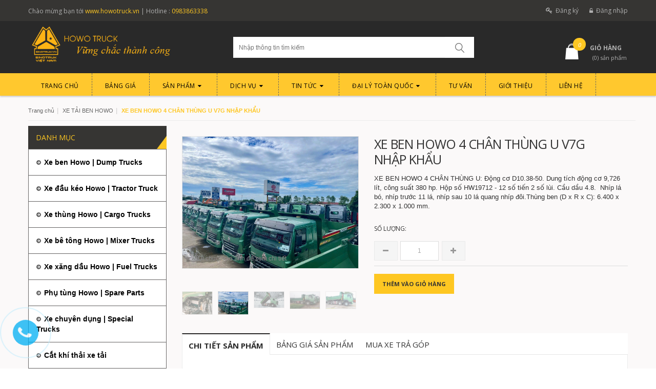

--- FILE ---
content_type: text/html; charset=utf-8
request_url: https://howotruck.vn/xe-ben-howo-4-chan-thung-u-v7g-nhap-khau
body_size: 21154
content:
<!doctype html>
<!--[if lt IE 7]><html class="no-js lt-ie9 lt-ie8 lt-ie7" lang="en"> <![endif]-->
<!--[if IE 7]><html class="no-js lt-ie9 lt-ie8" lang="en"> <![endif]-->
<!--[if IE 8]><html class="no-js lt-ie9" lang="en"> <![endif]-->
<!--[if IE 9 ]><html class="ie9 no-js"> <![endif]-->
<!--[if (gt IE 9)|!(IE)]><!-->
<html class="no-js" lang="vi"> <!--<![endif]-->
	<head>
		<meta name="msvalidate.01" content="61C72F8A8B236033A18764DB8A32DD27" />
		<meta name="google-site-verification" content="0FZCrjYNB8PiGJqWsNL7S_-9dI-knevvHs4i6_QDGzU" />
		<meta charset="UTF-8" />
		<meta http-equiv="x-ua-compatible" content="ie=edge">
		<!--<meta http-equiv="content-language" content="vi">-->
		<meta name="viewport" content="width=device-width, initial-scale=1, maximum-scale=1">
		<meta name="robots" content="noodp,index,follow" />
		<meta name="keywords" content="dkt, bizweb, theme, bike theme">
		<meta name='revisit-after' content='1 days' />
		<title>XE BEN HOWO 4 CHÂN THÙNG U V7G NHẬP KHẨU</title>
		
		<meta name="description" content="XE TẢI BEN HOWO 4 CH&#194;N, CABIN V7G, ĐỘNG CƠ 380 HP. Nh&#227;n hiệu CNHTC/HOWO nhập khẩu nguy&#234;n chiếc. L&#224; sản phẩm tối ưu tải trọng c&#249;ng sức chở qu&#225; khổ qu&#225; tải trong c&#249;ng ph&#226;n kh&#250;c xe ben. Li&#234;n hệ hotline 0983.86.3338 để nhận th&#244;ng tin b&#225;o gi&#225; tốt nhất sản phẩm.">
		
		<link rel="canonical" href="https://howotruck.vn/xe-ben-howo-4-chan-thung-u-v7g-nhap-khau">
		<link rel="icon" href="//bizweb.dktcdn.net/100/084/618/themes/106060/assets/favicon.png?1744361189001" type="image/x-icon" />

		
<meta property="og:type" content="product">
<meta property="og:title" content="XE BEN HOWO 4 CH&#194;N TH&#217;NG U V7G NHẬP KHẨU">

<meta property="og:image" content="http://bizweb.dktcdn.net/thumb/grande/100/084/618/products/z6335984715672-2aafedb4b65075324493b2143b3e2d8d.jpg?v=1740044381173">
<meta property="og:image:secure_url" content="https://bizweb.dktcdn.net/thumb/grande/100/084/618/products/z6335984715672-2aafedb4b65075324493b2143b3e2d8d.jpg?v=1740044381173">

<meta property="og:image" content="http://bizweb.dktcdn.net/thumb/grande/100/084/618/products/xe-ben-howo-4-chan-thung-u-full-nhap-khau.jpg?v=1740044381173">
<meta property="og:image:secure_url" content="https://bizweb.dktcdn.net/thumb/grande/100/084/618/products/xe-ben-howo-4-chan-thung-u-full-nhap-khau.jpg?v=1740044381173">

<meta property="og:image" content="http://bizweb.dktcdn.net/thumb/grande/100/084/618/products/ben-4-chan-howo-thung-duc-371hp.jpg?v=1744427454660">
<meta property="og:image:secure_url" content="https://bizweb.dktcdn.net/thumb/grande/100/084/618/products/ben-4-chan-howo-thung-duc-371hp.jpg?v=1744427454660">

<meta property="og:price:amount" content="1.370.000.000₫">
<meta property="og:price:currency" content="VND">


<meta property="og:description" content="XE TẢI BEN HOWO 4 CH&#194;N, CABIN V7G, ĐỘNG CƠ 380 HP. Nh&#227;n hiệu CNHTC/HOWO nhập khẩu nguy&#234;n chiếc. L&#224; sản phẩm tối ưu tải trọng c&#249;ng sức chở qu&#225; khổ qu&#225; tải trong c&#249;ng ph&#226;n kh&#250;c xe ben. Li&#234;n hệ hotline 0983.86.3338 để nhận th&#244;ng tin b&#225;o gi&#225; tốt nhất sản phẩm.">

<meta property="og:url" content="https://howotruck.vn/xe-ben-howo-4-chan-thung-u-v7g-nhap-khau">
<meta property="og:site_name" content="Xe tải Howo chính hãng">
<meta property="og:type" content="website">
<meta property="og:title" content="XE BEN HOWO 4 CH&#194;N TH&#217;NG U V7G NHẬP KHẨU">
<meta property="og:image" content="http://bizweb.dktcdn.net/100/084/618/themes/106060/assets/logo.png?1744361189001">
<meta property="og:image:secure_url" content="https://bizweb.dktcdn.net/100/084/618/themes/106060/assets/logo.png?1744361189001">
		<!-- fonts --> 
		<!-- JavaScript --> 
<script src="//bizweb.dktcdn.net/100/084/618/themes/106060/assets/jquery.min.js?1744361189001" type="text/javascript"></script> 
<script src="//bizweb.dktcdn.net/100/084/618/themes/106060/assets/bootstrap.min.js?1744361189001" type="text/javascript"></script>
<script src="//bizweb.dktcdn.net/100/084/618/themes/106060/assets/parallax.js?1744361189001" type="text/javascript"></script>
<script src="//bizweb.dktcdn.net/100/084/618/themes/106060/assets/common.js?1744361189001" type="text/javascript"></script>
<script src="//bizweb.dktcdn.net/100/084/618/themes/106060/assets/owl.carousel.min.js?1744361189001" type="text/javascript"></script>

<script src="//bizweb.dktcdn.net/100/084/618/themes/106060/assets/cloudzoom.js?1744361189001" type="text/javascript"></script>

<script src="//bizweb.dktcdn.net/100/084/618/themes/106060/assets/ie-row-fix.js?1744361189001" type="text/javascript"></script>
<script src="//bizweb.dktcdn.net/100/084/618/themes/106060/assets/jgrowl.js?1744361189001" type="text/javascript"></script>
<script src="//bizweb.dktcdn.net/assets/themes_support/api.jquery.js" type="text/javascript"></script>
<script src="//bizweb.dktcdn.net/100/084/618/themes/106060/assets/cs.script.js?1744361189001" type="text/javascript"></script>
<script src="//bizweb.dktcdn.net/100/084/618/themes/106060/assets/main.js?1744361189001" type="text/javascript"></script>
  
		<!-- Styles -->
		<!-- CSS Style -->
<link href="//bizweb.dktcdn.net/100/084/618/themes/106060/assets/bootstrap.min.css?1744361189001" rel="stylesheet" type="text/css" media="all" />
<link href="//bizweb.dktcdn.net/100/084/618/themes/106060/assets/revslider.css?1744361189001" rel="stylesheet" type="text/css" media="all" />
<link href="//bizweb.dktcdn.net/100/084/618/themes/106060/assets/owl.carousel.css?1744361189001" rel="stylesheet" type="text/css" media="all" />
<link href="//bizweb.dktcdn.net/100/084/618/themes/106060/assets/owl.theme.css?1744361189001" rel="stylesheet" type="text/css" media="all" />
<link href="//bizweb.dktcdn.net/100/084/618/themes/106060/assets/font-awesome.css?1744361189001" rel="stylesheet" type="text/css" media="all" />
<link href="//bizweb.dktcdn.net/100/084/618/themes/106060/assets/blogmate.css?1744361189001" rel="stylesheet" type="text/css" media="all" />

<link href="//bizweb.dktcdn.net/100/084/618/themes/106060/assets/easyzoom.css?1744361189001" rel="stylesheet" type="text/css" media="all" />

<link href="//bizweb.dktcdn.net/100/084/618/themes/106060/assets/multi-columns-row.css?1744361189001" rel="stylesheet" type="text/css" media="all" />
<link href="//bizweb.dktcdn.net/100/084/618/themes/106060/assets/jgrowl.css?1744361189001" rel="stylesheet" type="text/css" media="all" />
<link href="//bizweb.dktcdn.net/100/084/618/themes/106060/assets/styles.css?1744361189001" rel="stylesheet" type="text/css" media="all" />
<link href="//bizweb.dktcdn.net/100/084/618/themes/106060/assets/call_style.css?1744361189001" rel="stylesheet" type="text/css" media="all" />
<!-- Google Fonts -->
<link href='//fonts.googleapis.com/css?family=Open+Sans:300italic,400italic,600italic,700italic,800italic,300,700,800,400,600&subset=vietnamese,latin-ext' rel='stylesheet' type='text/css'>


<link href="//bizweb.dktcdn.net/100/084/618/themes/106060/assets/style_update.scss.css?1744361189001" rel="stylesheet" type="text/css" media="all" />
		<!-- Header hook for plugins ================================================== -->
		<script>
	var Bizweb = Bizweb || {};
	Bizweb.store = 'sinotruk.mysapo.net';
	Bizweb.id = 84618;
	Bizweb.theme = {"id":106060,"name":"main","role":"main"};
	Bizweb.template = 'product';
	if(!Bizweb.fbEventId)  Bizweb.fbEventId = 'xxxxxxxx-xxxx-4xxx-yxxx-xxxxxxxxxxxx'.replace(/[xy]/g, function (c) {
	var r = Math.random() * 16 | 0, v = c == 'x' ? r : (r & 0x3 | 0x8);
				return v.toString(16);
			});		
</script>
<script>
	(function () {
		function asyncLoad() {
			var urls = ["//static.zotabox.com/0/8/080134caff58ee40f3d850a4c40c2495/widgets.js?store=sinotruk.mysapo.net","//bwstatistics.sapoapps.vn/genscript/script.js?store=sinotruk.mysapo.net"];
			for (var i = 0; i < urls.length; i++) {
				var s = document.createElement('script');
				s.type = 'text/javascript';
				s.async = true;
				s.src = urls[i];
				var x = document.getElementsByTagName('script')[0];
				x.parentNode.insertBefore(s, x);
			}
		};
		window.attachEvent ? window.attachEvent('onload', asyncLoad) : window.addEventListener('load', asyncLoad, false);
	})();
</script>


<script>
	window.BizwebAnalytics = window.BizwebAnalytics || {};
	window.BizwebAnalytics.meta = window.BizwebAnalytics.meta || {};
	window.BizwebAnalytics.meta.currency = 'VND';
	window.BizwebAnalytics.tracking_url = '/s';

	var meta = {};
	
	meta.product = {"id": 2497601, "vendor": "1 - HOWO/CNHTC", "name": "XE BEN HOWO 4 CHÂN THÙNG U V7G NHẬP KHẨU",
	"type": "Xe tải ben Howo thùng đúc", "price": 1370000000 };
	
	
	for (var attr in meta) {
	window.BizwebAnalytics.meta[attr] = meta[attr];
	}
</script>

	
		<script src="/dist/js/stats.min.js?v=96f2ff2"></script>
	



<script>
  (function(i,s,o,g,r,a,m){i['GoogleAnalyticsObject']=r;i[r]=i[r]||function(){
  (i[r].q=i[r].q||[]).push(arguments)},i[r].l=1*new Date();a=s.createElement(o),
  m=s.getElementsByTagName(o)[0];a.async=1;a.src=g;m.parentNode.insertBefore(a,m)
  })(window,document,'script','https://www.google-analytics.com/analytics.js','ga');

  ga('create', 'UA-78475405-1', 'auto');
  ga('send', 'pageview');

</script>
<script>

	window.enabled_enhanced_ecommerce = false;

</script>

<script>

	try {
		
				gtag('event', 'view_item', {
					event_category: 'engagement',
					event_label: "XE BEN HOWO 4 CHÂN THÙNG U V7G NHẬP KHẨU"
				});
		
	} catch(e) { console.error('UA script error', e);}
	

</script>






<script>
	var eventsListenerScript = document.createElement('script');
	eventsListenerScript.async = true;
	
	eventsListenerScript.src = "/dist/js/store_events_listener.min.js?v=1b795e9";
	
	document.getElementsByTagName('head')[0].appendChild(eventsListenerScript);
</script>






		<!--[if lt IE 9]>
<script src="//html5shim.googlecode.com/svn/trunk/html5.js"></script>
<script src="css3-mediaqueries-js.googlecode.com/svn/trunk/css3-mediaqueries.js"></script>
<![endif]-->   
		

		
	</head>
	<body  class="" >  
		<div class="page"> 
			<header class="header-container">
	<div class="header-top">
		<div class="container">
			<div class="row"> 
				<!-- Header Language -->
				<div class="col-xs-6">
					<div class="welcome-msg hidden-sm hidden-xs">Chào mừng bạn tới <a>www.howotruck.vn</a> | Hotline : <a>0983863338</a></div>
					<div class="account-msg visible-sm visible-xs">
						<a class="msg">Tài khoản <i class="fa fa-angle-down"></i></a>
						<ul class="account-msg-hidden">
							
							<li><a title="Register" href="/account/register"><span><i class="fa fa-key"></i>Đăng ký</span></a></li>
							<li><a title="Login" href="/account/login"><span><i class="fa fa-lock"></i>Đăng nhập</span></a></li>
							
						</ul>
					</div>
				</div>
				<div class="col-xs-6"> 

					<!-- Header Top Links -->
					<div class="toplinks">
						<div class="links hidden-sm hidden-xs">
							
							<div class="register"><a title="Register" href="/account/register"><span  class="hidden-xs">Đăng ký</span></a></div>
							<div class="login"><a title="Login" href="/account/login"><span  class="hidden-xs">Đăng nhập</span></a></div>
							
						</div>
						<div class="links visible-sm visible-xs">
							<div><a title="search" href="/search"><span class="fa fa-search"></span></a></div>
							<div class="bag_shop" onclick="window.location.href='/cart'"><a title="cart" href="/cart"><span class="cart-total">0</span></a></div>
						</div>
					</div>
					<!-- End Header Top Links --> 
				</div>
			</div>
		</div>
	</div>
	<div class="header container">
		<div class="row">
			<div class="col-lg-4 col-sm-4 col-md-4 cl_logo"> 
				<!-- Header Logo --> 
				<a class="logo" href="//howotruck.vn">
					
					<img alt="Xe tải Howo chính hãng" src="//bizweb.dktcdn.net/100/084/618/themes/106060/assets/logo.png?1744361189001" />
					
				</a>
				<!-- End Header Logo --> 
			</div>
			<div class="col-lg-5 col-sm-5 col-md-5"> 
				<!-- Search-col -->
				<div class="search-box">
					<form action="/search" method="get" id="search_mini_form">
						<input type="text" placeholder="Nhập thông tin tìm kiếm" value="" maxlength="70" class="" name="query" id="search">
						<button type="submit" id="submit-button" class="search-btn-bg"><span></span></button>
					</form>
				</div>
				<!-- End Search-col --> 
			</div>
			<!-- Top Cart -->
			<div class="col-lg-3 col-sm-3 col-md-3">
				<div class="top-cart-contain">
					<div class="mini-cart" id="open_shopping_cart">
						<div data-toggle="dropdown" data-hover="dropdown" class="basket dropdown-toggle"> 
							<a href="/cart"> 
								<i class="icon_bag"><span class="count_item_pr cart-total">0</span></i>
								<div class="cart-box"><span class="title">Giỏ hàng</span><span class="count_pr">(<span class="cart-total">0</span>)&nbsp;sản phẩm</span></div>
							</a>
						</div>
						<div>
							<div class="top-cart-content arrow_box">
								<ul id="cart-sidebar" class="mini-products-list shopping_cart">
								</ul>
							</div>
						</div>
					</div>
					<div id="ajaxconfig_info"> <a href="#/"></a>
						<input value="" type="hidden">
						<input id="enable_module" value="1" type="hidden">
						<input class="effect_to_cart" value="1" type="hidden">
						<input class="title_shopping_cart" value="Giỏ hàng" type="hidden">
					</div>
				</div>
			</div>
			<!-- End Top Cart --> 
		</div>
	</div>
</header>
<!-- end header --> 
<!-- Navbar -->
<nav>
	<div class="container">
		<div class="nav-inner">
			<!-- mobile-menu -->
			<div class="hidden-desktop hidden-lg hidden-md" id="mobile-menu">
				<ul class="navmenu">
					<li>
						<div class="menutop toggle">
							<div class="toggle toggle_icon"> <span class="icon-bar"></span> <span class="icon-bar"></span> <span class="icon-bar"></span></div>
							<h2>Danh mục</h2>
						</div>
						<ul class="submenu">
							<li>
								<ul class="topnav">
									
									
									<li class="level0 nacvv-8 level-top parent "> <a class="level-top" href="/"> <span>Trang chủ</span> </a></li>
									
									
									
									<li class="level0 nacvv-8 level-top parent "> <a class="level-top" href="/bang-gia-howo"> <span>Bảng giá</span> </a></li>
									
									
									
									<li class="level0 nav-8 level-top parent "> 
										<a class="level-top" href="/collections/all"> <span>Sản phẩm</span> </a>
										<ul class="level0">
											
											
											<li class="level1 nav-2-1 first parent "> <a href="/xe-ben-howo"> <span>Xe ben Howo | Dump Trucks</span> </a></li>
											
											
											
											<li class="level1 nav-2-1 first parent "> <a href="/xe-dau-keo-howo"> <span>Xe đầu kéo Howo | Tractor Truck</span> </a></li>
											
											
											
											<li class="level1 nav-2-1 first parent "> <a href="/xe-tai-thung-howo"> <span>Xe thùng Howo | Cargo Trucks</span> </a></li>
											
											
											
											<li class="level1 nav-2-1 first parent "> <a href="/xe-tron-be-tong-howo"> <span>Xe bê tông Howo | Mixer Trucks</span> </a></li>
											
											
											
											<li class="level1 nav-2-1 first parent "> <a href="/xe-xang-dau-howo"> <span>Xe xăng dầu Howo  | Fuel Trucks</span> </a></li>
											
											
											
											<li class="level1 nav-2-1 first parent "> <a href="/phu-tung-howo"> <span>Phụ tùng Howo | Spare Parts</span> </a></li>
											
											
											
											<li class="level1 nav-2-1 first parent "> <a href="/xe-gan-cau-howo"> <span>Xe chuyên dụng | Special Trucks</span> </a></li>
											
											
											
											<li class="level1 nav-2-1 first parent "> <a href="/cat-khi-thai-xe-tai"> <span>Cắt khí thải xe tải</span> </a></li>
											
											
											
											<li class="level1 nav-2-1 first parent "> <a href="/xe-tai-cu"> <span>Xe tải cũ | Used Trucks</span> </a></li>
											
											
											
											<li class="level1 nav-2-1 first parent "> <a href="/xe-tai-nhap-khau"> <span>Xe tải khác | Other trucks</span> </a></li>
											
											
											
											<li class="level1 nav-2-1 first parent "> <a href="/so-mi-ro-mooc-xitec"> <span>SƠ MI RƠ MOOC XITEC</span> </a></li>
											
											
											
											<li class="level1 nav-2-1 first parent "> <a href="/xe-tai-iveco-hongyan"> <span>XE TẢI IVECO HONGYAN</span> </a></li>
											
											
										</ul>
									</li>
									
									
									
									<li class="level0 nav-8 level-top parent "> 
										<a class="level-top" href="/dich-vu"> <span>Dịch vụ</span> </a>
										<ul class="level0">
											
											
											<li class="level1 nav-2-1 first parent "> <a href="/nhung-dieu-can-biet-truoc-khi-su-dung-xe-howo"> <span>NHỮNG ĐIỀU CẦN BIẾT TRƯỚC KHI SỬ DỤNG XE HOWO</span> </a></li>
											
											
											
											<li class="level1 nav-2-1 first parent "> <a href="/kiem-tra-bao-duong-dinh-ky-xe-howo"> <span>KIỂM TRA BẢO DƯỠNG ĐỊNH KỲ XE HOWO</span> </a></li>
											
											
											
											<li class="level1 nav-2-1 first parent "> <a href="/chinh-sach-bao-hanh-xe-howo"> <span>CHÍNH SÁCH BẢO HÀNH XE HOWO</span> </a></li>
											
											
											
											<li class="level1 nav-2-1 first parent "> <a href="/dieu-kien-bao-hanh-xe-tai-howo"> <span>ĐIỀU KIỆN BẢO HÀNH XE TẢI HOWO</span> </a></li>
											
											
											
											<li class="level1 nav-2-1 first parent "> <a href="/danh-muc-phu-tung-bao-hanh-xe-howo"> <span>DANH MỤC PHỤ TÙNG BẢO HÀNH XE HOWO</span> </a></li>
											
											
											
											<li class="level1 nav-2-1 first parent "> <a href="/quy-trinh-bao-hanh-xe-howo"> <span>QUY TRÌNH BẢO HÀNH XE HOWO</span> </a></li>
											
											
											
											<li class="level1 nav-2-1 first parent "> <a href="/bao-duong-thay-dau-dong-co-man"> <span>BẢO DƯỠNG THAY DẦU ĐỘNG CƠ MAN</span> </a></li>
											
											
										</ul>
									</li>
									
									
									
									<li class="level0 nav-8 level-top parent "> 
										<a class="level-top" href="/tin-tong-hop"> <span>Tin tức</span> </a>
										<ul class="level0">
											
											
											<li class="level1 nav-2-1 first parent "> <a href="/tin-tong-hop"> <span>TIN TỔNG HỢP</span> </a></li>
											
											
											
											<li class="level1 nav-2-1 first parent "> <a href="/thong-tin-xe"> <span>THÔNG TIN XE</span> </a></li>
											
											
										</ul>
									</li>
									
									
									
									<li class="level0 nav-8 level-top parent "> 
										<a class="level-top" href="/dai-ly-xe-tai-toan-quoc"> <span>Đại lý toàn quốc</span> </a>
										<ul class="level0">
											
											
											<li class="level1 nav-2-1 first parent "> <a href="/danh-sach-don-vi-nhap-khau-xe-tai-tai-viet-nam"> <span>ĐƠN VỊ NHẬP KHẨU XE TẢI NẶNG TẠI VIỆT NAM</span> </a></li>
											
											
											
											<li class="level1 nav-2-1 first parent "> <a href="/dai-ly-phan-phoi-xe-tai-howo-tai-mien-bac"> <span>ĐẠI LÝ PHÂN PHỐI XE HOWO TẠI MIỀN BẮC</span> </a></li>
											
											
											
											<li class="level1 nav-2-1 first parent "> <a href="/dai-ly-phan-phoi-xe-tai-howo-tai-mien-trung"> <span>ĐẠI LÝ PHÂN PHỐI XE TẢI HOWO TẠI MIỀN TRUNG</span> </a></li>
											
											
											
											<li class="level1 nav-2-1 first parent "> <a href="/dai-ly-phan-phoi-xe-tai-howo-tai-mien-nam"> <span>ĐẠI LÝ PHÂN PHỐI XE TẢI HOWO TẠI MIỀN NAM</span> </a></li>
											
											
											
											<li class="level1 nav-2-1 first parent "> <a href="/dai-ly-phan-phoi-xe-tai-chenglong-hai-au"> <span>ĐẠI LÝ PHÂN PHỐI XE TẢI CHENGLONG HẢI ÂU</span> </a></li>
											
											
											
											<li class="level1 nav-2-1 first parent "> <a href="/dai-ly-phan-phoi-xe-tai-truong-hai-thaco"> <span>ĐẠI LÝ PHÂN PHỐI XE TẢI TRƯỜNG HẢI THACO</span> </a></li>
											
											
										</ul>
									</li>
									
									
									
									<li class="level0 nacvv-8 level-top parent "> <a class="level-top" href="/tu-van-xe-tai-1"> <span>Tư vấn</span> </a></li>
									
									
									
									<li class="level0 nacvv-8 level-top parent "> <a class="level-top" href="/truong-thinh-group"> <span>Giới thiệu</span> </a></li>
									
									
									
									<li class="level0 nacvv-8 level-top parent "> <a class="level-top" href="/lien-he"> <span>Liên hệ</span> </a></li>
									
									
								</ul>
							</li>
						</ul>
					</li>
				</ul>
				<!--navmenu--> 
			</div>		
			<!--End mobile-menu -->
			<ul id="nav" class="hidden-sm hidden-xs">
				
				
				<li class="level0 parent drop-menu "><a href="/"><span>Trang chủ</span></a></li>
				
				
				
				<li class="level0 parent drop-menu "><a href="/bang-gia-howo"><span>Bảng giá</span></a></li>
				
				
				
				<li class="level0 parent drop-menu "><a href="/collections/all"><span>Sản phẩm <i style="float: right;margin: 1px 5px;" class="fa fa-sort-desc"></i></span></a>
					<ul class="level1">
						<i class="fa fa-sort-asc icon_arr"></i>
						
						
						<li class="level1 first parent "><a href="/xe-ben-howo"><span>Xe ben Howo | Dump Trucks</span></a></li>
						
						
						
						<li class="level1 first parent "><a href="/xe-dau-keo-howo"><span>Xe đầu kéo Howo | Tractor Truck</span></a></li>
						
						
						
						<li class="level1 first parent "><a href="/xe-tai-thung-howo"><span>Xe thùng Howo | Cargo Trucks</span></a></li>
						
						
						
						<li class="level1 first parent "><a href="/xe-tron-be-tong-howo"><span>Xe bê tông Howo | Mixer Trucks</span></a></li>
						
						
						
						<li class="level1 first parent "><a href="/xe-xang-dau-howo"><span>Xe xăng dầu Howo  | Fuel Trucks</span></a></li>
						
						
						
						<li class="level1 first parent "><a href="/phu-tung-howo"><span>Phụ tùng Howo | Spare Parts</span></a></li>
						
						
						
						<li class="level1 first parent "><a href="/xe-gan-cau-howo"><span>Xe chuyên dụng | Special Trucks</span></a></li>
						
						
						
						<li class="level1 first parent "><a href="/cat-khi-thai-xe-tai"><span>Cắt khí thải xe tải</span></a></li>
						
						
						
						<li class="level1 first parent "><a href="/xe-tai-cu"><span>Xe tải cũ | Used Trucks</span></a></li>
						
						
						
						<li class="level1 first parent "><a href="/xe-tai-nhap-khau"><span>Xe tải khác | Other trucks</span></a></li>
						
						
						
						<li class="level1 first parent "><a href="/so-mi-ro-mooc-xitec"><span>SƠ MI RƠ MOOC XITEC</span></a></li>
						
						
						
						<li class="level1 first parent "><a href="/xe-tai-iveco-hongyan"><span>XE TẢI IVECO HONGYAN</span></a></li>
						
						
					</ul>
				</li>
				
				
				
				<li class="level0 parent drop-menu "><a href="/dich-vu"><span>Dịch vụ <i style="float: right;margin: 1px 5px;" class="fa fa-sort-desc"></i></span></a>
					<ul class="level1">
						<i class="fa fa-sort-asc icon_arr"></i>
						
						
						<li class="level1 first parent "><a href="/nhung-dieu-can-biet-truoc-khi-su-dung-xe-howo"><span>NHỮNG ĐIỀU CẦN BIẾT TRƯỚC KHI SỬ DỤNG XE HOWO</span></a></li>
						
						
						
						<li class="level1 first parent "><a href="/kiem-tra-bao-duong-dinh-ky-xe-howo"><span>KIỂM TRA BẢO DƯỠNG ĐỊNH KỲ XE HOWO</span></a></li>
						
						
						
						<li class="level1 first parent "><a href="/chinh-sach-bao-hanh-xe-howo"><span>CHÍNH SÁCH BẢO HÀNH XE HOWO</span></a></li>
						
						
						
						<li class="level1 first parent "><a href="/dieu-kien-bao-hanh-xe-tai-howo"><span>ĐIỀU KIỆN BẢO HÀNH XE TẢI HOWO</span></a></li>
						
						
						
						<li class="level1 first parent "><a href="/danh-muc-phu-tung-bao-hanh-xe-howo"><span>DANH MỤC PHỤ TÙNG BẢO HÀNH XE HOWO</span></a></li>
						
						
						
						<li class="level1 first parent "><a href="/quy-trinh-bao-hanh-xe-howo"><span>QUY TRÌNH BẢO HÀNH XE HOWO</span></a></li>
						
						
						
						<li class="level1 first parent "><a href="/bao-duong-thay-dau-dong-co-man"><span>BẢO DƯỠNG THAY DẦU ĐỘNG CƠ MAN</span></a></li>
						
						
					</ul>
				</li>
				
				
				
				<li class="level0 parent drop-menu "><a href="/tin-tong-hop"><span>Tin tức <i style="float: right;margin: 1px 5px;" class="fa fa-sort-desc"></i></span></a>
					<ul class="level1">
						<i class="fa fa-sort-asc icon_arr"></i>
						
						
						<li class="level1 first parent "><a href="/tin-tong-hop"><span>TIN TỔNG HỢP</span></a></li>
						
						
						
						<li class="level1 first parent "><a href="/thong-tin-xe"><span>THÔNG TIN XE</span></a></li>
						
						
					</ul>
				</li>
				
				
				
				<li class="level0 parent drop-menu "><a href="/dai-ly-xe-tai-toan-quoc"><span>Đại lý toàn quốc <i style="float: right;margin: 1px 5px;" class="fa fa-sort-desc"></i></span></a>
					<ul class="level1">
						<i class="fa fa-sort-asc icon_arr"></i>
						
						
						<li class="level1 first parent "><a href="/danh-sach-don-vi-nhap-khau-xe-tai-tai-viet-nam"><span>ĐƠN VỊ NHẬP KHẨU XE TẢI NẶNG TẠI VIỆT NAM</span></a></li>
						
						
						
						<li class="level1 first parent "><a href="/dai-ly-phan-phoi-xe-tai-howo-tai-mien-bac"><span>ĐẠI LÝ PHÂN PHỐI XE HOWO TẠI MIỀN BẮC</span></a></li>
						
						
						
						<li class="level1 first parent "><a href="/dai-ly-phan-phoi-xe-tai-howo-tai-mien-trung"><span>ĐẠI LÝ PHÂN PHỐI XE TẢI HOWO TẠI MIỀN TRUNG</span></a></li>
						
						
						
						<li class="level1 first parent "><a href="/dai-ly-phan-phoi-xe-tai-howo-tai-mien-nam"><span>ĐẠI LÝ PHÂN PHỐI XE TẢI HOWO TẠI MIỀN NAM</span></a></li>
						
						
						
						<li class="level1 first parent "><a href="/dai-ly-phan-phoi-xe-tai-chenglong-hai-au"><span>ĐẠI LÝ PHÂN PHỐI XE TẢI CHENGLONG HẢI ÂU</span></a></li>
						
						
						
						<li class="level1 first parent "><a href="/dai-ly-phan-phoi-xe-tai-truong-hai-thaco"><span>ĐẠI LÝ PHÂN PHỐI XE TẢI TRƯỜNG HẢI THACO</span></a></li>
						
						
					</ul>
				</li>
				
				
				
				<li class="level0 parent drop-menu "><a href="/tu-van-xe-tai-1"><span>Tư vấn</span></a></li>
				
				
				
				<li class="level0 parent drop-menu "><a href="/truong-thinh-group"><span>Giới thiệu</span></a></li>
				
				
				
				<li class="level0 parent drop-menu "><a href="/lien-he"><span>Liên hệ</span></a></li>
				
				
			</ul>
		</div>
	</div>
</nav>
<!-- end nav -->
			
			<div class="breadcrumbs">
	<div class="container">
		<div class="row">
			<ul>
				<li class="home"> <a href="/" title="Trang chủ">Trang chủ</a><span>|</span></li>
				
				<li><a href="xe-ben-howo"> XE TẢI BEN HOWO</a><span>|</span></li>
				<li><strong>XE BEN HOWO 4 CHÂN THÙNG U V7G NHẬP KHẨU</strong><li>
				

			</ul>
		</div>
	</div>
</div>
			
			<div class="container">
	<div class='row'>
	<div class="col-main col-md-9 col-md-push-3 col-xs-12">
		<section class="main-container col1-layout" itemscope itemtype="http://schema.org/Product">
			<meta itemprop="url" content="//howotruck.vn/xe-ben-howo-4-chan-thung-u-v7g-nhap-khau">
			<meta itemprop="image" content="//bizweb.dktcdn.net/thumb/grande/100/084/618/products/z6335984715672-2aafedb4b65075324493b2143b3e2d8d.jpg?v=1740044381173">
			<meta itemprop="shop-currency" content="VND">

			<div class="main ">
				<div class="col-main">
					<div class="row">
						<div class="product-view">
							<div class="product-essential">
								<form action="/cart/add" method="post" enctype="multipart/form-data" id="product_addtocart_form">
									<div class="product-img-box col-md-5 col-sm-12 col-xs-12">
										
										
											
										<div class="large-image"> 
											<ul class="moreview" id="moreview">
												
												
												<li class="moreview_thumb">
													<img class="moreview_thumb_image" src="//bizweb.dktcdn.net/100/084/618/products/z6335984715672-2aafedb4b65075324493b2143b3e2d8d.jpg?v=1740044381173" alt="XE BEN HOWO 4 CHÂN THÙNG U V7G NHẬP KHẨU"> 
													<img class="moreview_source_image" src="//bizweb.dktcdn.net/100/084/618/products/z6335984715672-2aafedb4b65075324493b2143b3e2d8d.jpg?v=1740044381173" alt="XE BEN HOWO 4 CHÂN THÙNG U V7G NHẬP KHẨU"> 
													<span class="roll-over">Di chuột vào ảnh để xem chi tiết</span> 
													<img  class="zoomImg" src="//bizweb.dktcdn.net/100/084/618/products/z6335984715672-2aafedb4b65075324493b2143b3e2d8d.jpg?v=1740044381173" alt="XE BEN HOWO 4 CHÂN THÙNG U V7G NHẬP KHẨU">
												</li>
												
												
												<li class="moreview_thumb">
													<img class="moreview_thumb_image" src="//bizweb.dktcdn.net/100/084/618/products/xe-ben-howo-4-chan-thung-u-full-nhap-khau.jpg?v=1740044381173" alt="XE BEN HOWO 4 CHÂN THÙNG U V7G NHẬP KHẨU"> 
													<img class="moreview_source_image" src="//bizweb.dktcdn.net/100/084/618/products/xe-ben-howo-4-chan-thung-u-full-nhap-khau.jpg?v=1740044381173" alt="XE BEN HOWO 4 CHÂN THÙNG U V7G NHẬP KHẨU"> 
													<span class="roll-over">Di chuột vào ảnh để xem chi tiết</span> 
													<img  class="zoomImg" src="//bizweb.dktcdn.net/100/084/618/products/xe-ben-howo-4-chan-thung-u-full-nhap-khau.jpg?v=1740044381173" alt="XE BEN HOWO 4 CHÂN THÙNG U V7G NHẬP KHẨU">
												</li>
												
												
												<li class="moreview_thumb">
													<img class="moreview_thumb_image" src="//bizweb.dktcdn.net/100/084/618/products/ben-4-chan-howo-thung-duc-371hp.jpg?v=1744427454660" alt="xe ben Howo 4 chân thùng đúc"> 
													<img class="moreview_source_image" src="//bizweb.dktcdn.net/100/084/618/products/ben-4-chan-howo-thung-duc-371hp.jpg?v=1744427454660" alt="xe ben Howo 4 chân thùng đúc"> 
													<span class="roll-over">Di chuột vào ảnh để xem chi tiết</span> 
													<img  class="zoomImg" src="//bizweb.dktcdn.net/100/084/618/products/ben-4-chan-howo-thung-duc-371hp.jpg?v=1744427454660" alt="xe ben Howo 4 chân thùng đúc">
												</li>
												
												
												<li class="moreview_thumb">
													<img class="moreview_thumb_image" src="//bizweb.dktcdn.net/100/084/618/products/xe-ben-4-chan-howo-thung-duc.jpg?v=1744427454660" alt="xe ben howo 4 chân tải trọng cao"> 
													<img class="moreview_source_image" src="//bizweb.dktcdn.net/100/084/618/products/xe-ben-4-chan-howo-thung-duc.jpg?v=1744427454660" alt="xe ben howo 4 chân tải trọng cao"> 
													<span class="roll-over">Di chuột vào ảnh để xem chi tiết</span> 
													<img  class="zoomImg" src="//bizweb.dktcdn.net/100/084/618/products/xe-ben-4-chan-howo-thung-duc.jpg?v=1744427454660" alt="xe ben howo 4 chân tải trọng cao">
												</li>
												
												
												<li class="moreview_thumb">
													<img class="moreview_thumb_image" src="//bizweb.dktcdn.net/100/084/618/products/xe-ben-howo-4-chan-371hp-thung-duc.jpg?v=1744427454660" alt="xe ben howo 4 chan thung duc"> 
													<img class="moreview_source_image" src="//bizweb.dktcdn.net/100/084/618/products/xe-ben-howo-4-chan-371hp-thung-duc.jpg?v=1744427454660" alt="xe ben howo 4 chan thung duc"> 
													<span class="roll-over">Di chuột vào ảnh để xem chi tiết</span> 
													<img  class="zoomImg" src="//bizweb.dktcdn.net/100/084/618/products/xe-ben-howo-4-chan-371hp-thung-duc.jpg?v=1744427454660" alt="xe ben howo 4 chan thung duc">
												</li>
												
												
												<li class="moreview_thumb">
													<img class="moreview_thumb_image" src="//bizweb.dktcdn.net/100/084/618/products/xe-ben-howo-4-chan-371hp.jpg?v=1744427454660" alt="xe ben howo 4 chan thung duc tai cao"> 
													<img class="moreview_source_image" src="//bizweb.dktcdn.net/100/084/618/products/xe-ben-howo-4-chan-371hp.jpg?v=1744427454660" alt="xe ben howo 4 chan thung duc tai cao"> 
													<span class="roll-over">Di chuột vào ảnh để xem chi tiết</span> 
													<img  class="zoomImg" src="//bizweb.dktcdn.net/100/084/618/products/xe-ben-howo-4-chan-371hp.jpg?v=1744427454660" alt="xe ben howo 4 chan thung duc tai cao">
												</li>
												
												
												<li class="moreview_thumb">
													<img class="moreview_thumb_image" src="//bizweb.dktcdn.net/100/084/618/products/xe-ben-howo-4-chan-thung-duc-371hp.jpg?v=1744427454660" alt="ben howo 4 chân tải trọng cao thùng đúc"> 
													<img class="moreview_source_image" src="//bizweb.dktcdn.net/100/084/618/products/xe-ben-howo-4-chan-thung-duc-371hp.jpg?v=1744427454660" alt="ben howo 4 chân tải trọng cao thùng đúc"> 
													<span class="roll-over">Di chuột vào ảnh để xem chi tiết</span> 
													<img  class="zoomImg" src="//bizweb.dktcdn.net/100/084/618/products/xe-ben-howo-4-chan-thung-duc-371hp.jpg?v=1744427454660" alt="ben howo 4 chân tải trọng cao thùng đúc">
												</li>
												
												
												<li class="moreview_thumb">
													<img class="moreview_thumb_image" src="//bizweb.dktcdn.net/100/084/618/products/xe-ben-howo-4-chan.jpg?v=1744427454660" alt="XE BEN HOWO 4 CHÂN THÙNG U V7G NHẬP KHẨU"> 
													<img class="moreview_source_image" src="//bizweb.dktcdn.net/100/084/618/products/xe-ben-howo-4-chan.jpg?v=1744427454660" alt="XE BEN HOWO 4 CHÂN THÙNG U V7G NHẬP KHẨU"> 
													<span class="roll-over">Di chuột vào ảnh để xem chi tiết</span> 
													<img  class="zoomImg" src="//bizweb.dktcdn.net/100/084/618/products/xe-ben-howo-4-chan.jpg?v=1744427454660" alt="XE BEN HOWO 4 CHÂN THÙNG U V7G NHẬP KHẨU">
												</li>
												
												
												<li class="moreview_thumb">
													<img class="moreview_thumb_image" src="//bizweb.dktcdn.net/100/084/618/products/xe-ben-howo-3-chan-full-v7g-nhap-khau-4-aa2284cf-8d85-4e9f-83d3-68f91ebf85ec.jpg?v=1744427454660" alt="XE BEN HOWO 4 CHÂN THÙNG U V7G NHẬP KHẨU"> 
													<img class="moreview_source_image" src="//bizweb.dktcdn.net/100/084/618/products/xe-ben-howo-3-chan-full-v7g-nhap-khau-4-aa2284cf-8d85-4e9f-83d3-68f91ebf85ec.jpg?v=1744427454660" alt="XE BEN HOWO 4 CHÂN THÙNG U V7G NHẬP KHẨU"> 
													<span class="roll-over">Di chuột vào ảnh để xem chi tiết</span> 
													<img  class="zoomImg" src="//bizweb.dktcdn.net/100/084/618/products/xe-ben-howo-3-chan-full-v7g-nhap-khau-4-aa2284cf-8d85-4e9f-83d3-68f91ebf85ec.jpg?v=1744427454660" alt="XE BEN HOWO 4 CHÂN THÙNG U V7G NHẬP KHẨU">
												</li>
												
												
												<li class="moreview_thumb">
													<img class="moreview_thumb_image" src="//bizweb.dktcdn.net/100/084/618/products/xe-ben-howo-4-chan-full-2021-v7g-6fb14e4f-3f39-473a-a8f9-4eab09b7c24d.jpg?v=1744427454660" alt="XE BEN HOWO 4 CHÂN THÙNG U V7G NHẬP KHẨU"> 
													<img class="moreview_source_image" src="//bizweb.dktcdn.net/100/084/618/products/xe-ben-howo-4-chan-full-2021-v7g-6fb14e4f-3f39-473a-a8f9-4eab09b7c24d.jpg?v=1744427454660" alt="XE BEN HOWO 4 CHÂN THÙNG U V7G NHẬP KHẨU"> 
													<span class="roll-over">Di chuột vào ảnh để xem chi tiết</span> 
													<img  class="zoomImg" src="//bizweb.dktcdn.net/100/084/618/products/xe-ben-howo-4-chan-full-2021-v7g-6fb14e4f-3f39-473a-a8f9-4eab09b7c24d.jpg?v=1744427454660" alt="XE BEN HOWO 4 CHÂN THÙNG U V7G NHẬP KHẨU">
												</li>
												
												
												<li class="moreview_thumb">
													<img class="moreview_thumb_image" src="//bizweb.dktcdn.net/100/084/618/products/xe-ben-howo-4-chan-thung-u-v7g-2.jpg?v=1744427454660" alt="XE BEN HOWO 4 CHÂN THÙNG U V7G NHẬP KHẨU"> 
													<img class="moreview_source_image" src="//bizweb.dktcdn.net/100/084/618/products/xe-ben-howo-4-chan-thung-u-v7g-2.jpg?v=1744427454660" alt="XE BEN HOWO 4 CHÂN THÙNG U V7G NHẬP KHẨU"> 
													<span class="roll-over">Di chuột vào ảnh để xem chi tiết</span> 
													<img  class="zoomImg" src="//bizweb.dktcdn.net/100/084/618/products/xe-ben-howo-4-chan-thung-u-v7g-2.jpg?v=1744427454660" alt="XE BEN HOWO 4 CHÂN THÙNG U V7G NHẬP KHẨU">
												</li>
												
												
												<li class="moreview_thumb">
													<img class="moreview_thumb_image" src="//bizweb.dktcdn.net/100/084/618/products/xe-ben-howo-4-chan-thung-u-v7g-1.jpg?v=1744427454660" alt="XE BEN HOWO 4 CHÂN THÙNG U V7G NHẬP KHẨU"> 
													<img class="moreview_source_image" src="//bizweb.dktcdn.net/100/084/618/products/xe-ben-howo-4-chan-thung-u-v7g-1.jpg?v=1744427454660" alt="XE BEN HOWO 4 CHÂN THÙNG U V7G NHẬP KHẨU"> 
													<span class="roll-over">Di chuột vào ảnh để xem chi tiết</span> 
													<img  class="zoomImg" src="//bizweb.dktcdn.net/100/084/618/products/xe-ben-howo-4-chan-thung-u-v7g-1.jpg?v=1744427454660" alt="XE BEN HOWO 4 CHÂN THÙNG U V7G NHẬP KHẨU">
												</li>
												
												
												<li class="moreview_thumb">
													<img class="moreview_thumb_image" src="//bizweb.dktcdn.net/100/084/618/products/xe-ben-howo-4-chan-thung-u-v7g-2-8a5fc19a-09e6-47d0-a1bd-2c771fe4d580.jpg?v=1744427454660" alt="XE BEN HOWO 4 CHÂN THÙNG U V7G NHẬP KHẨU"> 
													<img class="moreview_source_image" src="//bizweb.dktcdn.net/100/084/618/products/xe-ben-howo-4-chan-thung-u-v7g-2-8a5fc19a-09e6-47d0-a1bd-2c771fe4d580.jpg?v=1744427454660" alt="XE BEN HOWO 4 CHÂN THÙNG U V7G NHẬP KHẨU"> 
													<span class="roll-over">Di chuột vào ảnh để xem chi tiết</span> 
													<img  class="zoomImg" src="//bizweb.dktcdn.net/100/084/618/products/xe-ben-howo-4-chan-thung-u-v7g-2-8a5fc19a-09e6-47d0-a1bd-2c771fe4d580.jpg?v=1744427454660" alt="XE BEN HOWO 4 CHÂN THÙNG U V7G NHẬP KHẨU">
												</li>
												
												
												<li class="moreview_thumb">
													<img class="moreview_thumb_image" src="//bizweb.dktcdn.net/100/084/618/products/xe-ben-howo-4-chan-thung-u-v7g-3.jpg?v=1744427454660" alt="XE BEN HOWO 4 CHÂN THÙNG U V7G NHẬP KHẨU"> 
													<img class="moreview_source_image" src="//bizweb.dktcdn.net/100/084/618/products/xe-ben-howo-4-chan-thung-u-v7g-3.jpg?v=1744427454660" alt="XE BEN HOWO 4 CHÂN THÙNG U V7G NHẬP KHẨU"> 
													<span class="roll-over">Di chuột vào ảnh để xem chi tiết</span> 
													<img  class="zoomImg" src="//bizweb.dktcdn.net/100/084/618/products/xe-ben-howo-4-chan-thung-u-v7g-3.jpg?v=1744427454660" alt="XE BEN HOWO 4 CHÂN THÙNG U V7G NHẬP KHẨU">
												</li>
												
												
												<li class="moreview_thumb">
													<img class="moreview_thumb_image" src="//bizweb.dktcdn.net/100/084/618/products/z5918185856079-711cdeb3567600777b76089d98a0651f.jpg?v=1744427454660" alt="XE BEN HOWO 4 CHÂN THÙNG U V7G NHẬP KHẨU"> 
													<img class="moreview_source_image" src="//bizweb.dktcdn.net/100/084/618/products/z5918185856079-711cdeb3567600777b76089d98a0651f.jpg?v=1744427454660" alt="XE BEN HOWO 4 CHÂN THÙNG U V7G NHẬP KHẨU"> 
													<span class="roll-over">Di chuột vào ảnh để xem chi tiết</span> 
													<img  class="zoomImg" src="//bizweb.dktcdn.net/100/084/618/products/z5918185856079-711cdeb3567600777b76089d98a0651f.jpg?v=1744427454660" alt="XE BEN HOWO 4 CHÂN THÙNG U V7G NHẬP KHẨU">
												</li>
												
												
												<li class="moreview_thumb">
													<img class="moreview_thumb_image" src="//bizweb.dktcdn.net/100/084/618/products/z5918185857235-bb04fe8cd3a457b4e33f55d06d785924.jpg?v=1744427454660" alt="XE BEN HOWO 4 CHÂN THÙNG U V7G NHẬP KHẨU"> 
													<img class="moreview_source_image" src="//bizweb.dktcdn.net/100/084/618/products/z5918185857235-bb04fe8cd3a457b4e33f55d06d785924.jpg?v=1744427454660" alt="XE BEN HOWO 4 CHÂN THÙNG U V7G NHẬP KHẨU"> 
													<span class="roll-over">Di chuột vào ảnh để xem chi tiết</span> 
													<img  class="zoomImg" src="//bizweb.dktcdn.net/100/084/618/products/z5918185857235-bb04fe8cd3a457b4e33f55d06d785924.jpg?v=1744427454660" alt="XE BEN HOWO 4 CHÂN THÙNG U V7G NHẬP KHẨU">
												</li>
												
												
												<li class="moreview_thumb">
													<img class="moreview_thumb_image" src="//bizweb.dktcdn.net/100/084/618/products/z5918185857348-f72a340260091e0bd2c520b2219ade98.jpg?v=1744427454660" alt="XE BEN HOWO 4 CHÂN THÙNG U V7G NHẬP KHẨU"> 
													<img class="moreview_source_image" src="//bizweb.dktcdn.net/100/084/618/products/z5918185857348-f72a340260091e0bd2c520b2219ade98.jpg?v=1744427454660" alt="XE BEN HOWO 4 CHÂN THÙNG U V7G NHẬP KHẨU"> 
													<span class="roll-over">Di chuột vào ảnh để xem chi tiết</span> 
													<img  class="zoomImg" src="//bizweb.dktcdn.net/100/084/618/products/z5918185857348-f72a340260091e0bd2c520b2219ade98.jpg?v=1744427454660" alt="XE BEN HOWO 4 CHÂN THÙNG U V7G NHẬP KHẨU">
												</li>
												
												
												<li class="moreview_thumb">
													<img class="moreview_thumb_image" src="//bizweb.dktcdn.net/100/084/618/products/z5918185860075-2a1bde0b4492d24cf837c6f0c989eaab.jpg?v=1744427454660" alt="XE BEN HOWO 4 CHÂN THÙNG U V7G NHẬP KHẨU"> 
													<img class="moreview_source_image" src="//bizweb.dktcdn.net/100/084/618/products/z5918185860075-2a1bde0b4492d24cf837c6f0c989eaab.jpg?v=1744427454660" alt="XE BEN HOWO 4 CHÂN THÙNG U V7G NHẬP KHẨU"> 
													<span class="roll-over">Di chuột vào ảnh để xem chi tiết</span> 
													<img  class="zoomImg" src="//bizweb.dktcdn.net/100/084/618/products/z5918185860075-2a1bde0b4492d24cf837c6f0c989eaab.jpg?v=1744427454660" alt="XE BEN HOWO 4 CHÂN THÙNG U V7G NHẬP KHẨU">
												</li>
												
												
												<li class="moreview_thumb">
													<img class="moreview_thumb_image" src="//bizweb.dktcdn.net/100/084/618/products/z5918185863344-fa91d674c3ce78d9097cdf2fdad01352.jpg?v=1744427454660" alt="XE BEN HOWO 4 CHÂN THÙNG U V7G NHẬP KHẨU"> 
													<img class="moreview_source_image" src="//bizweb.dktcdn.net/100/084/618/products/z5918185863344-fa91d674c3ce78d9097cdf2fdad01352.jpg?v=1744427454660" alt="XE BEN HOWO 4 CHÂN THÙNG U V7G NHẬP KHẨU"> 
													<span class="roll-over">Di chuột vào ảnh để xem chi tiết</span> 
													<img  class="zoomImg" src="//bizweb.dktcdn.net/100/084/618/products/z5918185863344-fa91d674c3ce78d9097cdf2fdad01352.jpg?v=1744427454660" alt="XE BEN HOWO 4 CHÂN THÙNG U V7G NHẬP KHẨU">
												</li>
												
												
												<li class="moreview_thumb">
													<img class="moreview_thumb_image" src="//bizweb.dktcdn.net/100/084/618/products/z5918185869680-3a75990927da6b458f9c158afe9225fa.jpg?v=1744427454660" alt="XE BEN HOWO 4 CHÂN THÙNG U V7G NHẬP KHẨU"> 
													<img class="moreview_source_image" src="//bizweb.dktcdn.net/100/084/618/products/z5918185869680-3a75990927da6b458f9c158afe9225fa.jpg?v=1744427454660" alt="XE BEN HOWO 4 CHÂN THÙNG U V7G NHẬP KHẨU"> 
													<span class="roll-over">Di chuột vào ảnh để xem chi tiết</span> 
													<img  class="zoomImg" src="//bizweb.dktcdn.net/100/084/618/products/z5918185869680-3a75990927da6b458f9c158afe9225fa.jpg?v=1744427454660" alt="XE BEN HOWO 4 CHÂN THÙNG U V7G NHẬP KHẨU">
												</li>
												
												
												<li class="moreview_thumb">
													<img class="moreview_thumb_image" src="//bizweb.dktcdn.net/100/084/618/products/z5918185870346-da5b71d7fbc01fad7941f81f3a59ad18.jpg?v=1744427454660" alt="XE BEN HOWO 4 CHÂN THÙNG U V7G NHẬP KHẨU"> 
													<img class="moreview_source_image" src="//bizweb.dktcdn.net/100/084/618/products/z5918185870346-da5b71d7fbc01fad7941f81f3a59ad18.jpg?v=1744427454660" alt="XE BEN HOWO 4 CHÂN THÙNG U V7G NHẬP KHẨU"> 
													<span class="roll-over">Di chuột vào ảnh để xem chi tiết</span> 
													<img  class="zoomImg" src="//bizweb.dktcdn.net/100/084/618/products/z5918185870346-da5b71d7fbc01fad7941f81f3a59ad18.jpg?v=1744427454660" alt="XE BEN HOWO 4 CHÂN THÙNG U V7G NHẬP KHẨU">
												</li>
												
												
												<li class="moreview_thumb">
													<img class="moreview_thumb_image" src="//bizweb.dktcdn.net/100/084/618/products/z6335984676342-b7fb6d87379520dc563b95ab504e4700.jpg?v=1744427454660" alt="XE BEN HOWO 4 CHÂN THÙNG U V7G NHẬP KHẨU"> 
													<img class="moreview_source_image" src="//bizweb.dktcdn.net/100/084/618/products/z6335984676342-b7fb6d87379520dc563b95ab504e4700.jpg?v=1744427454660" alt="XE BEN HOWO 4 CHÂN THÙNG U V7G NHẬP KHẨU"> 
													<span class="roll-over">Di chuột vào ảnh để xem chi tiết</span> 
													<img  class="zoomImg" src="//bizweb.dktcdn.net/100/084/618/products/z6335984676342-b7fb6d87379520dc563b95ab504e4700.jpg?v=1744427454660" alt="XE BEN HOWO 4 CHÂN THÙNG U V7G NHẬP KHẨU">
												</li>
												
												
												<li class="moreview_thumb">
													<img class="moreview_thumb_image" src="//bizweb.dktcdn.net/100/084/618/products/z6335984699966-abe46d275f81a2a2c7ee02998e002baa.jpg?v=1744427454660" alt="XE BEN HOWO 4 CHÂN THÙNG U V7G NHẬP KHẨU"> 
													<img class="moreview_source_image" src="//bizweb.dktcdn.net/100/084/618/products/z6335984699966-abe46d275f81a2a2c7ee02998e002baa.jpg?v=1744427454660" alt="XE BEN HOWO 4 CHÂN THÙNG U V7G NHẬP KHẨU"> 
													<span class="roll-over">Di chuột vào ảnh để xem chi tiết</span> 
													<img  class="zoomImg" src="//bizweb.dktcdn.net/100/084/618/products/z6335984699966-abe46d275f81a2a2c7ee02998e002baa.jpg?v=1744427454660" alt="XE BEN HOWO 4 CHÂN THÙNG U V7G NHẬP KHẨU">
												</li>
												
												
												<li class="moreview_thumb">
													<img class="moreview_thumb_image" src="//bizweb.dktcdn.net/100/084/618/products/z6335984712087-42c5fcdd3594a713815e825862c8531c.jpg?v=1744427454660" alt="XE BEN HOWO 4 CHÂN THÙNG U V7G NHẬP KHẨU"> 
													<img class="moreview_source_image" src="//bizweb.dktcdn.net/100/084/618/products/z6335984712087-42c5fcdd3594a713815e825862c8531c.jpg?v=1744427454660" alt="XE BEN HOWO 4 CHÂN THÙNG U V7G NHẬP KHẨU"> 
													<span class="roll-over">Di chuột vào ảnh để xem chi tiết</span> 
													<img  class="zoomImg" src="//bizweb.dktcdn.net/100/084/618/products/z6335984712087-42c5fcdd3594a713815e825862c8531c.jpg?v=1744427454660" alt="XE BEN HOWO 4 CHÂN THÙNG U V7G NHẬP KHẨU">
												</li>
												
												
												<li class="moreview_thumb">
													<img class="moreview_thumb_image" src="//bizweb.dktcdn.net/100/084/618/products/z6335984715362-c0e3ec2c204738346b4b35d9a3d4130b.jpg?v=1744427454660" alt="XE BEN HOWO 4 CHÂN THÙNG U V7G NHẬP KHẨU"> 
													<img class="moreview_source_image" src="//bizweb.dktcdn.net/100/084/618/products/z6335984715362-c0e3ec2c204738346b4b35d9a3d4130b.jpg?v=1744427454660" alt="XE BEN HOWO 4 CHÂN THÙNG U V7G NHẬP KHẨU"> 
													<span class="roll-over">Di chuột vào ảnh để xem chi tiết</span> 
													<img  class="zoomImg" src="//bizweb.dktcdn.net/100/084/618/products/z6335984715362-c0e3ec2c204738346b4b35d9a3d4130b.jpg?v=1744427454660" alt="XE BEN HOWO 4 CHÂN THÙNG U V7G NHẬP KHẨU">
												</li>
												
												
												<li class="moreview_thumb">
													<img class="moreview_thumb_image" src="//bizweb.dktcdn.net/100/084/618/products/z6335984780603-c9e1a4266a06d2299ab2a7d37bff1560.jpg?v=1744427454660" alt="XE BEN HOWO 4 CHÂN THÙNG U V7G NHẬP KHẨU"> 
													<img class="moreview_source_image" src="//bizweb.dktcdn.net/100/084/618/products/z6335984780603-c9e1a4266a06d2299ab2a7d37bff1560.jpg?v=1744427454660" alt="XE BEN HOWO 4 CHÂN THÙNG U V7G NHẬP KHẨU"> 
													<span class="roll-over">Di chuột vào ảnh để xem chi tiết</span> 
													<img  class="zoomImg" src="//bizweb.dktcdn.net/100/084/618/products/z6335984780603-c9e1a4266a06d2299ab2a7d37bff1560.jpg?v=1744427454660" alt="XE BEN HOWO 4 CHÂN THÙNG U V7G NHẬP KHẨU">
												</li>
												
												
												<li class="moreview_thumb">
													<img class="moreview_thumb_image" src="//bizweb.dktcdn.net/100/084/618/products/xe-ben-howo-4-chan-2.jpg?v=1744427454660" alt="XE BEN HOWO 4 CHÂN THÙNG U V7G NHẬP KHẨU"> 
													<img class="moreview_source_image" src="//bizweb.dktcdn.net/100/084/618/products/xe-ben-howo-4-chan-2.jpg?v=1744427454660" alt="XE BEN HOWO 4 CHÂN THÙNG U V7G NHẬP KHẨU"> 
													<span class="roll-over">Di chuột vào ảnh để xem chi tiết</span> 
													<img  class="zoomImg" src="//bizweb.dktcdn.net/100/084/618/products/xe-ben-howo-4-chan-2.jpg?v=1744427454660" alt="XE BEN HOWO 4 CHÂN THÙNG U V7G NHẬP KHẨU">
												</li>
												
												
												<li class="moreview_thumb">
													<img class="moreview_thumb_image" src="//bizweb.dktcdn.net/100/084/618/products/xe-ben-howo-4-chan-4.jpg?v=1744427454660" alt="XE BEN HOWO 4 CHÂN THÙNG U V7G NHẬP KHẨU"> 
													<img class="moreview_source_image" src="//bizweb.dktcdn.net/100/084/618/products/xe-ben-howo-4-chan-4.jpg?v=1744427454660" alt="XE BEN HOWO 4 CHÂN THÙNG U V7G NHẬP KHẨU"> 
													<span class="roll-over">Di chuột vào ảnh để xem chi tiết</span> 
													<img  class="zoomImg" src="//bizweb.dktcdn.net/100/084/618/products/xe-ben-howo-4-chan-4.jpg?v=1744427454660" alt="XE BEN HOWO 4 CHÂN THÙNG U V7G NHẬP KHẨU">
												</li>
												
												
												<li class="moreview_thumb">
													<img class="moreview_thumb_image" src="//bizweb.dktcdn.net/100/084/618/products/xe-ben-howo-sinotruk.jpg?v=1744427454660" alt="XE BEN HOWO 4 CHÂN THÙNG U V7G NHẬP KHẨU"> 
													<img class="moreview_source_image" src="//bizweb.dktcdn.net/100/084/618/products/xe-ben-howo-sinotruk.jpg?v=1744427454660" alt="XE BEN HOWO 4 CHÂN THÙNG U V7G NHẬP KHẨU"> 
													<span class="roll-over">Di chuột vào ảnh để xem chi tiết</span> 
													<img  class="zoomImg" src="//bizweb.dktcdn.net/100/084/618/products/xe-ben-howo-sinotruk.jpg?v=1744427454660" alt="XE BEN HOWO 4 CHÂN THÙNG U V7G NHẬP KHẨU">
												</li>
												
												
												<li class="moreview_thumb">
													<img class="moreview_thumb_image" src="//bizweb.dktcdn.net/100/084/618/products/z6497127393345-1d96cb98194c2cd007294776fd3b6ef6.jpg?v=1744427454660" alt="XE BEN HOWO 4 CHÂN THÙNG U V7G NHẬP KHẨU"> 
													<img class="moreview_source_image" src="//bizweb.dktcdn.net/100/084/618/products/z6497127393345-1d96cb98194c2cd007294776fd3b6ef6.jpg?v=1744427454660" alt="XE BEN HOWO 4 CHÂN THÙNG U V7G NHẬP KHẨU"> 
													<span class="roll-over">Di chuột vào ảnh để xem chi tiết</span> 
													<img  class="zoomImg" src="//bizweb.dktcdn.net/100/084/618/products/z6497127393345-1d96cb98194c2cd007294776fd3b6ef6.jpg?v=1744427454660" alt="XE BEN HOWO 4 CHÂN THÙNG U V7G NHẬP KHẨU">
												</li>
												
												
												<li class="moreview_thumb">
													<img class="moreview_thumb_image" src="//bizweb.dktcdn.net/100/084/618/products/z6497127400534-79285007872404e713d2d2de45d489e0.jpg?v=1744427454660" alt="XE BEN HOWO 4 CHÂN THÙNG U V7G NHẬP KHẨU"> 
													<img class="moreview_source_image" src="//bizweb.dktcdn.net/100/084/618/products/z6497127400534-79285007872404e713d2d2de45d489e0.jpg?v=1744427454660" alt="XE BEN HOWO 4 CHÂN THÙNG U V7G NHẬP KHẨU"> 
													<span class="roll-over">Di chuột vào ảnh để xem chi tiết</span> 
													<img  class="zoomImg" src="//bizweb.dktcdn.net/100/084/618/products/z6497127400534-79285007872404e713d2d2de45d489e0.jpg?v=1744427454660" alt="XE BEN HOWO 4 CHÂN THÙNG U V7G NHẬP KHẨU">
												</li>
												
												
												<li class="moreview_thumb">
													<img class="moreview_thumb_image" src="//bizweb.dktcdn.net/100/084/618/products/z6497127422294-bfa17eebf9feaba9c31a66b54d5a4bd9.jpg?v=1744427454660" alt="XE BEN HOWO 4 CHÂN THÙNG U V7G NHẬP KHẨU"> 
													<img class="moreview_source_image" src="//bizweb.dktcdn.net/100/084/618/products/z6497127422294-bfa17eebf9feaba9c31a66b54d5a4bd9.jpg?v=1744427454660" alt="XE BEN HOWO 4 CHÂN THÙNG U V7G NHẬP KHẨU"> 
													<span class="roll-over">Di chuột vào ảnh để xem chi tiết</span> 
													<img  class="zoomImg" src="//bizweb.dktcdn.net/100/084/618/products/z6497127422294-bfa17eebf9feaba9c31a66b54d5a4bd9.jpg?v=1744427454660" alt="XE BEN HOWO 4 CHÂN THÙNG U V7G NHẬP KHẨU">
												</li>
												
												
												<li class="moreview_thumb">
													<img class="moreview_thumb_image" src="//bizweb.dktcdn.net/100/084/618/products/z6497127449284-c874cbd0876883b84bd06f8e4783c248.jpg?v=1744427454660" alt="XE BEN HOWO 4 CHÂN THÙNG U V7G NHẬP KHẨU"> 
													<img class="moreview_source_image" src="//bizweb.dktcdn.net/100/084/618/products/z6497127449284-c874cbd0876883b84bd06f8e4783c248.jpg?v=1744427454660" alt="XE BEN HOWO 4 CHÂN THÙNG U V7G NHẬP KHẨU"> 
													<span class="roll-over">Di chuột vào ảnh để xem chi tiết</span> 
													<img  class="zoomImg" src="//bizweb.dktcdn.net/100/084/618/products/z6497127449284-c874cbd0876883b84bd06f8e4783c248.jpg?v=1744427454660" alt="XE BEN HOWO 4 CHÂN THÙNG U V7G NHẬP KHẨU">
												</li>
												
												
												<li class="moreview_thumb">
													<img class="moreview_thumb_image" src="//bizweb.dktcdn.net/100/084/618/products/z6497127451744-baa0905fb098e3612a3dfa6e193012b8.jpg?v=1744427454660" alt="XE BEN HOWO 4 CHÂN THÙNG U V7G NHẬP KHẨU"> 
													<img class="moreview_source_image" src="//bizweb.dktcdn.net/100/084/618/products/z6497127451744-baa0905fb098e3612a3dfa6e193012b8.jpg?v=1744427454660" alt="XE BEN HOWO 4 CHÂN THÙNG U V7G NHẬP KHẨU"> 
													<span class="roll-over">Di chuột vào ảnh để xem chi tiết</span> 
													<img  class="zoomImg" src="//bizweb.dktcdn.net/100/084/618/products/z6497127451744-baa0905fb098e3612a3dfa6e193012b8.jpg?v=1744427454660" alt="XE BEN HOWO 4 CHÂN THÙNG U V7G NHẬP KHẨU">
												</li>
												
											</ul>
										</div>
										<div class="moreview-control"> 
											<a href="javascript:void(0)" class="moreview-prev"></a>
											<a href="javascript:void(0)" class="moreview-next"></a>
										</div>
										
										
									</div>
									<div class="product-shop col-md-7 col-sm-12 col-xs-12">
										<div class="product-name">
											<h1 itemprop="name">XE BEN HOWO 4 CHÂN THÙNG U V7G NHẬP KHẨU</h1>
										</div>
										<div class="price-block">
											
											<div class="price-box">
												<p class="special-price" itemprop="price"><span class="price-label">Giá mới</span> <span class="price" itemprop="price">1.370.000.000₫</p>
											</div>
											
										</div>
										<div class="short-description">
											<p>XE BEN HOWO 4 CHÂN THÙNG U: Động cơ D10.38-50. Dung tích động cơ 9,726 lít, công suất 380 hp. Hộp số HW19712 - 12 số tiến 2 số lùi. Cầu dầu 4.8.&nbsp; Nhíp lá bó, nhíp trước 11 lá, nhíp sau 10 lá quang nhíp đôi.Thùng ben (D x R x C): 6.400 x 2.300 x 1.000 mm.&nbsp;</p>
										</div>
										<div class="add-to-box">
											<div class="add-to-cart" style=" float: left; width: 100%;">
												<div class="pull-left" style=" float: left; width: 100%;">
													
													 
													
													<input type="hidden" name="variantId" value="3770208" />
													
													
												</div>
											</div>
											<div class="add-to-cart">
												<label for="qty">Số lượng:</label>
												<div class="pull-left">
													<div class="custom pull-left">
														<button onClick="var result = document.getElementById('qty'); var qty = result.value; if( !isNaN( qty ) &amp;&amp; qty &gt; 0 ) result.value--;return false;" class="reduced items-count" type="button"><i class="icon-minus">&nbsp;</i></button>
														<input onkeypress="isAlphaNum(event);"  type="text" title="Số lượng" value="1" maxlength="12" id="qty" name="quantity" class="input-text qty"  oninput="validity.valid||(value='');" >
														<button onClick="var result = document.getElementById('qty'); var qty = result.value; if( !isNaN( qty )) result.value++;return false;" class="increase items-count" type="button"><i class="icon-plus">&nbsp;</i></button>
													</div>
												</div>
											</div>
										</div>
										<div class="social">
											
											<button class="button btn-cart  add_to_cart" title="Thêm vào giỏ hàng" type="button"><span>Thêm vào giỏ hàng</span></button>
											
										</div>
										<div class="social" style="border-top:none;">
											<!-- Go to www.addthis.com/dashboard to customize your tools -->
											<script type="text/javascript" src="//s7.addthis.com/js/300/addthis_widget.js#pubid=ra-5269ddad0d5cefd6" async="async"></script>
											<!-- Go to www.addthis.com/dashboard to customize your tools -->
											<div class="addthis_native_toolbox"></div>
										</div>
									</div>
								</form>
							</div>
							<div class="product-collateral">
								<div class="col-sm-12">
									<ul id="product-detail-tab" class="nav nav-tabs product-tabs">
										<li class="active"> <a href="#product_tabs_description" data-toggle="tab"> Chi tiết sản phẩm </a> </li>
										<li><a href="#product_tabs_tags" data-toggle="tab">Bảng giá sản phẩm</a></li>
										<li><a href="#product_tabs_content" data-toggle="tab">Mua xe trả góp</a></li>
									</ul>
									<div id="productTabContent" class="tab-content">
										<div class="tab-pane fade in active" id="product_tabs_description">
											<div class="std">
												<p style="text-align: justify;"><span style="font-size:18px;"><strong><span style="font-family:Tahoma,Geneva,sans-serif;">XE BEN HOWO 4 CHÂN THÙNG U (THÙNG ĐÚC) - TẢI TRỌNG CAO, THIẾT KẾ ĐẸP, THỂ TÍCH THÙNG LỚN.&nbsp;</span></strong></span></p>
<p style="text-align: justify;"><span style="font-size:18px;"><span style="font-family:Tahoma,Geneva,sans-serif;">Xin được giới thiệu sản phẩm xe tải ben 4 chân Howo thùng đúc V7G cao cấp, tải trọng cao. Xe ben Howo thùng U được mệnh danh là ông vua vận tải - san lấp, hội tụ đầy đủ các yếu tồ phù hợp theo yêu cầu từ người sử dụng như động cơ khỏe, hộp số truyền thống, tỷ số truyền cầu 4.8&nbsp;giúp xe thoát nhanh. Đồng thời với thùng U cho thể tích nguyên bản lớn cùng tải trọng cao.&nbsp;</span></span></p>
<p style="text-indent: 0px; -webkit-text-stroke-width: 0px; text-align: center;"><span style="font-size:18px;"><a href="http://howotruck.vn/bang-gia-howo"><u><strong><font face="Tahoma, Geneva, sans-serif">XEM GIÁ XE HOWO TẠI ĐÂY</font></strong></u></a></span></p>
<p style="text-indent: 0px; -webkit-text-stroke-width: 0px; text-align: center;"><span style="font-size:18px;"><span style="font-family:Tahoma,Geneva,sans-serif"><span style="box-sizing:border-box"><span style="font-style:normal"><span style="font-variant-ligatures:normal"><span style="font-variant-caps:normal"><span style="font-weight:400"><span style="letter-spacing:normal"><span style="orphans:2"><span style="text-transform:none"><span style="white-space:normal"><span style="widows:2"><span style="word-spacing:0px"><span style="background-color:#ffffff"><span style="text-decoration-style:initial"><span style="text-decoration-color:initial"><a href="http://howotruck.vn/xe-tai-cu"><font style="box-sizing:border-box"><b style="box-sizing:border-box; font-weight:700"><u style="box-sizing:border-box">CÁC SẢN PHẨM XE TẢI ĐÃ QUA SỬ DỤNG</u></b></font></a></span></span></span></span></span></span></span></span></span></span></span></span></span></span></span></span></p>
<p style="text-indent: 0px; -webkit-text-stroke-width: 0px; text-align: center;">&nbsp;</p>
<p style="text-align: center;"><span style="font-size:18px;"><img data-thumb="1024x1024" original-height="768" original-width="1024" src="//bizweb.dktcdn.net/thumb/1024x1024/100/084/618/files/xe-ben-howo-4-chan-thung-duc-nhap-khau.jpg?v=1639382828616" /></span></p>
<p style="text-align: justify;">&nbsp;</p>
<p style="text-align: justify;"><span style="font-size:18px;"><span style="font-family:Tahoma,Geneva,sans-serif;"><u><strong>CABIN&nbsp;V7G</strong></u> Sử dụng cụm đèn pha A7 hiện đại, đường nhấn trên ốp cánh cửa mạnh mẽ ấn tượng, gương chiếu hậu rộng hơn 5cm giảm điểm mù, quan sát dễ dàng, an toàn hơn. Khoang nội thất rộng rãi, vô lăng 4 chấu phong cách thể thao, ghế hơi cho cả ghế lái và ghế phụ.&nbsp;</span></span></p>
<p style="text-align: center;"><span style="font-size:18px;"><span style="font-family:Tahoma,Geneva,sans-serif;"><img data-thumb="1024x1024" src="//bizweb.dktcdn.net/thumb/1024x1024/100/084/618/products/xe-ben-howo-4-chan-full-2021-v7g.jpg?v=1622276433253" /></span></span></p>
<p style="text-align: justify;"><span style="font-size:18px;"><span style="font-family:Tahoma,Geneva,sans-serif;"><u><strong>ĐỘNG CƠ</strong></u>: Động cơ 380HP, E5 là một trong những động cơ phổ thông trong các sản phẩm xe Howo trong thời gian qua với khả năng vượt tải, tiết kiệm. Ngoài ra, động cơ có hệ thống check báo lỗi rất dễ dàng sử dụng để chuẩn đoán khi có sự cố sảy ra. Chính sự phổ thông mà động cơ 380HP được sử dụng nhiều trên các dòng xe đầu kéo, xe bê tông, xe ben tự đổ..</span></span></p>
<p style="text-align: justify;"><span style="font-size:18px;"><font style="box-sizing: border-box; font-family: &quot;Helvetica Neue&quot;, Helvetica, Arial, sans-serif; font-size: 16px; font-style: normal; font-variant-ligatures: normal; font-variant-caps: normal; font-weight: 400; letter-spacing: normal; orphans: 2; text-align: justify; text-indent: 0px; text-transform: none; white-space: normal; widows: 2; word-spacing: 0px; -webkit-text-stroke-width: 0px; background-color: rgb(255, 255, 255); text-decoration-thickness: initial; text-decoration-style: initial; text-decoration-color: initial;"><strong style="box-sizing:border-box; font-weight:700">Thông số động cơ</strong>:&nbsp;</font><span style="text-align: justify; text-indent: 0px; -webkit-text-stroke-width: 0px;"><span style="box-sizing:border-box"><span style="font-family:&quot;Helvetica Neue&quot;, Helvetica, Arial, sans-serif"><span style="font-style:normal"><span style="font-variant-ligatures:normal"><span style="font-variant-caps:normal"><span style="font-weight:400"><span style="letter-spacing:normal"><span style="orphans:2"><span style="text-transform:none"><span style="white-space:normal"><span style="widows:2"><span style="word-spacing:0px"><span style="background-color:#ffffff"><span style="text-decoration-thickness:initial"><span style="text-decoration-style:initial"><span style="text-decoration-color:initial"><em style="box-sizing:border-box"><span style="box-sizing:border-box"><span style="line-height:18.4px">Kiểu loại: D10 - Nhà sản xuất CNHTC.&nbsp; Động cơ Diesel 4 kỳ, phun nhiên liệu điện tử, 6 Xy lanh thẳng hàng làm mát bằng nước, turbo tăng áp và làm mát trung gian. Công suất động cơ/ tốc độ quay: 276/380 (kW/HP). Momen xoắn cực đại: 1560 (Nm), 1100-1600 (Vòng/phút). Đường kính hành trình pistol: 126 x 130 (mm). Dung tích xy lanh: 9726 cm3, tỷ số nén: 17:1. &nbsp;Lượng dung dịch cung cấp làm mát lâu dài: 40 L. Lượng dầu động cơ: 24L. Nhiệt độ mở van hằng nhiệt: 80ºC. Mức tiêu hao nhiên liệu &lt; 185g/kW.h. Tiêu chuẩn khí thải: EURO V. Tự trọng động cơ nặng 890Kg, đạt tốc độ tối đa tới 95 Km/h.</span></span></em></span></span></span></span></span></span></span></span></span></span></span></span></span></span></span></span></span></span></p>
<p style="text-align: center;"><span style="font-size:18px;"><img data-thumb="1024x1024" original-height="598" original-width="859" src="//bizweb.dktcdn.net/thumb/1024x1024/100/084/618/files/dong-co-380hp-e5.jpg?v=1638958128580" /></span></p>
<p style="text-align: justify;"><span style="font-size:18px;"><span style="font-family:Tahoma,Geneva,sans-serif;"><u><strong>THÙNG BEN</strong></u>: Thùng ben xe Howo 4 chân được thiết kế với kích thước 6400 x 2300 x 1000 mm theo tiêu chuẩn cục đăng kiểm Việt Nam cho phép.&nbsp;</span></span></p>
<p style="text-align: justify;">&nbsp;</p>
<p style="text-align: center;"><span style="font-size:18px;"><img data-thumb="1024x1024" original-height="768" original-width="1024" src="//bizweb.dktcdn.net/thumb/1024x1024/100/084/618/files/xe-ben-4-chan-thung-u-nhap-khau.jpg?v=1639382934582" /></span></p>
<p style="text-align: center;">&nbsp;</p>
<p style="text-align: center;"><span style="font-size:18px;"><strong><span style="font-family:Tahoma,Geneva,sans-serif;">THÔNG SỐ CƠ BẢN XE BEN HOWO 4 CHÂN THÙNG U</span></strong></span></p>
<p style="text-align: center;"><span style="font-size:18px;">-&nbsp;&nbsp; &nbsp;Nhãn hiệu: CNHTC<br />
-&nbsp;&nbsp; &nbsp;Model: ZZ3317N3267E1<br />
-&nbsp;&nbsp; &nbsp;Động cơ WP10.380E52 với 4 kỳ, 6 xy lanh nằm ngang, tăng áp, thể tích động cơ 9726 cm3. Công suất 380HP<br />
-&nbsp;&nbsp; &nbsp;Cabin V7G cao cấp với điều hoà, radio, nghe nhạc Bluetoot.. cabin Xanh, nâu<br />
-&nbsp;&nbsp; &nbsp;Kích thước bao (DxRxC): 9220 x 2500 x 3460 &nbsp;mm<br />
-&nbsp;&nbsp; &nbsp;Khoảng cách trục: Khoảng cách trục: 1800 + 3200 + 1350 mm<br />
-&nbsp;&nbsp; &nbsp;Kích thước thùng: 6400 x 2300 x 1000 mm<br />
-&nbsp;&nbsp; &nbsp;Tự trọng: 14.030 kg<br />
-&nbsp;&nbsp; &nbsp;Khối lượng toàn bộ 25000/24000 Kg<br />
-&nbsp;&nbsp; &nbsp;Khối lượng chuyên chở: 16840/15840 Kg<br />
-&nbsp;&nbsp; &nbsp;Hộp số: 12 số tiến, 2 số lùi&nbsp;<br />
-&nbsp;&nbsp; &nbsp;Lốp xe 1200R20 (Có săm, 1 lốp dự phòng)<br />
-&nbsp;&nbsp; &nbsp;Đồ nghề phụ kiện theo tiêu chuẩn nhà máy.<br />
Xe mới 100%, chưa qua sử dụng nhập khẩu trực tiếp chính hãng từ nhà máy Sinotruk.</span><br />
&nbsp;</p>
<p><span style="font-size:18px;"><strong><span style="font-family:Tahoma,Geneva,sans-serif;">HỘP SỐ XE BEN 4 CHÂN THÙNG U</span></strong></span></p>
<p style="text-align: justify;"><span style="font-size:18px;"><span style="font-family:Tahoma,Geneva,sans-serif;">Mô-men xoắn chịu tải lên tới 19000N. Hộp số HW19712 có thể hoạt động ổn định trên 5 năm so với hộp số HW13710/ HW19710T. HW19712 có tỷ số truyền lớn (i1=15.01) tương đương với các hộp số 16 số trên thị trường.</span></span><br />
&nbsp;</p>
<p style="text-align: center;"><span style="font-size:18px;"><span style="font-family:Tahoma,Geneva,sans-serif;">Với kết cấu hài hòa và đẹp mắt, sản phẩm đã được thị trường đánh giá rất cao trong thời gian qua</span></span></p>
<p style="text-align: center;">&nbsp;</p>
<p style="text-align: center;"><span style="font-size:18px;"><img data-thumb="1024x1024" original-height="768" original-width="1024" src="//bizweb.dktcdn.net/thumb/1024x1024/100/084/618/files/ben-howo-4-chan-thung-u-nhap-khau.jpg?v=1639383022759" /></span></p>
<p style="text-align: center;">&nbsp;</p>
<p style="text-align: center;"><span style="font-size: 18px;"><b>HÌNH ẢNH THỰC TẾ</b></span></p>
<p style="text-align: center;">&nbsp;</p>
<p style="text-align: center;"><img data-thumb="1024x1024" original-height="1926" original-width="2568" src="//bizweb.dktcdn.net/thumb/1024x1024/100/084/618/files/xe-ben-howo-4-chan-2.jpg?v=1744426845376" /></p>
<p style="text-align: center;"><img data-thumb="1024x1024" original-height="1926" original-width="2568" src="//bizweb.dktcdn.net/thumb/1024x1024/100/084/618/files/xe-ben-howo-4-chan-3.jpg?v=1744426864375" /></p>
<p style="text-align: center;">&nbsp;</p>
<p style="text-align: center;"><img data-thumb="1024x1024" original-height="956" original-width="1276" src="//bizweb.dktcdn.net/thumb/1024x1024/100/084/618/files/xe-ben-howo-4-chan-thung-to.jpg?v=1744426895178" /></p>
<p style="text-align: center;">&nbsp;</p>
<p style="text-align: center;"><img data-thumb="1024x1024" original-height="1926" original-width="2568" src="//bizweb.dktcdn.net/thumb/1024x1024/100/084/618/files/z6497127400534-79285007872404e713d2d2de45d489e0.jpg?v=1744426918391" /></p>
<p style="text-align: center;"><img data-thumb="1024x1024" original-height="1926" original-width="2568" src="//bizweb.dktcdn.net/thumb/1024x1024/100/084/618/files/z6497127449284-c874cbd0876883b84bd06f8e4783c248.jpg?v=1744426937123" /></p>
<p style="text-align: justify;">&nbsp;</p>
<p style="text-align: justify;"><span style="font-size:18px;"><span style="font-family:Tahoma,Geneva,sans-serif;"><b>PHƯƠNG THỨC THANH TOÁN</b></span></span></p>
<p style="text-align: justify;"><span style="font-size:18px;"><span style="font-family:Tahoma,Geneva,sans-serif;">Hình thức thanh toán: Thanh toán bằng tiền mặt, séc, chuyển khoản, bảo lãnh ngân hàng…Tiến độ thanh toán: <b>Thỏa thuận thanh toán trước khi hợp đồng ký kết.</b></span></span></p>
<p style="text-align: center;"><span style="font-size:22px;"><span style="color:#c0392b;"><font face="Tahoma, Geneva, sans-serif"><b><span style="background-color:#f1c40f;">HOTLINE 0983.86.3338 (24/7)</span></b></font></span></span></p>
<p style="text-align:center"><span style="font-size:18px;"><span style="font-family:Tahoma,Geneva,sans-serif;"><strong>************************************</strong></span></span></p>
<p style="text-align:center"><span style="font-size:18px;"><span style="font-family:Tahoma,Geneva,sans-serif;"><a href="http://howotruck.vn/quy-trinh-mua-xe-tra-gop-ngan-hang"><strong>GIỚI THIỆU QUY TRÌNH MUA XE TẢI TRẢ GÓP NGÂN HÀNG</strong></a></span></span></p>
<p style="text-align: justify;"><span style="font-size:18px;"><span style="font-family:Tahoma,Geneva,sans-serif;">Trong quá trình mua bán các dòng xe tải, chúng tôi nhận thấy có đến 90% các khách hàng mua xe phải thông qua hỗ trợ tài chính của ngân hàng vì nhiều mục đích khác nhau. Việc mua xe qua vay vốn ngân hàng sẽ hỗ trợ khách hàng rất nhiều trong việc linh động tài chính. Nhưng quy trình vay vốn như nào thì không hẳn ai cũng nắm rõ. Dưới đây là từng bước quy trình liên quan đến vay vốn ngân hàng khi đầu tư xe. Quý bạn đọc tham khảo</span></span></p>
<p><br />
<span style="font-size:18px;"><span style="font-family:Tahoma,Geneva,sans-serif;"><strong>Bước 1</strong>: Lựa chọn xe và nhà cung cấp</span></span></p>
<p style="text-align: justify;"><span style="font-size:18px;"><span style="font-family:Tahoma,Geneva,sans-serif;">Sau khi chọn được chiếc xe ưng ý, bạn đã thương thảo được giá mua bán. Bạn có thể chọn hình thức mua bán trả thẳng hoặc trả góp tùy theo điều kiện tài chính của bạn. Trong trường hợp bạn chọn hình thức mua bán trả góp thì có thể liên hệ với ngân hàng bạn quen hoặc với nhân viên bán xe để được tư vấn và trợ giúp thêm</span></span></p>
<p style="text-align: justify;"><br />
<span style="font-size:18px;"><span style="font-family:Tahoma,Geneva,sans-serif;">Thông thường, với các loại xe tải Howo nói riêng hoặc các loại xe tải nói chung. Giá trị ngân hàng cho vay khoảng từ 60 – 70% tủy từng điều kiện ngân hàng khác nhau. Vì vậy, số tiền bạn cần chuẩn bị đối ứng để nộp vào bên đơn vị bán xe khoảng là 30 – 40% giá trị tài sản xe.<br />
<br />
<strong>Bước 2</strong>: Lựa chọn ngân hàng và hồ sơ cần thiết</span></span></p>
<p style="text-align: justify;"><span style="font-size:18px;"><span style="font-family:Tahoma,Geneva,sans-serif;">Chọn lựa ngân hàng hay công ty tài chính uy tín để vay vốn. Bạn sẽ được nhân viên giới thiệu những ngân hàng liên kết với cửa hàng hoặc cũng có thể tự chọn cho mình một địa chỉ uy tín (nếu muốn). Sau đó khách hàng sẽ gặp trực tiếp nhân viên đại diện ngân hàng để hoàn tất thủ tục thẩm định vay vốn.</span><br />
<span style="font-family:Tahoma,Geneva,sans-serif;">Trong mục thẩm định thủ tục vay vốn, khách hàng làm theo hướng dẫn hồ sơ từ nhân viên tín dụng ngân hàng, với khách hàng mua xe theo diện cá nhân hoặc doanh nghiệp thì hồ sơ sẽ có những cái khác nhau. Tuy nhiên về cơ bản nếu cá nhân hoặc doanh nghiệp không có nợ xấu và chứng thực được khả năng trả nợ thì thủ tục vay mua xe trả góp hoàn thiện trong vòng từ 1 – 2 ngày làm việc.</span></span></p>
<p style="text-align: justify;"><span style="font-size:18px;"><span style="font-family:Tahoma,Geneva,sans-serif;">Các hồ sơ chuẩn bị với cá nhân hay doanh nghiệp có khác nhau liên quan đến giấy tờ cá nhân và doanh nghiệp có khác. Với doanh nghiệp, một trong những hồ sơ quan trọng là bản báo cáo tài chính năng lực của doanh nghiệp. Thông thường, cán bộ tín dụng sẽ tư vấn rất kỹ cho khách hàng để đảm bảo một bộ hồ sơ đẹp trước khi hoàn tất thủ tục vay vốn.<br />
<br />
<strong>Bước 3</strong>: Hoàn thành thủ tục thanh toán đối ứng và đăng ký xe</span></span></p>
<p style="text-align: justify;"><span style="font-size:18px;"><span style="font-family:Tahoma,Geneva,sans-serif;">Khi đã nhận được sự đồng ý từ phía ngân hàng để vay vốn.. Khi đó ngân hàng sẽ ra một thông báo gọi là <strong>Thư thông báo tín dụng</strong>, hoặc Cam kết cho vay gửi cho bên bán xe. Trên cam kết đó có ghi thông tin chi tiết về hợp đồng, giá mua bán, số tiền ngân hàng cho vay.. khi đó khách hàng sẽ thanh toán số tiền đối ứng, và cung cấp cho bên bán xe bản cam kết ngân hàng để nhận hồ sơ xe về làm các thủ tục giải ngân của ngân hàng.</span></span></p>
<p style="text-align: justify;"><span style="font-size:18px;"><span style="font-family:Tahoma,Geneva,sans-serif;">Ví dụ: Giá trị hợp đồng là 1 tỷ đồng, ngân hàng đồng ý cam kết hỗ trợ vay vốn là 650 triệu đồng. Khi đó ngân hàng sẽ ra một thông báo cam kết cho khách hàng vay. Sau khi ngân hàng ra thông báo cho vay, khách hàng sẽ tiến thành thanh toán số tiền 350 triệu đồng cho bên bán xe. Căn cứ trên cam kết cho vay và số tiền thanh toán, bên bán xe sẽ cung cấp cho khách hàng bộ hồ sơ chứng từ hợp lệ của xe để khách hàng đi đăng ký.<br />
<br />
<strong>Bước 4</strong>: Hoàn tất thủ tục giải ngân và nhận xe</span></span></p>
<p style="text-align: justify;"><span style="font-size:18px;"><span style="font-family:Tahoma,Geneva,sans-serif;">Sau khi bạn đăng ký xe xong, có cán bộ ngân hàng thường cùng đi hỗ trợ. Khách hàng sẽ gửi lại bên ngân hàng đăng ký xe (có ngân hàng yêu cầu cả đăng kiểm). Ngân hàng sẽ yêu cầu bạn ký nột một số giấy tờ và hợp đồng tín dụng, mua bảo hiểm vật chât.. và hoàn thiện giải ngân. Thường thì từ lúc đăng ký xong, đến khi ngân hàng giải ngân số tiền vay khoảng 2-3 ngày tùy theo thực tế.</span></span></p>
<p><span style="font-size:18px;"><span style="font-family:Tahoma,Geneva,sans-serif;">Ngân hàng sẽ giải ngân số tiền cam kết cho vay vào tài khoản bên bán xe. Khi đó bạn được quyền liên hệ với bên bán xe để làm thủ tục bàn giao nhận xe theo như hợp đồng.</span></span></p>
<p style="text-align: justify;"><span style="font-size:18px;"><span style="font-family:Tahoma,Geneva,sans-serif;">Sau khoảng 5 ngày từ lức giải ngân nhận xe, ngân hàng sẽ gửi cho khách hàng 1 bản giấy tờ lưu hành xe có giá trị như cà vẹt xe nhưng trong hạn thời gian ngân hàng ký nhận để xe lưu hành hợp pháp trên đường.</span></span></p>
<p style="text-align: justify;"><span style="font-size:18px;"><span style="font-family:Tahoma,Geneva,sans-serif;"><strong>Lưu ý một số quan tâm khi vay vốn ngân hàng</strong>: Ngân hàng cho vay bao nhiêu % giá trị tài sản? Lãi suất hiện tại như thế nào? Có gói ưu đãi nào không? Thời gian vay tối đa là bao nhiêu? Nếu khách hàng trả nợ trước hạn thì phí phạt là bao nhiêu %? ... Là những thắc mắc thường thấy từ phía khách hàng quan tâm.</span></span></p>
<p style="text-align: justify;"><span style="font-size:18px;"><span style="font-family:Tahoma,Geneva,sans-serif;">Như vậy là hoàn thiện quy trình vay vốn ngân hàng để mua xe. Quý vị có thể an tâm sử dụng xe vào hoạt động sản xuất kinh doanh đồng thời trả nợ định kỳ hàng tháng.</span></span></p>
<p style="text-align: justify;"><span style="font-size:18px;"><span style="font-family:Tahoma,Geneva,sans-serif;">Một số ngân hàng hỗ trợ vay vốn tốt hiện nay<strong>: <a href="https://tpb.vn/">Ngân hàng Tiên Phong Bank</a>, <a href="https://www.vpbank.com.vn/">Ngân hàng VP Bank</a>,<a href="https://www.techcombank.com.vn/zerofee4/?utm_source=SEM&amp;utm_medium=MVV-SEM&amp;utm_campaign=Ebanking2018&amp;utm_product=ebanking&amp;utm_sarturn=CECAT01"> ngân hàng Techcombank</a>, <a href="https://www.sacombank.com.vn/Pages/default.aspx">Ngân hàng Sacombank..</a></strong></span></span></p>
<p style="text-align:center">&nbsp;</p>
											</div>
										</div>
										<div class="tab-pane fade" id="product_tabs_tags">
											<div class="box-collateral box-tags">
												<div class="tags">
													<ul>
														
														<li></li>
														
														<li></li>
														
														<li></li>
														
														<li></li>
														
														<li></li>
														
														<li></li>
														
														<li></li>
														
														<li></li>
														
														<li></li>
														
														<li></li>
														
														<li></li>
														
														<li></li>
														
														<li></li>
														
														<li></li>
														
														<li></li>
														
														<li></li>
														
														<li></li>
														
														<li></li>
														
														<li></li>
														
														<li></li>
														
														<li></li>
														
														<li></li>
														
														<li></li>
														
														<li></li>
														
														<li></li>
														
														<li></li>
														
														<li></li>
														
														<li></li>
														
														<li></li>
														
														<li></li>
														
														<li></li>
														
														<li></li>
														
														<li></li>
														
														<li></li>
														
														<li></li>
														
														<li></li>
														
														<li></li>
														
														<li></li>
														
														<li></li>
														
														<li></li>
														
														<li></li>
														
														<li></li>
														
														<li></li>
														
														<li></li>
														
														<li></li>
														
														<li></li>
														
														<li></li>
														
														<li></li>
														
														<li></li>
														
													</ul>
												</div>
											</div>
										</div>
										<div class="tab-pane fade" id="product_tabs_content">
											<div class="box-collateral box-tags">
												<div class="tags">
													QUY TRÌNH CẦN BIẾT KHI MUA XE TRẢ GÓP NGÂN HÀNG</br></br>
Bước 1: Sau khi chọn được chiếc xe ưng ý, bạn đã thương thảo được giá mua bán. Bạn có thể chọn hình thức mua bán trả thẳng hoặc trả góp tùy theo điều kiện tài chính của bạn. Trong trường hợp bạn chọn hình thức mua bán trả góp thì có thể liên hệ với ngân hàng bạn quen hoặc với nhân viên bán xe để được tư vấn và trợ giúp thêm</br>

Thông thường, với các loại xe tải Howo nói riêng hoặc các loại xe tải nói chung. Giá trị ngân hàng cho vay khoảng từ 60 – 70% tủy từng điều kiện ngân hàng khác nhau. Vì vậy, số tiền bạn cần chuẩn bị đối ứng để nộp vào bên đơn vị bán xe khoảng là 30 – 40% giá trị tài sản xe.</br></br>

Bước 2: Chọn lựa ngân hàng hay công ty tài chính uy tín để vay vốn. Bạn sẽ được nhân viên giới thiệu những ngân hàng liên kết với cửa hàng hoặc cũng có thể tự chọn cho mình một địa chỉ uy tín (nếu muốn). Sau đó khách hàng sẽ gặp trực tiếp nhân viên đại diện ngân hàng để hoàn tất thủ tục thẩm định vay vốn.</br>

Trong mục thẩm định thủ tục vay vốn, khách hàng làm theo hướng dẫn hồ sơ từ nhân viên tín dụng ngân hàng, với khách hàng mua xe theo diện cá nhân hoặc doanh nghiệp thì hồ sơ sẽ có những cái khác nhau. Tuy nhiên về cơ bản nếu cá nhân hoặc doanh nghiệp không có nợ xấu và chứng thực được khả năng trả nợ thì thủ tục vay mua xe trả góp hoàn thiện trong vòng từ 1 – 2 ngày làm việc.</br></br>

Bước 3: Khi đã nhận được sự đồng ý từ phía ngân hàng để vay vốn.</br>

Khi đó ngân hàng sẽ ra một thông báo gọi là Thư thông báo tín dụng, hoặc Cam kết cho vay gửi cho bên bán xe. Trên cam kết đó có ghi thông tin chi tiết về hợp đồng, giá mua bán, số tiền ngân hàng cho vay.. khi đó khách hàng sẽ thanh toán số tiền đối ứng, và cung cấp cho bên bán xe bản cam kết ngân hàng để nhận hồ sơ xe về làm các thủ tục giải ngân của ngân hàng.</br></br>

Bước 4: Sau khi bạn đăng ký xe xong, có cán bộ ngân hàng thường cùng đi hỗ trợ.  Bạn gửi lại bên ngân hàng đăng ký xe (có ngân hàng yêu cầu cả đăng kiểm). Ngân hàng sẽ yêu cầu bạn ký nột một số giấy tờ cam kết nhận nơ, bảo hiểm vật chât.. và hoàn thiện giải ngân. Ngân hàng sẽ giải ngân số tiền cam kết cho vay vào tài khoản bên bán xe. Khi đó bạn được quyền liên hệ với bên bán xe để làm thủ tục bàn giao nhận xe theo như hợp đồng.</br>

Để tìm hiểu kỹ hơn về các thông tin mua xe trả góp, quý khách có thể vui lòng gọi tới số 0983.86.3338 để được hỗ trợ thông tin cũng như tư vấn các kênh ngân hàng ưu đãi trong thời điểm hiện tai. </br>

Chân thành cảm ơn sự quan tâm của quý khách hàng!</br>


												</div>
											</div>
										</div>
									</div>
								</div>
								<div class="col-sm-12">
									<div class="box-additional">
										
										
										
										<div class="related-pro">
											<div class="slider-items-products">
												<div class="new_title center">
													<h2>Sản phẩm liên quan</h2>
												</div>
												<div id="related-products-slider" class="product-flexslider hidden-buttons ">
													<div class="slider-items slider-width-col4 hidden_btn_cart"> 
														
														<div class="item">
															







<div class="col-item">
	
	<div class="product-image-area"> 
		<a class="product-image" title="XE BEN HOWO 3 CHÂN V7G THÙNG VUÔNG NHẬP KHẨU" href="/xe-ben-howo-3-chan-v7g-thung-vuong-nhap-khau"> 
			<img src="//bizweb.dktcdn.net/thumb/large/100/084/618/products/xe-ben-howo-3-chan-full-v7g-nhap-khau-5.jpg?v=1739931946800" class="img-responsive" alt="XE BEN HOWO 3 CHÂN V7G THÙNG VUÔNG NHẬP KHẨU" /> 
		</a>
	</div>
	<div class="hidden_mobile  hidden-sm hidden-xs">
		<form action="/cart/add" method="post" class="variants" id="product-actions-14860971" enctype="multipart/form-data">
			
			
			<div class="hover_fly">
				<a class="exclusive ajax_add_to_cart_button btn-cart add_to_cart" href="#" title="Cho vào giỏ hàng">
					<div><i class="icon-shopping-cart"></i><span>Mua hàng</span></div>
				</a>
				<input type="hidden" name="variantId" value="25448227" />
			</div>
			
			<a href="/xe-ben-howo-3-chan-v7g-thung-vuong-nhap-khau" class="over_bg"></a>
		</form>
	</div>
	<div class="info">
		<div class="info-inner">
			<div class="item-title"><h3><a title="XE BEN HOWO 3 CHÂN V7G THÙNG VUÔNG NHẬP KHẨU" href="/xe-ben-howo-3-chan-v7g-thung-vuong-nhap-khau">XE BEN HOWO 3 CHÂN V7G THÙNG VUÔNG NHẬP KHẨU</a></h3></div>
			<!--item-title-->
			<div class="item-content" style="display:none;">
				
				<div class="price-box">
					<p class="special-price"> <span class="price">0₫ </span> </p>
				</div>
				
			</div>
			<div class="button_mobile hidden-lg hidden-md">
				<form action="/cart/add" method="post" class="variants" id="product-actions-14860971" enctype="multipart/form-data">
					
					
					<div class="actions">
						<input type="hidden" name="variantId" value="25448227" />
						<button class="button btn-cart btn-cart add_to_cart" title="Cho vào giỏ hàng" type="button"><span>Mua hàng</span></button>
					</div>
					
				</form>
			</div>
			<!--item-content--> 
		</div>
		<!--info-inner-->
		<div class="clearfix"> </div>
	</div>
</div>
														</div>
														
														<div class="item">
															







<div class="col-item">
	
	<div class="product-image-area"> 
		<a class="product-image" title="XE BEN HOWO 4 CHÂN THÙNG U V7G NHẬP KHẨU" href="/xe-ben-howo-4-chan-thung-u-v7g-nhap-khau"> 
			<img src="//bizweb.dktcdn.net/thumb/large/100/084/618/products/z6335984715672-2aafedb4b65075324493b2143b3e2d8d.jpg?v=1740044381173" class="img-responsive" alt="XE BEN HOWO 4 CHÂN THÙNG U V7G NHẬP KHẨU" /> 
		</a>
	</div>
	<div class="hidden_mobile  hidden-sm hidden-xs">
		<form action="/cart/add" method="post" class="variants" id="product-actions-2497601" enctype="multipart/form-data">
			
			
			<div class="hover_fly">
				<a class="exclusive ajax_add_to_cart_button btn-cart add_to_cart" href="#" title="Cho vào giỏ hàng">
					<div><i class="icon-shopping-cart"></i><span>Mua hàng</span></div>
				</a>
				<input type="hidden" name="variantId" value="3770208" />
			</div>
			
			<a href="/xe-ben-howo-4-chan-thung-u-v7g-nhap-khau" class="over_bg"></a>
		</form>
	</div>
	<div class="info">
		<div class="info-inner">
			<div class="item-title"><h3><a title="XE BEN HOWO 4 CHÂN THÙNG U V7G NHẬP KHẨU" href="/xe-ben-howo-4-chan-thung-u-v7g-nhap-khau">XE BEN HOWO 4 CHÂN THÙNG U V7G NHẬP KHẨU</a></h3></div>
			<!--item-title-->
			<div class="item-content" style="display:none;">
				
				<div class="price-box">
					<p class="special-price"> <span class="price">1.370.000.000₫ </span> </p>
				</div>
				
			</div>
			<div class="button_mobile hidden-lg hidden-md">
				<form action="/cart/add" method="post" class="variants" id="product-actions-2497601" enctype="multipart/form-data">
					
					
					<div class="actions">
						<input type="hidden" name="variantId" value="3770208" />
						<button class="button btn-cart btn-cart add_to_cart" title="Cho vào giỏ hàng" type="button"><span>Mua hàng</span></button>
					</div>
					
				</form>
			</div>
			<!--item-content--> 
		</div>
		<!--info-inner-->
		<div class="clearfix"> </div>
	</div>
</div>
														</div>
														
														<div class="item">
															







<div class="col-item">
	
	<div class="product-image-area"> 
		<a class="product-image" title="XE BEN HOWO 3 CHÂN HW76 THÙNG VUÔNG NHẬP KHẨU" href="/xe-ben-howo-3-chan-hw76-thung-vuong-nhap-khau"> 
			<img src="//bizweb.dktcdn.net/thumb/large/100/084/618/products/xe-ben-howo-full.jpg?v=1630385157617" class="img-responsive" alt="XE BEN HOWO 3 CHÂN HW76 THÙNG VUÔNG NHẬP KHẨU" /> 
		</a>
	</div>
	<div class="hidden_mobile  hidden-sm hidden-xs">
		<form action="/cart/add" method="post" class="variants" id="product-actions-22844784" enctype="multipart/form-data">
			
			
			<div class="hover_fly">
				<a class="exclusive ajax_add_to_cart_button btn-cart add_to_cart" href="#" title="Cho vào giỏ hàng">
					<div><i class="icon-shopping-cart"></i><span>Mua hàng</span></div>
				</a>
				<input type="hidden" name="variantId" value="50688037" />
			</div>
			
			<a href="/xe-ben-howo-3-chan-hw76-thung-vuong-nhap-khau" class="over_bg"></a>
		</form>
	</div>
	<div class="info">
		<div class="info-inner">
			<div class="item-title"><h3><a title="XE BEN HOWO 3 CHÂN HW76 THÙNG VUÔNG NHẬP KHẨU" href="/xe-ben-howo-3-chan-hw76-thung-vuong-nhap-khau">XE BEN HOWO 3 CHÂN HW76 THÙNG VUÔNG NHẬP KHẨU</a></h3></div>
			<!--item-title-->
			<div class="item-content" style="display:none;">
				
				<div class="price-box">
					<p class="special-price"> <span class="price">0₫ </span> </p>
				</div>
				
			</div>
			<div class="button_mobile hidden-lg hidden-md">
				<form action="/cart/add" method="post" class="variants" id="product-actions-22844784" enctype="multipart/form-data">
					
					
					<div class="actions">
						<input type="hidden" name="variantId" value="50688037" />
						<button class="button btn-cart btn-cart add_to_cart" title="Cho vào giỏ hàng" type="button"><span>Mua hàng</span></button>
					</div>
					
				</form>
			</div>
			<!--item-content--> 
		</div>
		<!--info-inner-->
		<div class="clearfix"> </div>
	</div>
</div>
														</div>
														
														<div class="item">
															







<div class="col-item">
	
	<div class="product-image-area"> 
		<a class="product-image" title="XE BEN HOWO 4 CHÂN THÙNG VUÔNG V7G NHẬP KHẨU" href="/xe-ben-howo-4-chan-thung-vuong-v7g-nhap-khau"> 
			<img src="//bizweb.dktcdn.net/thumb/large/100/084/618/products/ben-howo-4-chan-full-nhap-khau.jpg?v=1629107746207" class="img-responsive" alt="XE BEN HOWO 4 CHÂN THÙNG VUÔNG V7G NHẬP KHẨU" /> 
		</a>
	</div>
	<div class="hidden_mobile  hidden-sm hidden-xs">
		<form action="/cart/add" method="post" class="variants" id="product-actions-14861146" enctype="multipart/form-data">
			
			
			<div class="hover_fly">
				<a class="exclusive ajax_add_to_cart_button btn-cart add_to_cart" href="#" title="Cho vào giỏ hàng">
					<div><i class="icon-shopping-cart"></i><span>Mua hàng</span></div>
				</a>
				<input type="hidden" name="variantId" value="25449232" />
			</div>
			
			<a href="/xe-ben-howo-4-chan-thung-vuong-v7g-nhap-khau" class="over_bg"></a>
		</form>
	</div>
	<div class="info">
		<div class="info-inner">
			<div class="item-title"><h3><a title="XE BEN HOWO 4 CHÂN THÙNG VUÔNG V7G NHẬP KHẨU" href="/xe-ben-howo-4-chan-thung-vuong-v7g-nhap-khau">XE BEN HOWO 4 CHÂN THÙNG VUÔNG V7G NHẬP KHẨU</a></h3></div>
			<!--item-title-->
			<div class="item-content" style="display:none;">
				
				<div class="price-box">
					<p class="special-price"> <span class="price">0₫ </span> </p>
				</div>
				
			</div>
			<div class="button_mobile hidden-lg hidden-md">
				<form action="/cart/add" method="post" class="variants" id="product-actions-14861146" enctype="multipart/form-data">
					
					
					<div class="actions">
						<input type="hidden" name="variantId" value="25449232" />
						<button class="button btn-cart btn-cart add_to_cart" title="Cho vào giỏ hàng" type="button"><span>Mua hàng</span></button>
					</div>
					
				</form>
			</div>
			<!--item-content--> 
		</div>
		<!--info-inner-->
		<div class="clearfix"> </div>
	</div>
</div>
														</div>
														
														<div class="item">
															







<div class="col-item">
	
	<div class="product-image-area"> 
		<a class="product-image" title="XE BEN HOWO 4 CHÂN MAN TX 400HP NHẬP KHẨU" href="/xe-ben-howo-4-chan-man-tx-400hp-nhap-khau"> 
			<img src="//bizweb.dktcdn.net/thumb/large/100/084/618/products/xe-ben-howo-2022.jpg?v=1639383386200" class="img-responsive" alt="XE BEN HOWO 4 CHÂN MAN TX 400HP NHẬP KHẨU" /> 
		</a>
	</div>
	<div class="hidden_mobile  hidden-sm hidden-xs">
		<form action="/cart/add" method="post" class="variants" id="product-actions-22622243" enctype="multipart/form-data">
			
			
			<div class="hover_fly">
				<a class="exclusive ajax_add_to_cart_button btn-cart add_to_cart" href="#" title="Cho vào giỏ hàng">
					<div><i class="icon-shopping-cart"></i><span>Mua hàng</span></div>
				</a>
				<input type="hidden" name="variantId" value="49950061" />
			</div>
			
			<a href="/xe-ben-howo-4-chan-man-tx-400hp-nhap-khau" class="over_bg"></a>
		</form>
	</div>
	<div class="info">
		<div class="info-inner">
			<div class="item-title"><h3><a title="XE BEN HOWO 4 CHÂN MAN TX 400HP NHẬP KHẨU" href="/xe-ben-howo-4-chan-man-tx-400hp-nhap-khau">XE BEN HOWO 4 CHÂN MAN TX 400HP NHẬP KHẨU</a></h3></div>
			<!--item-title-->
			<div class="item-content" style="display:none;">
				
				<div class="price-box">
					<p class="special-price"> <span class="price">0₫ </span> </p>
				</div>
				
			</div>
			<div class="button_mobile hidden-lg hidden-md">
				<form action="/cart/add" method="post" class="variants" id="product-actions-22622243" enctype="multipart/form-data">
					
					
					<div class="actions">
						<input type="hidden" name="variantId" value="49950061" />
						<button class="button btn-cart btn-cart add_to_cart" title="Cho vào giỏ hàng" type="button"><span>Mua hàng</span></button>
					</div>
					
				</form>
			</div>
			<!--item-content--> 
		</div>
		<!--info-inner-->
		<div class="clearfix"> </div>
	</div>
</div>
														</div>
														
														<div class="item">
															







<div class="col-item">
	
	<div class="product-image-area"> 
		<a class="product-image" title="XE BEN HOWO BÁ VƯƠNG CHẠY MỎ 70 TẤN 371HP EURO 2" href="/xe-ben-howo-ba-vuong-chay-mo-70-tan-371hp-euro-2"> 
			<img src="//bizweb.dktcdn.net/thumb/large/100/084/618/products/xe-ben-mo-howo-371hp.jpg?v=1724227901320" class="img-responsive" alt="XE BEN HOWO BÁ VƯƠNG CHẠY MỎ 70 TẤN 371HP EURO 2" /> 
		</a>
	</div>
	<div class="hidden_mobile  hidden-sm hidden-xs">
		<form action="/cart/add" method="post" class="variants" id="product-actions-3133092" enctype="multipart/form-data">
			
			
			<div class="hover_fly">
				<a class="exclusive ajax_add_to_cart_button btn-cart add_to_cart" href="#" title="Cho vào giỏ hàng">
					<div><i class="icon-shopping-cart"></i><span>Mua hàng</span></div>
				</a>
				<input type="hidden" name="variantId" value="4706097" />
			</div>
			
			<a href="/xe-ben-howo-ba-vuong-chay-mo-70-tan-371hp-euro-2" class="over_bg"></a>
		</form>
	</div>
	<div class="info">
		<div class="info-inner">
			<div class="item-title"><h3><a title="XE BEN HOWO BÁ VƯƠNG CHẠY MỎ 70 TẤN 371HP EURO 2" href="/xe-ben-howo-ba-vuong-chay-mo-70-tan-371hp-euro-2">XE BEN HOWO BÁ VƯƠNG CHẠY MỎ 70 TẤN 371HP EURO 2</a></h3></div>
			<!--item-title-->
			<div class="item-content" style="display:none;">
				
				<div class="price-box">
					<p class="special-price"> <span class="price">0₫ </span> </p>
				</div>
				
			</div>
			<div class="button_mobile hidden-lg hidden-md">
				<form action="/cart/add" method="post" class="variants" id="product-actions-3133092" enctype="multipart/form-data">
					
					
					<div class="actions">
						<input type="hidden" name="variantId" value="4706097" />
						<button class="button btn-cart btn-cart add_to_cart" title="Cho vào giỏ hàng" type="button"><span>Mua hàng</span></button>
					</div>
					
				</form>
			</div>
			<!--item-content--> 
		</div>
		<!--info-inner-->
		<div class="clearfix"> </div>
	</div>
</div>
														</div>
														
														<div class="item">
															







<div class="col-item">
	
	<div class="product-image-area"> 
		<a class="product-image" title="XE BEN BÁ VƯƠNG HOWO CHẠY MỎ 70 TẤN 380HP EURO 4" href="/xe-ben-ba-vuong-howo-chay-mo-70-tan-380hp-euro-4"> 
			<img src="//bizweb.dktcdn.net/thumb/large/100/084/618/products/howotruck-vn-xe-ben-mo-howo-2018-2019.jpg?v=1540535901853" class="img-responsive" alt="XE BEN BÁ VƯƠNG HOWO CHẠY MỎ 70 TẤN 380HP EURO 4" /> 
		</a>
	</div>
	<div class="hidden_mobile  hidden-sm hidden-xs">
		<form action="/cart/add" method="post" class="variants" id="product-actions-13003568" enctype="multipart/form-data">
			
			
			<div class="hover_fly">
				<a class="exclusive ajax_add_to_cart_button btn-cart add_to_cart" href="#" title="Cho vào giỏ hàng">
					<div><i class="icon-shopping-cart"></i><span>Mua hàng</span></div>
				</a>
				<input type="hidden" name="variantId" value="21480869" />
			</div>
			
			<a href="/xe-ben-ba-vuong-howo-chay-mo-70-tan-380hp-euro-4" class="over_bg"></a>
		</form>
	</div>
	<div class="info">
		<div class="info-inner">
			<div class="item-title"><h3><a title="XE BEN BÁ VƯƠNG HOWO CHẠY MỎ 70 TẤN 380HP EURO 4" href="/xe-ben-ba-vuong-howo-chay-mo-70-tan-380hp-euro-4">XE BEN BÁ VƯƠNG HOWO CHẠY MỎ 70 TẤN 380HP EURO 4</a></h3></div>
			<!--item-title-->
			<div class="item-content" style="display:none;">
				
				<div class="price-box">
					<p class="special-price"> <span class="price">0₫ </span> </p>
				</div>
				
			</div>
			<div class="button_mobile hidden-lg hidden-md">
				<form action="/cart/add" method="post" class="variants" id="product-actions-13003568" enctype="multipart/form-data">
					
					
					<div class="actions">
						<input type="hidden" name="variantId" value="21480869" />
						<button class="button btn-cart btn-cart add_to_cart" title="Cho vào giỏ hàng" type="button"><span>Mua hàng</span></button>
					</div>
					
				</form>
			</div>
			<!--item-content--> 
		</div>
		<!--info-inner-->
		<div class="clearfix"> </div>
	</div>
</div>
														</div>
														
														<div class="item">
															







<div class="col-item">
	
	<div class="product-image-area"> 
		<a class="product-image" title="XE BEN HOWO BÁ VƯƠNG CHẠY MỎ 420HP" href="/xe-ben-howo-ba-vuong-chay-mo-420hp"> 
			<img src="//bizweb.dktcdn.net/thumb/large/100/084/618/products/xe-ben-howo-ba-vuong-cabin-lech-70-tan-chay-mo-than.jpg?v=1463027436557" class="img-responsive" alt="XE BEN HOWO BÁ VƯƠNG CHẠY MỎ 420HP" /> 
		</a>
	</div>
	<div class="hidden_mobile  hidden-sm hidden-xs">
		<form action="/cart/add" method="post" class="variants" id="product-actions-2497515" enctype="multipart/form-data">
			
			
			<div class="hover_fly">
				<a class="exclusive ajax_add_to_cart_button btn-cart add_to_cart" href="#" title="Cho vào giỏ hàng">
					<div><i class="icon-shopping-cart"></i><span>Mua hàng</span></div>
				</a>
				<input type="hidden" name="variantId" value="3770116" />
			</div>
			
			<a href="/xe-ben-howo-ba-vuong-chay-mo-420hp" class="over_bg"></a>
		</form>
	</div>
	<div class="info">
		<div class="info-inner">
			<div class="item-title"><h3><a title="XE BEN HOWO BÁ VƯƠNG CHẠY MỎ 420HP" href="/xe-ben-howo-ba-vuong-chay-mo-420hp">XE BEN HOWO BÁ VƯƠNG CHẠY MỎ 420HP</a></h3></div>
			<!--item-title-->
			<div class="item-content" style="display:none;">
				
				<div class="price-box">
					<p class="special-price"> <span class="price">2.400.000.000₫ </span> </p>
				</div>
				
			</div>
			<div class="button_mobile hidden-lg hidden-md">
				<form action="/cart/add" method="post" class="variants" id="product-actions-2497515" enctype="multipart/form-data">
					
					
					<div class="actions">
						<input type="hidden" name="variantId" value="3770116" />
						<button class="button btn-cart btn-cart add_to_cart" title="Cho vào giỏ hàng" type="button"><span>Mua hàng</span></button>
					</div>
					
				</form>
			</div>
			<!--item-content--> 
		</div>
		<!--info-inner-->
		<div class="clearfix"> </div>
	</div>
</div>
														</div>
														
														<div class="item">
															







<div class="col-item">
	
	<div class="product-image-area"> 
		<a class="product-image" title="SO SÁNH XE BEN 4 CHÂN HOWO VÀ HONGYAN NHẬP KHẨU" href="/so-sanh-xe-ben-4-chan-howo-va-hongyan-nhap-khau"> 
			<img src="//bizweb.dktcdn.net/thumb/large/100/084/618/products/1-2.jpg?v=1630168417777" class="img-responsive" alt="SO SÁNH XE BEN 4 CHÂN HOWO VÀ HONGYAN NHẬP KHẨU" /> 
		</a>
	</div>
	<div class="hidden_mobile  hidden-sm hidden-xs">
		<form action="/cart/add" method="post" class="variants" id="product-actions-22821828" enctype="multipart/form-data">
			
			
			<div class="hover_fly">
				<a class="exclusive ajax_add_to_cart_button btn-cart add_to_cart" href="#" title="Cho vào giỏ hàng">
					<div><i class="icon-shopping-cart"></i><span>Mua hàng</span></div>
				</a>
				<input type="hidden" name="variantId" value="50620059" />
			</div>
			
			<a href="/so-sanh-xe-ben-4-chan-howo-va-hongyan-nhap-khau" class="over_bg"></a>
		</form>
	</div>
	<div class="info">
		<div class="info-inner">
			<div class="item-title"><h3><a title="SO SÁNH XE BEN 4 CHÂN HOWO VÀ HONGYAN NHẬP KHẨU" href="/so-sanh-xe-ben-4-chan-howo-va-hongyan-nhap-khau">SO SÁNH XE BEN 4 CHÂN HOWO VÀ HONGYAN NHẬP KHẨU</a></h3></div>
			<!--item-title-->
			<div class="item-content" style="display:none;">
				
				<div class="price-box">
					<p class="special-price"> <span class="price">1.580.000.000₫ </span> </p>
				</div>
				
			</div>
			<div class="button_mobile hidden-lg hidden-md">
				<form action="/cart/add" method="post" class="variants" id="product-actions-22821828" enctype="multipart/form-data">
					
					
					<div class="actions">
						<input type="hidden" name="variantId" value="50620059" />
						<button class="button btn-cart btn-cart add_to_cart" title="Cho vào giỏ hàng" type="button"><span>Mua hàng</span></button>
					</div>
					
				</form>
			</div>
			<!--item-content--> 
		</div>
		<!--info-inner-->
		<div class="clearfix"> </div>
	</div>
</div>
														</div>
														
														<div class="item">
															







<div class="col-item">
	
	<div class="product-image-area"> 
		<a class="product-image" title="XE BEN HOWO 3 CHÂN MÁY CƠ 371HP (HẾT HÀNG)" href="/xe-ben-howo-3-chan-may-co-371hp-het-hang"> 
			<img src="//bizweb.dktcdn.net/thumb/large/100/084/618/products/xe-ben-howo-3-chan-371hp.jpg?v=1467707109957" class="img-responsive" alt="XE BEN HOWO 3 CHÂN MÁY CƠ 371HP (HẾT HÀNG)" /> 
		</a>
	</div>
	<div class="hidden_mobile  hidden-sm hidden-xs">
		<form action="/cart/add" method="post" class="variants" id="product-actions-2497606" enctype="multipart/form-data">
			
			
			<div class="hover_fly">
				<a class="exclusive ajax_add_to_cart_button btn-cart add_to_cart" href="#" title="Cho vào giỏ hàng">
					<div><i class="icon-shopping-cart"></i><span>Mua hàng</span></div>
				</a>
				<input type="hidden" name="variantId" value="3770213" />
			</div>
			
			<a href="/xe-ben-howo-3-chan-may-co-371hp-het-hang" class="over_bg"></a>
		</form>
	</div>
	<div class="info">
		<div class="info-inner">
			<div class="item-title"><h3><a title="XE BEN HOWO 3 CHÂN MÁY CƠ 371HP (HẾT HÀNG)" href="/xe-ben-howo-3-chan-may-co-371hp-het-hang">XE BEN HOWO 3 CHÂN MÁY CƠ 371HP (HẾT HÀNG)</a></h3></div>
			<!--item-title-->
			<div class="item-content" style="display:none;">
				
				<div class="price-box">
					<p class="special-price"> <span class="price">1.160.000.000₫ </span> </p>
				</div>
				
			</div>
			<div class="button_mobile hidden-lg hidden-md">
				<form action="/cart/add" method="post" class="variants" id="product-actions-2497606" enctype="multipart/form-data">
					
					
					<div class="actions">
						<input type="hidden" name="variantId" value="3770213" />
						<button class="button btn-cart btn-cart add_to_cart" title="Cho vào giỏ hàng" type="button"><span>Mua hàng</span></button>
					</div>
					
				</form>
			</div>
			<!--item-content--> 
		</div>
		<!--info-inner-->
		<div class="clearfix"> </div>
	</div>
</div>
														</div>
														
														<div class="item">
															







<div class="col-item">
	
	<div class="product-image-area"> 
		<a class="product-image" title="XE BEN HOWO 371HP THÙNG ĐÚC LỐP 1200 - 24 CHẠY MỎ" href="/xe-ben-howo-371hp-thung-duc-lop-1200-24-chay-mo"> 
			<img src="//bizweb.dktcdn.net/thumb/large/100/084/618/products/xe-ben-howo-3-chan-lop-1200-24-chay-mo.jpg?v=1463027265157" class="img-responsive" alt="XE BEN HOWO 371HP THÙNG ĐÚC LỐP 1200 - 24 CHẠY MỎ" /> 
		</a>
	</div>
	<div class="hidden_mobile  hidden-sm hidden-xs">
		<form action="/cart/add" method="post" class="variants" id="product-actions-2497565" enctype="multipart/form-data">
			
			
			<div class="hover_fly">
				<a class="exclusive ajax_add_to_cart_button btn-cart add_to_cart" href="#" title="Cho vào giỏ hàng">
					<div><i class="icon-shopping-cart"></i><span>Mua hàng</span></div>
				</a>
				<input type="hidden" name="variantId" value="3770168" />
			</div>
			
			<a href="/xe-ben-howo-371hp-thung-duc-lop-1200-24-chay-mo" class="over_bg"></a>
		</form>
	</div>
	<div class="info">
		<div class="info-inner">
			<div class="item-title"><h3><a title="XE BEN HOWO 371HP THÙNG ĐÚC LỐP 1200 - 24 CHẠY MỎ" href="/xe-ben-howo-371hp-thung-duc-lop-1200-24-chay-mo">XE BEN HOWO 371HP THÙNG ĐÚC LỐP 1200 - 24 CHẠY MỎ</a></h3></div>
			<!--item-title-->
			<div class="item-content" style="display:none;">
				
				<div class="price-box">
					<p class="special-price"> <span class="price">1.230.000.000₫ </span> </p>
				</div>
				
			</div>
			<div class="button_mobile hidden-lg hidden-md">
				<form action="/cart/add" method="post" class="variants" id="product-actions-2497565" enctype="multipart/form-data">
					
					
					<div class="actions">
						<input type="hidden" name="variantId" value="3770168" />
						<button class="button btn-cart btn-cart add_to_cart" title="Cho vào giỏ hàng" type="button"><span>Mua hàng</span></button>
					</div>
					
				</form>
			</div>
			<!--item-content--> 
		</div>
		<!--info-inner-->
		<div class="clearfix"> </div>
	</div>
</div>
														</div>
														
														<div class="item">
															







<div class="col-item">
	
	<div class="product-image-area"> 
		<a class="product-image" title="XE BEN HOWO 5 CHÂN NHẬP KHẨU" href="/xe-ben-howo-5-chan-nhap-khau"> 
			<img src="//bizweb.dktcdn.net/thumb/large/100/084/618/products/howotruck-vn-xe-ben-howo-5-chan-tai-trong-cao.png?v=1471848927443" class="img-responsive" alt="XE BEN HOWO 5 CHÂN NHẬP KHẨU" /> 
		</a>
	</div>
	<div class="hidden_mobile  hidden-sm hidden-xs">
		<form action="/cart/add" method="post" class="variants" id="product-actions-3708582" enctype="multipart/form-data">
			
			
			<div class="hover_fly">
				<a class="exclusive ajax_add_to_cart_button btn-cart add_to_cart" href="#" title="Cho vào giỏ hàng">
					<div><i class="icon-shopping-cart"></i><span>Mua hàng</span></div>
				</a>
				<input type="hidden" name="variantId" value="5846120" />
			</div>
			
			<a href="/xe-ben-howo-5-chan-nhap-khau" class="over_bg"></a>
		</form>
	</div>
	<div class="info">
		<div class="info-inner">
			<div class="item-title"><h3><a title="XE BEN HOWO 5 CHÂN NHẬP KHẨU" href="/xe-ben-howo-5-chan-nhap-khau">XE BEN HOWO 5 CHÂN NHẬP KHẨU</a></h3></div>
			<!--item-title-->
			<div class="item-content" style="display:none;">
				
				<div class="price-box">
					<p class="special-price"> <span class="price">0₫ </span> </p>
				</div>
				
			</div>
			<div class="button_mobile hidden-lg hidden-md">
				<form action="/cart/add" method="post" class="variants" id="product-actions-3708582" enctype="multipart/form-data">
					
					
					<div class="actions">
						<input type="hidden" name="variantId" value="5846120" />
						<button class="button btn-cart btn-cart add_to_cart" title="Cho vào giỏ hàng" type="button"><span>Mua hàng</span></button>
					</div>
					
				</form>
			</div>
			<!--item-content--> 
		</div>
		<!--info-inner-->
		<div class="clearfix"> </div>
	</div>
</div>
														</div>
														
														<div class="item">
															







<div class="col-item">
	
	<div class="product-image-area"> 
		<a class="product-image" title="XE BEN CHẠY MỎ MT95" href="/xe-ben-chay-mo-mt95"> 
			<img src="//bizweb.dktcdn.net/thumb/large/100/084/618/products/xe-ben-mo-ba-vuong-mt95.jpg?v=1649060560080" class="img-responsive" alt="XE BEN CHẠY MỎ MT95" /> 
		</a>
	</div>
	<div class="hidden_mobile  hidden-sm hidden-xs">
		<form action="/cart/add" method="post" class="variants" id="product-actions-25337379" enctype="multipart/form-data">
			
			
			<div class="hover_fly">
				<a class="exclusive ajax_add_to_cart_button btn-cart add_to_cart" href="#" title="Cho vào giỏ hàng">
					<div><i class="icon-shopping-cart"></i><span>Mua hàng</span></div>
				</a>
				<input type="hidden" name="variantId" value="62845840" />
			</div>
			
			<a href="/xe-ben-chay-mo-mt95" class="over_bg"></a>
		</form>
	</div>
	<div class="info">
		<div class="info-inner">
			<div class="item-title"><h3><a title="XE BEN CHẠY MỎ MT95" href="/xe-ben-chay-mo-mt95">XE BEN CHẠY MỎ MT95</a></h3></div>
			<!--item-title-->
			<div class="item-content" style="display:none;">
				
				<div class="price-box">
					<p class="special-price"> <span class="price">0₫ </span> </p>
				</div>
				
			</div>
			<div class="button_mobile hidden-lg hidden-md">
				<form action="/cart/add" method="post" class="variants" id="product-actions-25337379" enctype="multipart/form-data">
					
					
					<div class="actions">
						<input type="hidden" name="variantId" value="62845840" />
						<button class="button btn-cart btn-cart add_to_cart" title="Cho vào giỏ hàng" type="button"><span>Mua hàng</span></button>
					</div>
					
				</form>
			</div>
			<!--item-content--> 
		</div>
		<!--info-inner-->
		<div class="clearfix"> </div>
	</div>
</div>
														</div>
														
													</div>
												</div>
											</div>
										</div>
									</div>
								</div>
							</div>
						</div>
					</div>
				</div>
			</div>
		</section>
	</div>
	<aside class="col-left sidebar col-md-3 col-xs-12 col-md-pull-9">
	
	<div class="box_collection_pr">
		<div class="title_st">
			<h2>Danh mục </h2>
			<span class="arrow_title"></span>
		</div>
		<div class="list_item">
			<ul>
				
				
				<li class=""> <a href="/xe-ben-howo">Xe ben Howo | Dump Trucks</a> </li>
				
				
				
				<li class=""> <a href="/xe-dau-keo-howo">Xe đầu kéo Howo | Tractor Truck</a> </li>
				
				
				
				<li class=""> <a href="/xe-tai-thung-howo">Xe thùng Howo | Cargo Trucks</a> </li>
				
				
				
				<li class=""> <a href="/xe-tron-be-tong-howo">Xe bê tông Howo | Mixer Trucks</a> </li>
				
				
				
				<li class=""> <a href="/xe-xang-dau-howo">Xe xăng dầu Howo  | Fuel Trucks</a> </li>
				
				
				
				<li class=""> <a href="/phu-tung-howo">Phụ tùng Howo | Spare Parts</a> </li>
				
				
				
				<li class=""> <a href="/xe-gan-cau-howo">Xe chuyên dụng | Special Trucks</a> </li>
				
				
				
				<li class=""> <a href="/cat-khi-thai-xe-tai">Cắt khí thải xe tải</a> </li>
				
				
				
				<li class=""> <a href="/xe-tai-cu">Xe tải cũ | Used Trucks</a> </li>
				
				
				
				<li class=""> <a href="/xe-tai-nhap-khau">Xe tải khác | Other trucks</a> </li>
				
				
				
				<li class=""> <a href="/so-mi-ro-mooc-xitec">SƠ MI RƠ MOOC XITEC</a> </li>
				
				
				
				<li class=""> <a href="/xe-tai-iveco-hongyan">XE TẢI IVECO HONGYAN</a> </li>
				
				
			</ul>
		</div>
	</div>
	
	<!-- tìm theo vendor -->
	<div class="box_collection_pr">
		<div class="title_st">
			<h2>Tìm theo nhãn hiệu</h2>
			<span class="arrow_title"></span>
		</div>
		<div class="list_item">
			<ul>
				
				<li><a href="/collections/vendors?query=IVECO%20HONGYAN" title="IVECO HONGYAN">IVECO HONGYAN</a></li>
				
				<li><a href="/collections/vendors?query=SDLG" title="SDLG">SDLG</a></li>
				
				<li><a href="/collections/vendors?query=TMT" title="TMT">TMT</a></li>
				
				<li><a href="/collections/vendors?query=YUNLI" title="YUNLI">YUNLI</a></li>
				
				<li><a href="/collections/vendors?query=XINHONGDONG" title="XINHONGDONG">XINHONGDONG</a></li>
				
				<li><a href="/collections/vendors?query=SHACMAN" title="SHACMAN">SHACMAN</a></li>
				
				<li><a href="/collections/vendors?query=11%20-%20%20FAW" title="11 -  FAW">11 -  FAW</a></li>
				
				<li><a href="/collections/vendors?query=10%20-%20%20DONGFENG" title="10 -  DONGFENG">10 -  DONGFENG</a></li>
				
				<li><a href="/collections/vendors?query=9%20-%20SOOSAN" title="9 - SOOSAN">9 - SOOSAN</a></li>
				
				<li><a href="/collections/vendors?query=4%20-%20SHACMAN" title="4 - SHACMAN">4 - SHACMAN</a></li>
				
				<li><a href="/collections/vendors?query=6%20-%20HINO" title="6 - HINO">6 - HINO</a></li>
				
				<li><a href="/collections/vendors?query=8%20-%20JUNTONG" title="8 - JUNTONG">8 - JUNTONG</a></li>
				
				<li><a href="/collections/vendors?query=8%20-%20KAILE" title="8 - KAILE">8 - KAILE</a></li>
				
				<li><a href="/collections/vendors?query=2%20-%20CIMC" title="2 - CIMC">2 - CIMC</a></li>
				
				<li><a href="/collections/vendors?query=3%20-%20PT%20HOWO" title="3 - PT HOWO">3 - PT HOWO</a></li>
				
				<li><a href="/collections/vendors?query=5-%20CHENGLONG" title="5- CHENGLONG">5- CHENGLONG</a></li>
				
				<li><a href="/collections/vendors?query=1%20-%20HOWO%2FCNHTC" title="1 - HOWO/CNHTC">1 - HOWO/CNHTC</a></li>
				
			</ul>
		</div>
	</div>


	<!-- Tin tức -->
	
	<div class="box_collection_pr">
		<div class="title_st">
			<h2> Tin tức</h2>
			<span class="arrow_title"></span>
		</div>
		<div class="sidebar-blog">
	
			
			<div class="items">
				<a href="/truong-thinh-group-tuyen-dung-nhan-su-2026">
					<div class="blog-img">
						<img class="blog-thumb" alt="TRƯỜNG THỊNH GROUP - TUYỂN DỤNG NHÂN SỰ 2026" src="//bizweb.dktcdn.net/thumb/large/100/084/618/articles/truong-thinh-group.jpg?v=1769759723710">
					</div>

					<h3>TRƯỜNG THỊNH GROUP - TUYỂN DỤNG NHÂN SỰ 2026 </h3>
				</a>
			</div>
			
			<div class="items">
				<a href="/ap-dung-tu-19-05-2023-ve-quy-dinh-dung-phuong-tien-khi-tham-gia-giao-thong">
					<div class="blog-img">
						<img class="blog-thumb" alt="Áp dụng từ 19/05/2023 về quy định dừng phương tiện khi tham gia giao thông" src="//bizweb.dktcdn.net/thumb/large/100/084/618/articles/af1i4990-1589507590572376924546-1596558821283376319951.jpg?v=1693987551510">
					</div>

					<h3>Áp dụng từ 19/05/2023 về quy định dừng phương tiện khi tham gia giao thông </h3>
				</a>
			</div>
			
			<div class="items">
				<a href="/vi-sao-cua-khau-tac-dip-cuoi-nam-2021">
					<div class="blog-img">
						<img class="blog-thumb" alt="Vì sao cửa khẩu tắc dịp cuối năm 2021?" src="//bizweb.dktcdn.net/thumb/large/100/084/618/articles/tai-sao-tac-bien.jpg?v=1640054596990">
					</div>

					<h3>Vì sao cửa khẩu tắc dịp cuối năm 2021? </h3>
				</a>
			</div>
			
			<div class="items">
				<a href="/chinh-thuc-giam-le-phi-truoc-ba-o-to-lap-rap-trong-nuoc-tu-thang-12-2021">
					<div class="blog-img">
						<img class="blog-thumb" alt="CHÍNH THỨC GIẢM LỆ PHÍ TRƯỚC BẠ Ô TÔ LẮP RÁP TRONG NƯỚC TỪ THÁNG 12.2021" src="//bizweb.dktcdn.net/thumb/large/100/084/618/articles/le-phi-truoc-ba-o-to-lap-rap-trong-nuoc-2005132803.jpg?v=1637902253733">
					</div>

					<h3>CHÍNH THỨC GIẢM LỆ PHÍ TRƯỚC BẠ Ô TÔ LẮP RÁP TRONG NƯỚC TỪ THÁNG 12.2021 </h3>
				</a>
			</div>
			
			<div class="items">
				<a href="/quy-dinh-dang-kiem-moi-tu-01-10-2021-ma-lai-xe-can-biet">
					<div class="blog-img">
						<img class="blog-thumb" alt="QUY ĐỊNH ĐĂNG KIỂM MỚI TỪ 01.10.2021 MÀ LÁI XE CẦN BIẾT" src="//bizweb.dktcdn.net/thumb/large/100/084/618/articles/dang-kiem-o-to-howotruck.jpg?v=1632974091577">
					</div>

					<h3>QUY ĐỊNH ĐĂNG KIỂM MỚI TỪ 01.10.2021 MÀ LÁI XE CẦN BIẾT </h3>
				</a>
			</div>
			
			<div class="items">
				<a href="/o-to-het-dang-kiem-khi-gian-cach-xa-hoi-co-bi-phat-khong">
					<div class="blog-img">
						<img class="blog-thumb" alt="Ô tô hết đăng kiểm khi giãn cách xã hội có bị phạt không?" src="//bizweb.dktcdn.net/thumb/large/100/084/618/articles/xe-het-han-dang-kiem.jpg?v=1629692837653">
					</div>

					<h3>Ô tô hết đăng kiểm khi giãn cách xã hội có bị phạt không? </h3>
				</a>
			</div>
			
		</div>

	</div>
	
</aside>
	</div>
</div>


<!--End main-container --> 
<script src="//bizweb.dktcdn.net/assets/themes_support/option-selectors.js" type="text/javascript"></script>
<style>
	.add-to-cart .selector-wrapper label{
		float: left !important;
		margin-right: 15px;
	}
</style>
<script>  
	var selectCallback = function(variant, selector) {

		var addToCart = jQuery('.btn-cart'),
			productPrice = jQuery('.special-price .price'),
			comparePrice = jQuery('.old-price .price');

		if (variant) {
			if (variant.available) {
				// We have a valid product variant, so enable the submit button
				addToCart.text(' THÊM VÀO GIỎ HÀNG').removeClass('disabled').removeAttr('disabled');
				$('.product-shop .in-stock').text('Còn hàng').removeClass('out-stock');
			} else {
				// Variant is sold out, disable the submit button
				addToCart.text(' HẾT HÀNG').addClass('disabled').attr('disabled', 'disabled');
				$('.product-shop .in-stock').text('Hết hàng').addClass('out-stock');
			}

			// Regardless of stock, update the product price
			productPrice.html(Bizweb.formatMoney(variant.price, "{{amount_no_decimals_with_comma_separator}}₫"));

												 // Also update and show the product's compare price if necessary
												 if ( variant.compare_at_price > variant.price ) {

							  comparePrice.html(Bizweb.formatMoney(variant.compare_at_price, "{{amount_no_decimals_with_comma_separator}}₫")).show();
							  } else {
							  comparePrice.hide();     
		}       


	} else {
		// The variant doesn't exist. Just a safeguard for errors, but disable the submit button anyway
		addToCart.text('Hết hàng').attr('disabled', 'disabled');
	}
	/*begin variant image*/
	if (variant && variant.image) {  
		var originalImage = jQuery(".large-image img"); 
		var zoomImage = jQuery(".zoomImg");
		var sourceImage = jQuery(".moreview_source_image");
		var newImage = variant.image;
		var element = originalImage[0];
		Bizweb.Image.switchImage(newImage, element, function (newImageSizedSrc, newImage, element) {				
			jQuery(element).parents('a').attr('href', newImageSizedSrc);
			jQuery(element).attr('src', newImageSizedSrc);
			jQuery(zoomImage).attr('src', newImageSizedSrc);
			jQuery(sourceImage).attr('src', newImageSizedSrc);
		});
	}

	/*end of variant image*/
	};
	jQuery(function($) {
		

		// Add label if only one product option and it isn't 'Title'. Could be 'Size'.
		

											 // Hide selectors if we only have 1 variant and its title contains 'Default'.
											 
											 $('.selector-wrapper').hide();
		 
		$('.selector-wrapper').css({
			'text-align':'left',
			'margin-bottom':'15px'
		});
	});
</script>
			<footer class="footer">
	<div class="brand-logo ">
		<div class="container">
			<div class="slider-items-products">
				<div id="brand-logo-slider" class="product-flexslider hidden-buttons">
					<div class="slider-items slider-width-col6"> 

						<!-- Item -->
						<div class="item"> <a href="http://howotruck.vn/xe-ben-howo"><img src="//bizweb.dktcdn.net/100/084/618/themes/106060/assets/b-logo1.png?1744361189001" alt="Image"></a> </div>
						<!-- End Item --> 

						<!-- Item -->
						<div class="item"> <a href="http://howotruck.vn/xe-dau-keo-howo"><img src="//bizweb.dktcdn.net/100/084/618/themes/106060/assets/b-logo2.png?1744361189001" alt="Image"></a> </div>
						<!-- End Item --> 

						<!-- Item -->
						<div class="item"> <a href="http://howotruck.vn/xe-tai-thung-howo"><img src="//bizweb.dktcdn.net/100/084/618/themes/106060/assets/b-logo3.png?1744361189001" alt="Image"></a> </div>
						<!-- End Item --> 

						<!-- Item -->
						<div class="item"> <a href="http://howotruck.vn/xe-tron-be-tong-howo"><img src="//bizweb.dktcdn.net/100/084/618/themes/106060/assets/b-logo4.png?1744361189001" alt="Image"></a> </div>
						<!-- End Item --> 

						<!-- Item -->
						<div class="item"> <a href="http://howotruck.vn/dich-vu"><img src="//bizweb.dktcdn.net/100/084/618/themes/106060/assets/b-logo5.png?1744361189001" alt="Image"></a> </div>
						<!-- End Item --> 

						<!-- Item -->
						<div class="item"> <a href="http://howotruck.vn/dai-ly-toan-quoc"><img src="//bizweb.dktcdn.net/100/084/618/themes/106060/assets/b-logo6.png?1744361189001" alt="Image"></a> </div>
						<!-- End Item --> 

						<!-- Item -->
						<div class="item"> <a href="http://howotruck.vn/dai-ly-toan-quoc"><img src="//bizweb.dktcdn.net/100/084/618/themes/106060/assets/b-logo7.png?1744361189001" alt="Image"></a> </div>
						<!-- End Item --> 

						<!-- Item -->
						<div class="item"> <a href="http://howotruck.vn/dai-ly-toan-quoc"><img src="//bizweb.dktcdn.net/100/084/618/themes/106060/assets/b-logo8.png?1744361189001" alt="Image"></a> </div>
						<!-- End Item --> 

					</div>
				</div>
			</div>
		</div>
	</div>
	<div class="footer-middle container">
		<div class="row">
			<div class="col-md-4 col-sm-4">
				<h2 class="h2_footer">Về chúng tôi</h2>
			
				<div class="footer-logo">
					<a class="logo" href="//howotruck.vn">
						
						<h1>HOWO NHẬP KHẨU</h1>
						
					</a>
				</div>
				<p>CÔNG TY CP KINH DOANH THƯƠNG MẠI VÀ DV TRƯỜNG THỊNH
VPGD: Nhà vườn 23, KĐTM Trung Văn, Nam Từ Liêm, Hà Nội 
Tổng kho: Km 18 + 500, Quốc lộ 5A, Trưng Trắc, Văn Lâm, Hưng Yên
Hotline 0983.86.3338 | Email xetainang24h@gmail.com
Website: www.howotruck.vn
</p>
				<div id="bw-statistics"></div>
			</div>
			<div class="col-md-2 col-sm-2">
				<h2 class="h2_footer">Thông tin</h2>
				
				<ul class="links">
					
					<li><a href="/">Trang chủ</a></li>
					
					<li><a href="/">Sản phẩm</a></li>
					
					<li><a href="/tu-van-xe-howo">Tư vấn xe tải</a></li>
					
				</ul>
			</div>
			<div class="col-md-3 col-sm-3">
				<h2 class="h2_footer">ĐẠI LÝ TOÀN QUỐC</h2>
		
				<ul class="links">
					
					<li><a href="/danh-sach-don-vi-nhap-khau-xe-tai-tai-viet-nam">ĐƠN VỊ NHẬP KHẨU XE TẢI NẶNG TẠI VIỆT NAM</a></li>
					
					<li><a href="/dai-ly-phan-phoi-xe-tai-howo-tai-mien-bac">ĐẠI LÝ PHÂN PHỐI XE HOWO TẠI MIỀN BẮC</a></li>
					
					<li><a href="/dai-ly-phan-phoi-xe-tai-howo-tai-mien-trung">ĐẠI LÝ PHÂN PHỐI XE TẢI HOWO TẠI MIỀN TRUNG</a></li>
					
					<li><a href="/dai-ly-phan-phoi-xe-tai-howo-tai-mien-nam">ĐẠI LÝ PHÂN PHỐI XE TẢI HOWO TẠI MIỀN NAM</a></li>
					
					<li><a href="/dai-ly-phan-phoi-xe-tai-chenglong-hai-au">ĐẠI LÝ PHÂN PHỐI XE TẢI CHENGLONG HẢI ÂU</a></li>
					
					<li><a href="/dai-ly-phan-phoi-xe-tai-truong-hai-thaco">ĐẠI LÝ PHÂN PHỐI XE TẢI TRƯỜNG HẢI THACO</a></li>
					
				</ul>				
			</div>
			<div class="col-md-3 col-sm-3">
				<h2 class="h2_footer">Liên hệ</h2>
			
				<div class="contacts-info">
					<address><span style="color:#777" class="glyphicon glyphicon-map-marker"></span> &nbsp;Showroom 4S : Km 18 + 500 Quốc lộ 5A, Trưng Trắc, Văn Lâm, Hưng Yên</address>
					<div class="phone-footer"><span style="color:#777" class="glyphicon glyphicon-earphone"></span> &nbsp;0983.86.3338</div>
					<div class="phone-footer"><i style="color:#777" class="fa fa-archive"></i> &nbsp;</div>
					<div class="email-footer"><span style="color:#777" class="glyphicon glyphicon-envelope"></span> &nbsp;<a href="mailto:xetainang24h@gmail.com ">xetainang24h@gmail.com </a> </div>
				</div>
				<div class="payment-accept">
					<div>
						<a target="_blank" href="https://www.facebook.com/howotruck.vn"><img src="//bizweb.dktcdn.net/100/084/618/themes/106060/assets/payment-1.png?1744361189001" alt="payment"></a>
						<a target="_blank" href="https://www.facebook.com/tungbinauto/"><img src="//bizweb.dktcdn.net/100/084/618/themes/106060/assets/payment-2.png?1744361189001" alt="payment"></a>
						<a target="_blank" href="https://www.facebook.com/xetainang24h?fref=ts"><img src="//bizweb.dktcdn.net/100/084/618/themes/106060/assets/payment-3.png?1744361189001" alt="payment"></a>
						<a target="_blank" href="https://www.facebook.com/xetainang24h?fref=ts"><img src="//bizweb.dktcdn.net/100/084/618/themes/106060/assets/payment-4.png?1744361189001" alt="payment"></a>
					</div>
				</div>
			</div>
		</div>
	</div>
	<div class="footer-bottom">
		<div class="container">
			<div class="row">
				<div class="col-sm-5 col-xs-12 coppyright">
					&copy; Bản quyền thuộc về Sinotruk| Cung cấp bởi Sapo
				</div>
				<div class="col-sm-7 col-xs-12 company-links hidden-xs" style="text-align: right;">
					<a href="/"><img src="//bizweb.dktcdn.net/100/084/618/themes/106060/assets/icon_visa.png?1744361189001" alt="thanh-toan"></a>
				</div>
			</div>
		</div>
	</div>
</footer>
<!-- End Footer -->
		</div>
		<script type="text/javascript">
  Bizweb.updateCartFromForm = function(cart, cart_summary_id, cart_count_id) {
    
    if ((typeof cart_summary_id) === 'string') {
      var cart_summary = jQuery(cart_summary_id);
      if (cart_summary.length) {
        // Start from scratch.
        cart_summary.empty();
        // Pull it all out.        
        jQuery.each(cart, function(key, value) {
          if (key === 'items') {
            
            var table = jQuery(cart_summary_id);           
            if (value.length) {  
              
              jQuery('<div class="block-subtitle">Sản phẩm đã cho vào giỏ hàng</div>').appendTo(table)
              jQuery.each(value, function(i, item) {
                jQuery('<li class="item even"> <a class="product-image" href="'+ item.url +'"><img src="' + Bizweb.resizeImage(item.image, 'small') + '" width="80"></a><div class="detail-item"><div class="product-details"> <a href="javascript:void(0);" onclick="Bizweb.removeItem(' + item.variant_id + ')" title="xóa sản phẩm" onClick="" class="glyphicon glyphicon-remove">&nbsp;</a><p class="product-name"> <a href="'+ item.url +'" title="' + item.name + '">' + item.name + '</a> </p></div><div class="product-details-bottom"> <span class="price">' + Bizweb.formatMoney(item.price, "{{amount_no_decimals_with_comma_separator}}₫") + '</span> <span class="title-desc">Số lượng:</span> <strong>' + item.quantity + '</strong> </div></div></li>').appendTo(table);
              });
                jQuery('<div class="top-subtotal">Tổng tiền: <span class="price total_price">0₫</span></div><div class="actions"><a class="btn-checkout" href="/checkout\"><span>Thanh toán</span></a><a class="view-cart" href="/cart\"><span>giỏ hàng</span></a></div>').appendTo(table); 
            }
            else {
              jQuery('<div class="block-subtitle">Không có sản phẩm nào trong giỏ hàng.</div>').appendTo(table);
            }
          }
        });
      }
    }
	  updateCartDesc(cart);
  }

  
  function updateCartDesc(data){
    var $cartLinkText = $('#open_shopping_cart'),
		$cartCount = $('.cart-total'),
	    $cartPrice = Bizweb.formatMoney(data.total_price, "{{amount_no_decimals_with_comma_separator}}₫");		
    switch(data.item_count){
      case 0:
        $cartLinkText.attr('data-amount','0');
		$cartCount.text('0');
        break;
      case 1:
        $cartLinkText.attr('data-amount','1');
		$cartCount.text('1');
        break;
      default:
        $cartLinkText.attr('data-amount', data.item_count);
		$cartCount.text(data.item_count);
        break;
    }
	 $('.total_price').html($cartPrice);
  }  
  Bizweb.onCartUpdate = function(cart) {
    Bizweb.updateCartFromForm(cart, '.shopping_cart', 'shopping-cart');
  };  
  $(window).load(function() {
    // Let's get the cart and show what's in it in the cart box.  
    Bizweb.getCart(function(cart) {      
      Bizweb.updateCartFromForm(cart, '.shopping_cart');    
    });
  });
</script>
		<!-- Go to www.addthis.com/dashboard to customize your tools -->
		<script type="text/javascript" src="//s7.addthis.com/js/300/addthis_widget.js#pubid=ra-57455d054a9f2ecc"></script>

		<a href="tel:0983863338" class="suntory-alo-phone suntory-alo-green" id="suntory-alo-phoneIcon" style="left: 0px;bottom:0;">
	<div class="suntory-alo-ph-circle"></div>
	<div class="suntory-alo-ph-circle-fill"></div>
	<div class="suntory-alo-ph-img-circle"><i class="fa fa-phone"></i></div>
</a>
	</body>

</html>

--- FILE ---
content_type: text/css
request_url: https://bizweb.dktcdn.net/100/084/618/themes/106060/assets/blogmate.css?1744361189001
body_size: 4132
content:
/*============ Blog start ============*/

.blog_content-wrapper {
        padding-bottom: 63px;
        width:1170px; margin:20px auto 0;
}
.blog_container {
        position: relative;
        width: 1170px;
        margin: 0 auto;
        padding: 0;
}
.clearfix:before, .row:after {
        content: '\0020';
        display: block;
        overflow: hidden;
        visibility: hidden;
        width: 0;
        height: 0;
}
.blog_container .grid_8 {
        width: 788px;
        padding:0px 25px 0px 0px;
        margin-bottom:30px; float:left;
}
.blog_entry {
    padding-bottom: 15px;
    margin-bottom: 15px;
    border-bottom: 1px solid #ebebeb;
}
.blog_entry .featured-thumb {
        margin-bottom: 18px;
        float: none;
        margin: 0 0px 10px 0;
        position: relative;
		
		overflow:hidden;
		
		
}
.blog_entry .featured-thumb a {
        display: block;
}
.blog_entry .featured-thumb a img {
        max-width: 100%;
        height: auto;
        vertical-align: top;
}
.blog_entry-header-inner {
        overflow: hidden;
        padding:0px;
        border-bottom: 0px solid #E3E3E3;
        margin-bottom: 5px;
}
.blog_entry-title {
        font-size: 26px;
        line-height:1.2em;
        text-transform: none;
        margin-bottom: 6px; text-align:left; font-family:'Open Sans', sans-serif; margin-top:auto;
}
.blog_entry-title a{font-family: 'Open Sans', sans-serif;
font-size: 20px;}
.blog_entry .post-meta {
        margin-bottom: 12px; text-align:left;
}
.blog_entry .post-meta span {
        display: inline-block;
        margin-right: 16px;
        font-size: 11px;
}
.blog_entry .post-meta [class^="icon-"] {
 font-size: 14px;
 margin-right: 6px;
 color: #999;
 -webkit-transition: all 0.1s ease-out;
 -moz-transition: all 0.1s ease-out;
 transition: all 0.1s ease-out;
}
.blog_entry .post-meta span a {
        color: #999;
        text-decoration: none;
        -webkit-transition: all 0.1s ease-out;
        -moz-transition: all 0.1s ease-out;
        transition: all 0.1s ease-out;
}
.blog_entry .post-meta span a .icon-user:before {
        content: "\f007";
        font-size: 14px;
        float: none;
        margin-right: 6px;
        color: #999;
}
.blog_entry .entry-content, .entry-footer {
        padding: 0px 0px 0px 0px;
}
.interview div{
    float: left;
    margin-right: 10px;
}
.interview div p{color:#b7b7b7;}

.blog_entry header {
     //width: auto;
     height: auto;
     margin: 0px;
}
.blog_entry p {
        margin: 0 0 1.5em 0;
}
.blog_entry .entry-footer {
        padding: 0px 0px 0px 0px;
        width:auto;
        background:none;
}
.blog_entry .btn {
font-family: 'Open Sans', sans-serif;
 background:#fff;
padding: 6px 12px!important;
text-transform: uppercase;
color: #222;
border: 1px #ddd solid;
text-transform: uppercase;
font-weight: bold;
font-size: 11px; transition:color 300ms ease-in-out 0s, background-color 300ms ease-in-out 0s, background-position 300ms ease-in-out 0s; border-radius:0px;

}
.blog_entry .btn:hover {
        background:#ed5565!important;
        color:#fff;

}
/* #Misc
================================================== */

/* Pagination */
.pagination {
        margin: 0;
        padding: 0;
}
.pagination li {
        list-style-type: none;
        margin: 0;
        padding: 0;
        display: inline;
}
.pagination li a,  .pagination li span {
        display: inline-block;
        font-size: 12px;
        line-height: 24px;
        padding: 0 8px;

}
.img_author{
    float: left;
    width: 90px;
    border-radius: 50px;
    /* border: 1px solid #ccc; */
    overflow: hidden;
    margin-right: 15px;
}
.pagination li a {
        background: none repeat scroll 0 0 #FFFFFF;
        border: 1px solid #E3E3E3;
        color: #999;
        text-decoration: none;
        -webkit-transition: all 0.1s ease-out;
        -moz-transition: all 0.1s ease-out;
        transition: all 0.1s ease-out;
}
.pagination li a:hover {
        background: #292929 !important;
        color: #fff !important;
        text-decoration: none;
}
.pagination li .current {
        background: #222;
        color: #fff;
}
.pagination li .gap {
}
/*/#Misc */

/*  a side start */


.widget__sidebar {
        position: relative;
        margin-bottom: 20px;
}
.popular-posts {

        padding: 0px;
        margin-bottom:10px;
}
.widget__sidebar .widget-title {
  color: #c22b3b;
  font-family: 'Open Sans', sans-serif;
  font-size: 14px;
  margin: 0;
  padding: 8px 10px;
  font-weight: bold;
  text-transform: none;
  text-transform: uppercase;
  border-top: #ddd double;
  border-bottom: #ddd double;
}

.widget__sidebar .widget-title:before {
  content: "\f138";
  font-family: FontAwesome;
  font-size: 16px;
  display: inline-block;
  margin-right: 8px;
}

.widget-content{ margin-top:15px;}
.unstyled {
        margin: 0;
        padding: 0;
}
.unstyled li {
        margin: 0;
        padding: 0;
        list-style-type: none;
}
.popular-posts .posts-list li {
        overflow: hidden;
        margin: 10px 0 0 0;
}
.popular-posts .posts-list li:first-child {
        margin-top: 0;
}
.featured-thumb {
        float: left;
        margin: 0 15px 10px 0;
        position: relative;
}
.popular-posts h4 {
        font-size: 13px;
        line-height: 18px;
        padding-top: 0px;
        margin-bottom: 5px;
	margin-top:0px;
}
.popular-posts h4 a {
        color: #333;
        -webkit-transition: all 0.2s ease-out;
        -moz-transition: all 0.2s ease-out;
        transition: all 0.2s ease-out;
            font-size: 14px;
    font-family: 'Open Sans', sans-serif;
}
.popular-posts h3 {
        font-size: 13px;
        line-height: 18px;
        padding-top: 0px;
        margin-bottom: 5px;
	margin-top:0px;
}
.popular-posts h3 a {
        color: #333;
        -webkit-transition: all 0.2s ease-out;
        -moz-transition: all 0.2s ease-out;
        transition: all 0.2s ease-out;
            font-size: 14px;
    font-family: 'Open Sans', sans-serif;
}
.popular-posts .post-meta {
        margin-bottom: 0;
        font-size: 11px;
        color: #999;
}
.popular-posts .post-meta a {
        color: #7bbd42;
        -webkit-transition: all 0.2s ease-out;
        -moz-transition: all 0.2s ease-out;
        transition: all 0.2s ease-out;
}
.ad-spots {

        padding-bottom: 15px;
    
}
.ad-spots img{ width:100%;}
.text-widget {

        padding: 10px;
}
.featured-thumb{
text-align:center;}
.entry .featured-thumb {
    float: none;
    margin-bottom: 18px;
    margin-right: 0;
}
        .post-meta [class^="icon-"] {
                font-size: 14px;
                margin-right: 6px;
                color: #999;
                -webkit-transition: all 0.1s ease-out;
                -moz-transition: all 0.1s ease-out;
                transition: all 0.1s ease-out;
        }
        .post-meta span a {
                color: #999;
                text-decoration: none;
                -webkit-transition: all 0.1s ease-out;
                -moz-transition: all 0.1s ease-out;
                transition: all 0.1s ease-out;
        }
        .post-meta span a:hover {
                text-decoration: none;
                color: #7bbd42;
        }
        .post-meta span a:hover [class^="icon-"] {
                color: #7bbd42;
        }
.post-excerpt p {
        margin-bottom: 1.3em;
}

.post-meta span {
    display: inline-block;
    margin-right: 16px;
}

/* Blog Page
-------------------------------------------------- */
.entry {
        padding-bottom: 37px;
        margin-bottom: 35px;
        background:#fff;
        

}
        .entry .featured-thumb {
                margin-bottom: 18px;
                float: none;
                margin-right: 0;
        }

        .entry-header { height:auto; background:#fff; margin:0px

        }
                .format-icon {
                        display: block;
                        float: left;
                        width: 40px;
                        height: 40px;
                        margin-right: 20px;
                        background-color: #bdd4c1;
                        color: #fff;
                        text-align: center;
                        font-size: 28px;
                        line-height: 40px;
                }
                .entry-header-inner {
                        overflow: hidden;
                        padding:0px;
                        border-bottom:1px solid #E3E3E3;
                        margin-bottom:15px
                }
                .entry-title {
                        font-size:26px;
                        line-height: 1.2em;
                        text-transform: none;
                        margin-bottom: 6px; text-align:left;
                }
                        .entry-title a {
                                color: #000; font-family:'Open Sans', sans-serif; font-size:30px; font-weight:bold
                        }
                        .entry-title a:hover {
                                color: #282828;
                                text-decoration: none;
                        }
                        .entry-header-inner p{text-align:left;}
                .entry-content {
                        margin-bottom: 20px;
                }
                .entry-content,
                .entry-footer {
                        padding:0px;
					clear: both;
                }

/* Standard Post Format */
.entry__standard {

}
/* Gallery Post Format */
.entry__gallery {

}
        .entry__gallery .flexslider {
                height: 258px;
                margin-bottom: 29px;
        }
/* Video Post Format */
.entry__video {

}
/* Quote Post Format */
.entry__quote {

}
        .entry__quote .entry-content {
                margin-bottom: 0;
        }
        .entry__quote blockquote {
                margin-bottom: 0;
        }
        .entry__quote blockquote:before {
                display: none;
        }
        .entry__quote blockquote p {
                margin-bottom: .5em;
        }
        .entry__quote blockquote {
                padding-left: 38px;
        }
/* Link Post Format */
.entry__link {

}
        .entry__link .entry-content {
                margin-bottom: 0;
        }


/* Comments
-------------------------------------------------- */
.comments-wrapper {
    border: 0px solid #E3E3E3;
    padding: 0;
}
.commentlist {
	padding:0;
	margin:0;
}       
.commentlist li {
	list-style-type:none;
	margin:0;
	padding:0;
}
.commentlist li .comment-wrapper {
	position: relative;
	padding: 0 20px 17px 0px;
	margin-bottom: 24px;
	border-bottom: 1px dotted #c9c8c5;
}
.field{
    margin-bottom: 15px;
    width: 35%;
    float: left;
}
.comments-form-wrapper h3{
    font-size: 19px;
    font-weight: bold;
    margin-bottom: 20px;
    float: left;
    width: 100%;
	    font-family: 'Open Sans', sans-serif;
}
.comments-form-wrapper input.input-text{
background:#fff !important;
    min-width: 250px;}
.comments-form-wrapper select, textarea{
background:#fff !important;
    width: 80%;}
.comments-form-wrapper {
	border: 0px solid #E3E3E3;
	padding: 0px;
	margin-top:5px
}       
                
/* Comment Author */
.commentlist li .gravatar {
        display:block;
        position:absolute;
        left:0;
        top:0;
}
        .commentlist li .gravatar img {
                float:left;
                border: 1px solid #fff;
                -webkit-transition: all 0.1s ease-out;
                -moz-transition: all 0.1s ease-out;
                transition: all 0.1s ease-out;
        }
        .commentlist li .gravatar img:hover {
                border-color: #6E9B76;
        }                               
.commentlist li .comment-author {
        font-size:15px;
        color: #282828;font-family:'Open Sans', sans-serif;
	    margin-bottom: 10px;
}
.comment-body {
    color: #999;
}
.commentlist li .comment-meta {
        color:#999;
        margin-bottom:.3em;
        font-family: Georgia, "Times New Roman", Times, serif;
        font-style: italic;
}
.commentlist li .comment-reply {
        text-align: right;
        padding-top: 5px;
}
        .commentlist li .comment-reply a {
                font-family: Georgia, "Times New Roman", Times, serif;
                color: #EB593C;
                font-style: italic;
        }
        .commentlist li .comment-reply a:hover {
                color: #eb593c;
        }
.commentlist .children {
        margin:0;
        padding:0 0 0 80px;
}


/* Comment Form */
.comment-form { margin-top:10px; margin-bottom:20px

}
.comment-form label{ display:block; margin-bottom:4px; margin-top:8px}

.comment-form input{ padding:8px 10px;}
        .comment-form input[type="text"],
        .comment-form input[type="email"] {
                width: 220px;
        }
        .comment-form textarea {
                width: 620px;
                height: 186px;
        }
        
        /* Form defaults */
input[type="text"],
input[type="password"],
input[type="email"],
textarea,
select { 
        border:none;
        outline: none;
        color: #777;
        margin: 0;
        /*max-width: 100%;*/
        margin-bottom: 6px 10px;
        background:#fff; border:1px #ddd solid;
}
/*/ Comments */

.bnt-comment {
    font-family: 'Open Sans', sans-serif;
    background: #222;
    padding: 10px 22px!important;
    text-transform: uppercase;
    color: #fff;
    border: 1px #ddd solid;
    text-transform: uppercase;
    font-weight: bold;
    font-size: 13px;
}
.bnt-comment:hover {
        background:#ed5565!important;
        color:#fff;

}

/*      Blockquotes  */
blockquote,
blockquote p { 
        font-size: 14px;
        line-height: 24px;
        color: #5c5c5c;
        font-style: italic;
        font-family: Georgia, "Times New Roman", Times, serif;
        position: relative;
}
blockquote:before {
        content:open-quote;
        display: block;
        position: absolute;
        left: 14px;
        top: 10px;
        font-family: Verdana, Geneva, sans-serif;
        font-size: 72px;
        line-height: 1em;
        color: #c2c2c2;
}
blockquote { 
        margin: 0 0 20px;
        padding: 20px 20px 30px 67px;
        border-left: 3px solid #eaeaea;
        background: #f8f8f8;

}
blockquote cite { 
        display: block; 
        font-size: 11px; 
        color: #a9a9a9;
}
blockquote cite:before { 
        content: "";
}
blockquote cite a,
blockquote cite a:visited,
blockquote cite a:visited { 
        color: #555;
}
.blog_content-wrapper .page-title {
    margin: 0 0 20px;
    padding: 0 0 0px 0px;
}
.blogmate-index-index .slider-intro { display:none; }
.blogmate-index-index .offer-banner { display:none; }
.blogmate-index-index .testimonials { display:none; }
.blogmate-index-index .best-sales-slider { display:none; }
.blogmate-index-index .banner-section { display:none; }
.blogmate-index-index .brand-logo { display:none; }
.blogmate-index-index .blog_fix.latest-news { display:none; }
.blogmate-index-index .prom-section { display:none; }
.blogmate-index-index .service-section { display:none; }
.blogmate-index-index .our-features-box { display:none; }

.blogmate-view-post .slider-intro { display:none; }
.blogmate-view-post .offer-banner { display:none; }
.blogmate-view-post .testimonials { display:none; }
.blogmate-view-post .best-sales-slider { display:none; }
.blogmate-view-post .banner-section { display:none; }
.blogmate-view-post .brand-logo { display:none; }
.blogmate-view-post .blog_fix.latest-news { display:none; }
.blogmate-view-post .prom-section { display:none; }
.blogmate-view-post .service-section { display:none; }
.blogmate-view-post .our-features-box { display:none; }

.blogmate-view-category .slider-intro { display:none; }
.blogmate-view-category .offer-banner { display:none; }
.blogmate-view-category .testimonials { display:none; }
.blogmate-view-category .best-sales-slider { display:none; }
.blogmate-view-category .banner-section { display:none; }
.blogmate-view-category .brand-logo { display:none; }
.blogmate-view-category .blog_fix.latest-news { display:none; }
.blogmate-view-category .prom-section { display:none; }
.blogmate-view-category .service-section { display:none; }
.blogmate-view-category .our-features-box { display:none; }

.blog_content-wrapper .pager .amount { display:none; }
.blog_content-wrapper .pager .limiter { display:none; }
.blog_content-wrapper .pager .pages { float:left; }
.blog_content-wrapper .pager .pages li { display: inline; list-style-type: none; margin: 0; padding: 0; }
.blog_content-wrapper .pager .pages li a { border-radius: 2px; display: inline-block; font-size: 12px; line-height: 24px; padding: 0 8px; height:23px; width:10px;}
.blog_content-wrapper .pager .pages li a:hover, .blog_content-wrapper .pager .pages li a:focus { border-radius: 2px; display: inline-block; font-size: 12px; line-height: 24px; padding: 0 8px !important; height:23px; width:10px;}
.blog_content-wrapper .pager .pages li span { border-radius: 2px; display: inline-block; font-size: 12px; line-height: 24px; padding: 0 8px; background: none repeat scroll 0 0 #222222; color: #FFFFFF; }
.widget_categories .widget-title {  color: #c22b3b;
  font-family: 'Open Sans', sans-serif;
  font-size: 14px;
  margin: 0;
  padding: 8px 10px;
  font-weight: bold;
  text-transform: none;
  text-transform: uppercase;
  border-top: #ddd double;
      margin-bottom: 5px;
  border-bottom: #ddd double;
}

.widget_categories .widget-title:before {
  content: "\f138";
  font-family: FontAwesome;
  font-size: 16px;
  display: inline-block;
  margin-right: 8px;
}}
.widget_categories li { margin: 10px 0 0; }

.blog_content-wrapper footer { color:#333; background:none; margin: 0;}
.blog_content-wrapper footer a:hover { color:#AAAAAA; }
.blog_content-wrapper .text-widget { background:none; }
.blog_content-wrapper .popular-posts {display: inline-block !important; margin-bottom: 10px; width:290px; }
.blog_container .comments-wrapper h2{font-family:'Open Sans', sans-serif; font-size:14px; text-transform:uppercase; font-weight:bold; margin-bottom:15px}
.blog_container .comments-form-wrapper h2 {font-family:'Open Sans', sans-serif; font-size:14px; text-transform:uppercase; font-weight:bold; margin-bottom:15px}
/*============ Blog end ============*/
@media only screen and (min-width: 320px) and (max-width:479px) {.blog_entry-title a { font-size:18px} }
@media only screen and (min-width: 480px) and (max-width: 767px) {.ad-spots img { width:auto}
.comment-form textarea;{ width:250px;}}
@media only screen and (min-width: 480px) and (max-width: 767px) {.widget-content{ font-size:13px}}

--- FILE ---
content_type: text/css
request_url: https://bizweb.dktcdn.net/100/084/618/themes/106060/assets/styles.css?1744361189001
body_size: 47502
content:
@import url(//fonts.googleapis.com/css?family=Open+Sans:400,700,800,300,600&subset=latin,vietnamese,latin-ext);
/*----------- 1. Body --------------*/
body {
	font-size: 12px;
}
a {
	color: #333;
	text-decoration: none;
}
a:hover, a:focus {
	color: #23527c;
	text-decoration: none;
}
ul, ol {
	padding: 0px;
	margin: auto;
	list-style: none;
}
legend {
	display: none;
}
@media (min-width:1200px) {
	.container {
		width: 1200px
	}
}

/*------------ 2. Layout ----------*/
.page {
	position: relative;
	margin: auto;
	background: #fbf9f9;
	width: 100%;
}
/* Base Columns */
.col-left {
	margin-bottom: 0px;
}
.col-main {
}
.col-right {
	margin-bottom: 0px;
}
/*------------. Popup ----------*/
div.cookie-popup-wrap{z-index:9999; width: 100%; height: 100%; position: fixed; background: rgba(0,0,0,0.6); top: 0;left: 0; display: none;} 
div.cookie-popup{ 
	width: 50%; 
	margin: 10% auto; 
	background: url(//bizweb.dktcdn.net/100/084/618/themes/106060/assets/popup_bg.jpg?1730448685862) no-repeat; 
	padding: 20px;
	position: relative;
} 
.content_popup{
	width: 60%;
	text-align: left;
	margin-top: 30px;
	margin-bottom: 15px;
	margin-left: 40%;
	font-size: 14px;
	color: #fff;}
.btn-email {
	background-color: #fec722;
	border: 1px solid #fff;
	border-radius: 0 2px 2px 0;
	color: #fff;
	cursor: pointer;
	font-weight: bold;
	height: 41px;
	line-height: 17px;
	padding: 5px 15px;
	position: absolute;
	text-transform: uppercase;
	right: 0px;
}
.btn-email span{
	background: url(//bizweb.dktcdn.net/100/084/618/themes/106060/assets/icon_pop.png?1730448685862) no-repeat scroll center center;
	width: 25px;
	height: 30px;
	float: left;
}
.content_popup p{color:#fff;    font-size: 14px;}
div.cookie-popup h2{
	margin-bottom: 20px;
	font-size: 23px;
	color: #fec722;
	font-weight: bold;
	font-family: 'Open Sans', sans-serif;
}
.content_popup form{
	position: relative;
	margin-bottom: 20px;
	float: left;
	width: 100%;
}
div.cookie-popup h6{	
	background: #292929;
	text-align: right;
	font-size: 12px;
	margin: 0;
	padding: 10px 20px;
	position: absolute;
	top: 0px;
	right: 0px;
}
div.cookie-popup h6 a{
	color: #888;
	text-decoration: none;
	font-size: 25px;}
/*------------ End ----------*/
/* 1 Column Layout */
.col1-layout .header-background-default {
	margin: 20px;
	padding: 0;
}
.col1-layout .col-main {
	float: none;
	width: auto;
}
/* 2 Columns Layout */
.col2-left-layout .col-main {
}
.col2-right-layout .col-main {
}
.col2-right-layout ol.opc .col-md-4 {
	margin-right: 15px;
}
/* 3 Columns Layout */
.col3-layout .col-main {
}
.col3-layout .col-wrapper {
	float: left;
	width: 780px;
}
.col3-layout .col-wrapper .col-main {
	float: right;
}
.main-container {
	background-color: #fbf9f9;
	min-height: 400px;
	padding: 20px 0 0px;
}

/*---------- 3. Header ---------*/ 
.header-container {
	background: #292929;
}
.header-top {
	border-bottom: 1px dotted #363533;
	padding:5px 0px 9px 0px;
	background:#363533;
}
.header .logo {
	vertical-align: middle;
	cursor: pointer;
	margin-top: 5px;
	text-align: left;
	display: block;
	padding-bottom: 15px;
	display: inline-block
}
.header .logo img {
	cursor: pointer;
	width: 80%;
}
.header-top .welcome-msg {
	text-align: left;
	display: inline-block;
	padding: 0px;
	margin: 8px 0px 0px 0px;
	font-size: 12px;
	color: #afafaf;
	font-family: 'Open Sans', sans-serif;
}
.welcome-msg a{
	color:#fec722;}
/* language &amp; currency */
.block-language-wrapper {
	display: inline-block;
	margin: 5px 0 0 0;
}
.block-language {
	background: none;
	box-shadow: none;
	border: none;
	color: #fff;
}
a.block-language:hover {
	color: #bed6e2;
	text-decoration: none;
}
a.block-language:focus {
	color: #bed6e2;
	text-decoration: none;
}
.block-language img {
	font-weight: normal;
	padding: 0px 5px 0px 0px;
	margin: auto;
}
.block-language-wrapper .dropdown-menu>li {
	border-bottom: 1px #ccc solid;
	padding: 1px 0px 1px 0px;
}
.block-language-wrapper .dropdown-menu>li:last-child {
	border-bottom: none;
}
.block-language-wrapper .dropdown-menu > li > a img {
	margin: 0px 6px 0px 0px;
}
.block-language-wrapper .dropdown-menu {
	border-bottom: 3px solid #292929;
	border-radius: 0px;
	min-width: 0px;
}
.block-language-wrapper .dropdown-menu a {
	padding: 3px 10px 3px 10px;
}
.block-language-wrapper .dropdown-menu a:hover {
	color: #292929;
	background: none;
}
.block-currency-wrapper {
	display: inline-block;
	margin: 5px 0 0 18px;
}
.block-currency {
	background: none;
	box-shadow: none;
	border: none;
	color: #fff;
}
.bullet{
	width: 13px;
	height: 13px;
	background: #fff;
	border-radius: 50px;
	float: left;
	margin: 0px 4px;
	cursor:pointer;
}
.selected{
	background: #ffc82e;
}
a.block-currency:hover {
	color: #fff;
	text-decoration: none;
}
a.block-currency:focus {
	color: #fff;
	text-decoration: none;
}
.block-currency label {
	font-weight: normal;
	padding: 0 5px;
	margin: auto;
}
.block-currency-wrapper .dropdown-menu>li {
	border-bottom: 1px #ccc solid;
	padding: 1px 0;
}
.tags ul li{
	float: left;
	padding: 5px 15px;
	background: #363533;
	margin-bottom: 5px;
	margin-right:10px;
}
.block_btn_cart .button_mobile{display:block !important;}
.tags ul li a{
	color:#fff;}
.jGrowl-close {
	width:15px;
	height:12px;
	background:url(btn_remove.png) no-repeat;
	float: right;}
.block-currency-wrapper .dropdown-menu>li:last-child {
	border-bottom: none;
}
.block-currency-wrapper .dropdown-menu > li > a img {
	margin: 0 6px 0 0;
}
.block-currency-wrapper .dropdown-menu {
	border-bottom: 3px solid #292929;
	border-radius: 0;
	min-width: 0;
	z-index: 100000;
}
.sticky .right-sub{display:none !important}
.sticky #nav li.drop-menu ul{top:46px;}
img{max-width:100%;}
.block-currency-wrapper .dropdown-menu a {
	padding: 3px 15px;
}
.block-currency-wrapper .dropdown-menu a:hover {
	color: #292929;
	background: none;
}
/* Toplink */
.toplinks {
	font-family: 'Open Sans', sans-serif;
	line-height: normal;
	padding: 7px 0 0;
}
.toplinks .links {
	text-align: right;
}
.toplinks .links div {
	display: inline-block;
	text-align: right;
}
.toplinks div.links div a {
	color: black;
	display: inline-block;
	padding: 0px;
	color: #afafaf;
	font-size: 12px;
	padding-left: 18px;
}
.toplinks div.links div a:hover {
	color: #fff;
	text-decoration: none;
}
.toplinks>div>div.myaccount>a:before {
	content: '\f007';
	font-family: FontAwesome;
	font-size: 11px;
	padding-right: 6px
}
.toplinks>div>div.wishlist>a:before {
	content: '\f004';
	font-family: FontAwesome;
	font-size: 11px;
	padding-right: 6px
}
.toplinks>div>div.check>a:before {
	content: '\f00c';
	font-family: FontAwesome;
	font-size: 11px;
	padding-right: 6px
}
.toplinks>div>div.demo>a:before {
	content: '\f09e';
	font-family: FontAwesome;
	font-size: 13px;
	padding-right: 6px
}
.toplinks .links div .click-nav ul .clicker:before {
	content: '\f15b';
	font-family: FontAwesome;
	font-size: 13px;
	padding-left: 4px;
	padding-top: 2px;
	float: left;
	margin-right: 6px;
	margin-top: -2px;
}
.toplinks>div>div.login>a:before {
	content: '\f13e';
	font-family: FontAwesome;
	font-size: 11px;
	padding-right: 6px
}
.toplinks>div>div.register>a:before{
	content: "\f084";
	font-family: FontAwesome;
	font-size: 13px;
	padding-right: 6px
}
.toplinks>div>div.logout>a:before {
	content: '\f09c';
	font-family: FontAwesome;
	font-size: 11px;
	padding-right: 6px
}
/* search */
.search-box {
	width: 100%;
	margin: 31px auto 30px;
	float: right;
	position: relative;
	border-radius: 2px;
}
.cate-dropdown {
	border: medium none;
	float: left;
	height: 34px;
	padding: 5px;
	width: 220px;
	line-height: 30px;
}
.cate-dropdown option {
	padding: 4px 8px;
}
.cate-dropdown:focus {
	float: left;
	width: 220px;
	height: 34px;
	line-height: 30px;
	padding: 5px;
	border: none;
	background: #f0f0f0;
}
#search {
	margin: 0;
	width: 100%;
	font-size: 12px;
	height: 41px;
	color: #333;
	border: 1px solid #F5F5F5;
	padding: 0 10px;
	outline: none;
	float: left;
}
.button-common {
	border: 0 none;
	overflow: hidden;
	padding: 0px;
	text-indent: -9999px;
	width: 25px;
}
.search-btn-bg {
	background-color: #fff;
	border: 1px solid  #fff;
	border-radius: 0 2px 2px 0;
	color: #fff;
	cursor: pointer;
	font-weight: bold;
	height: 41px;
	line-height: 17px;
	padding: 5px 15px;
	position: absolute;
	text-transform: uppercase;
	right:0px;
}
.search-btn-bg span{
	background: url(//bizweb.dktcdn.net/100/084/618/themes/106060/assets/icon_search.png?1730448685862) no-repeat scroll center center;
	width: 25px;
	height: 30px;
	float: left;
}
.searchIconNew {
	background: url(//bizweb.dktcdn.net/100/084/618/themes/106060/assets/search-icon.png?1730448685862) no-repeat scroll center center;
	width: 25px;
	height: 30px;
	left: 4px;
	display: inline;
	position: absolute;
	top: 0px;
}
.cross-icon {
	position: absolute;
	right: 0px;
	margin-top: -35px
}
/* Top Shopping Cart */
.glyphicon-shopping-cart:before {
	font-size: 14px;
	color: #fff;
	margin-right: 6px;
}
.mini-products-list .product-image {
	float: left;
}
.mini-products-list .detail-item {
	margin-left: 92px;
}
.top-cart-content .product-name {
	margin: 0;
	width: 150px;
	line-height: 1;
	padding: 0 0 5px 0;
}
.top-cart-content .product-name a {
	font-size: 13px;
	line-height: normal;
	font-weight: normal;
	color: #333;
}
.top-cart-content .product-name a:hover {
	color: #292929;
	text-decoration: none;
}
.top-cart-contain .price {
	color: #ff0000;
	font-weight: bold;
	text-transform: uppercase;
}
.top-cart-contain .product-details .price {
	color: #292929;
	width: auto;
	float: none;
	font-weight: normal;
	padding-left: 0px;
	font-size: 12px;
}
.icon_bag{
	background: url(//bizweb.dktcdn.net/100/084/618/themes/106060/assets/icon_bag.png?1730448685862) no-repeat scroll center center;
	width: 70px;
	height: 40px;
	float: left;
	position:relative;

}
.count_item_pr{
	position: absolute;
	top: -6px;
	right: 8px;
	height: 25px;
	width: 25px;
	background: #fec722;
	border-radius: 50px;
	text-align: center;
}
.mini-cart {
	text-align: left;
	cursor: pointer;
	margin: 0px 0px 0px 0px;
	border-radius: 3px
}
.mini-cart .basket a {
	color: #fff;
	margin: 0px;
	line-height: 28px;
	font-size: 11px;
	padding: 2px;
	font-family: 'Open Sans', sans-serif;
	font-weight: normal;
	display: block;
	text-transform: uppercase;
}
.mini-cart .basket a:hover {
	text-decoration: none;
}
.mini-cart .basket .title {
	color: #afafaf;
	font-size: 12px;
	font-weight: bold;
	line-height: 1em;
	text-transform: uppercase;
}
.mini-cart .basket .cart-box {
	display: inline-block;
}
.mini-cart .basket .cart-box .count_pr {
	color: #afafaf;
	text-transform: none;
	margin: 0px 0px 0px 5px;
	display: block;
	line-height: 10px;
}
.top-cart-contain {
	color: #333;
	display: block;
	float: right;
	margin: 37px 0px 0px 0px;
	padding: 0;
	right: 0;
	z-index: 1000;
}
.top-cart-content .empty {
	text-align: left;
	color: #333;
}
.top-cart-content {
	display: none;
	width: 300px;
	position: absolute;
	top: 100%;
	right: 16px;
	background: #fff;
	padding: 0;
	text-align: left;
	box-shadow: 0 0 15px -5px rgba(0, 0, 0, 0.4);
	max-height: 350px;
	overflow-y: scroll;
	z-index: 10000;
}
.top-cart-content.arrow_box {
	display:none;}
.top-subtotal {
	color: #333333;
	font-size: 14px;
	font-weight: normal;
	padding: 12px 15px;
	text-align: left;
	text-transform: none;
	border-bottom: 1px #ddd solid;
	border-top: 1px #ddd solid;
}
div#ajaxconfig_info {
	display:none;}
.top-subtotal .price {
	float: right;
	font-size: 15px;
}
.top-cart-content .block-subtitle {
	color: #333;
	overflow: hidden;
	padding: 15px;
	text-align: left;
	font-family: 'Open Sans', sans-serif;
	font-size: 13px;
	background: #f5f5f5;
	text-transform: none;
	font-weight: 600;
}
.view-cart a{color:#fff;}
.btn-checkout a{color:#fff;}
ul#cart-sidebar {
	padding: 8px 15px 0 15px;
	margin: 0px;
}
.top-cart-content li {
	list-style: none;
}
.top-cart-content li.item {
	border-bottom: 1px solid #eee;
	margin: 5px 0px 10px;
	overflow: hidden;
	padding: 0px 0px 10px 0px;
}
.top-cart-content li.item.last {
	margin: 0px;
	border-bottom: 0px #eee solid;
}
.top-cart-content .product-details {
	color: #333333;
	position: relative;
	text-align: left;
	padding: 0px;
}
.mini-products-list .detail-item .product-details-bottom .price {
	color: #ff0000;
	font-size: 12px;
	display: list-item;
	margin-bottom: 5px;
}
.mini-products-list .detail-item .product-details-bottom .label {
	font-weight: bold;
	vertical-align: middle;
}
.mini-products-list .detail-item .product-details-bottom strong {
	font-weight: normal;
}
.top-cart-content .product-details .btn-edit {
	position: absolute;
	right: 22px;
	top: 6px;
}
.top-cart-content .actions {
	padding: 15px 0px;
	margin: 0;
	overflow: hidden;
}
.mini-cart .actions .btn-checkout:before {
	content: "\e013";
	font-family: 'Glyphicons Halflings';
	font-size: 12px;
	padding-right: 10px;
	font-weight: normal;
}
.mini-cart .actions .btn-checkout {
	background: #292929;
	color: #fff;
	font-size: 11px;
	padding: 8px 16px;
	font-family: 'Open Sans', sans-serif;
	text-align: left;
	cursor: pointer;
	text-decoration: none;
	float: right;
	transition: color 300ms ease-in-out 0s, background-color 300ms ease-in-out 0s, background-position 300ms ease-in-out 0s;
	border: 1px solid #292929;
	font-weight: bold;
	text-transform: uppercase;
	line-height: normal;
}
.style_cart_col a.product-image{
	float:left;}
.style_cart_col .product-details-bottom{
	width: 65%;
	float: right;
}
.style_cart_col .item{
	float: left;
	position: relative;
	width: 100%;
	padding:15px 0px  !important;
}
.style_cart_col .view-cart {
	background: #363533;
	color: #222;
	font-size: 11px;
	padding: 8px 16px;
	font-family: 'Open Sans', sans-serif;
	text-align: left;
	cursor: pointer;
	text-decoration: none;
	float: left;
	transition: color 300ms ease-in-out 0s, background-color 300ms ease-in-out 0s, background-position 300ms ease-in-out 0s;
	border: 1px solid #363533;
	font-weight: bold;
	text-transform: uppercase;
	line-height: normal;
}
.tags-list li{
	padding: 3px 5px 3px 10px !important;
	background: #363533 !important;
	margin-bottom: 5px;
	color: #fff !important;
	float: left;
	display: block !important;
	margin: 5px;
}
.tags-list li a{display: block;
	color: #fff !important;
}
.style_cart_col .view-cart a{margin:0px !important; color:#fff !important;}
.style_cart_col .btn-checkout a{margin:0px !important; color:#fff !important;}
.style_cart_col .btn-checkout {
	background: #292929;
	color: #fff;
	font-size: 11px;
	padding: 8px 16px;
	font-family: 'Open Sans', sans-serif;
	text-align: left;
	cursor: pointer;
	text-decoration: none;
	float: right;
	transition: color 300ms ease-in-out 0s, background-color 300ms ease-in-out 0s, background-position 300ms ease-in-out 0s;
	border: 1px solid #292929;
	font-weight: bold;
	text-transform: uppercase;
	line-height: normal;
}
.mini-cart .actions .btn-checkout:hover {
	background: #ffc82e;
	border: 1px solid #ffc82e;
	color: #fff;
}
.mini-cart .actions .view-cart {
	background: #363533;
	color: #fff;
	font-size: 11px;
	padding: 8px 16px;
	font-family: 'Open Sans', sans-serif;
	text-align: left;
	cursor: pointer;
	text-decoration: none;
	float: left;
	transition: color 300ms ease-in-out 0s, background-color 300ms ease-in-out 0s, background-position 300ms ease-in-out 0s;
	border: 1px solid  #363533;
	font-weight: bold;
	text-transform: uppercase;
	line-height: normal;
}
.mini-cart .actions .view-cart:hover {
	background: #ffc82e;
	border: 1px solid #ffc82e;
	color: #fff;
}
.mini-cart .actions .view-cart:before {
	content: '\e116';
	font-family: 'Glyphicons Halflings';
	font-size: 12px;
	padding-right: 8px;
	font-weight: normal;
}
.mini-cart .actions .button {
	display: inline-block;
	width: 100px;
	text-align: center;
	margin-bottom: 3px;
	padding: 8px 10px 6px;
	text-transform: none;
	border: none;
	font-size: 12px;
}
.mini-cart .button.btn-checkout {
	background: none;
	color: #fff;
	font-size: 11px;
	padding: 8px 16px;
	font-family: 'Open Sans', sans-serif;
	text-align: left;
	cursor: pointer;
	text-decoration: none;
	float: left;
	transition: color 300ms ease-in-out 0s, background-color 300ms ease-in-out 0s, background-position 300ms ease-in-out 0s;
	border: 1px solid #fff;
	font-weight: bold;
	text-transform: uppercase;
}
.mini-cart > .button {
	color: #000;
	font-size: 12px;
	font-weight: 300;
	text-shadow: none;
	border: none;
	border-radius: 0;
	box-shadow: none;
	background: none;
}
.moreview_small_thumbs ul{height:initial !important;}
.glyphicon-remove {
	position: absolute;
	right: -10px;
}
.glyphicon-pencil {
	position: absolute;
	right: 10px;
}
a.glyphicon-remove, a.glyphicon-pencil {
	color: #999;
}
a.glyphicon-remove:hover, a.glyphicon-pencil:hover {
	color: #333;
	text-decoration: none;
}
.tp-leftarrow {
	z-index: 100;
	cursor: pointer;
	position: relative;
	background: url(//bizweb.dktcdn.net/100/084/618/themes/106060/assets/left-a.png?1730448685862) no-repeat top left;
	width: 40px;
	height: 40px;
}
.tp-rightarrow {
	z-index: 100;
	cursor: pointer;
	position: relative;
	background: url(//bizweb.dktcdn.net/100/084/618/themes/106060/assets/right-a.png?1730448685862) no-repeat top left;
	width: 40px;
	height: 40px;
}
.tp-leftarrow.navbar-old.thumbswitharrow {
	margin-right: 10px;
}
.tp-rightarrow.navbar-old.thumbswitharrow {
	margin-left: 0px;
}
.tp-leftarrow.default {
	z-index: 100;
	cursor: pointer;
	position: relative;
	background: rgba(0, 0, 0, 0.2) url(//bizweb.dktcdn.net/100/084/618/themes/106060/assets/left-a.png?1730448685862) no-repeat 10px 0;
	width: 40px;
	height: 45px;
	left: 0px !important;
}
.hidden_popup_cart form .hover_fly{
	display:none;}
.tp-rightarrow.default {
	z-index: 100;
	cursor: pointer;
	position: relative;
	background: rgba(0, 0, 0, 0.2) url(//bizweb.dktcdn.net/100/084/618/themes/106060/assets/right-a.png?1730448685862) no-repeat 10px 0;
	width: 40px;
	height: 45px;
	right: 0 !important;
}
/*----------- 4. Navigation -------------*/
nav {
	position: relative;
	z-index: 999;
	background: #ffc82e;
	box-shadow: 0 2px 3px rgba(0,0,0,.2);
}
.nav-inner {
	margin: auto;
	position: relative;
	text-align: center;
	height: 44px;
}
#nav > li > a:hover {
	background: #f5f5f5;
	color: #333;
}
#nav > li > a.active {
	background: #fff;
	color: #000;
	border-bottom: none;
}
#nav > li > a.active:hover {
	background: #fff;
	color: #000;
	border-bottom: none;
}
#nav > li > a:first-child {
	margin-left: 0px;
}
#nav > li > a:last-child a {
	color: #333;
}
.nav {
	margin: 0px auto 0
}
#nav > li:hover > a, .vertnav-top li > a:hover {
	color: #ffc82e;
	background: #292929;
	border-bottom: none;
}
.cms-index-index #nav #nav-home > a span, #nav > li.active > a span, .vertnav-top li.current > a span {
	border-right: none
}
#nav {
	position: relative;
	z-index: 10;
	padding: 0;
	margin: auto;
	text-align: center;
}
/* All levels */
#nav li {
	text-align: left;
}
#nav li a {
	display: block;
	text-decoration: none;
}
/* 1st level only */
#nav > li {
	list-style: none;
	border-bottom: none;
	display: block;
	float: left;
}
#nav > li.last {
	padding-right: 0;
}
#nav > li > a {
	display: block;
}
#nav > li > a > span {
	display: inline-block;
	line-height: 18px;
}
/* Drop-down boxes:
wide:    2nd-level category drop-down box + custom block drop-down box
classic: custom block drop-down box */
#nav .level0-wrapper {
	position: absolute;
	left: -10000px;
	background-color: #fff;
}
/* Inner wrapper for additional padding */
#nav .level0-wrapper2 {
	padding: 0;
}
#nav .level0-wrapper2:before, #nav .level0-wrapper2:after {
	display: table;
	line-height: 0;
	content: "";
}
#nav .level0-wrapper2:after {
	clear: both;
}
/* Home link */

/* Icon inside item */
#nav li a.level-top .icon {
	padding: 3px;
	margin: 0;
	float: none;
	display: inline-block;
	vertical-align: middle;
	background-color: transparent;
}
#nav li:hover a.level-top .icon {
	padding: 3px;
}
/* Single icon as home link */
#nav #homelink-icon {
	margin-left: 12px;
}
#nav #homelink-icon a.level-top {
	padding-left: 5px;
	padding-right: 5px;
	background: none;
	box-shadow: none;
	border: none;
}
/* Custom menu item */
#nav .nav-custom-link > a {
	cursor: default;
}
/* Remove 'relative' positioning from custom 'li' (custom block have to be positioned relative to #nav) */
#nav .nav-custom-link {
	position: static;
}
/* Static block's content - basic formatting */
#nav .nav-custom-link .header-nav-dropdown-wrapper {
	padding: 10px 0px;
	overflow: hidden;
}
#nav .nav-custom-link .header-nav-dropdown-wrapper p {
	margin: 10px 0;
	color: #333;
	line-height: 1.3em;
	font-family: 'Open Sans', sans-serif;
	font-size: 13px;
	font-weight: normal;
}
#nav .nav-custom-link .header-nav-dropdown-wrapper .heading {
	margin: 10px 0;
}
/* Caret */
#nav a.level-top .caret {
	display: inline-block;
	width: 0;
	height: 0;
	margin-bottom: 2px;
	margin-left: 2px;
	vertical-align: middle;
	content: "";
	border-style: solid solid none;
	border-width: 4px 4px 0;
	border-color: #333 transparent transparent;
}
/* Number of products in category */
/* Sidebar menu */
.vertnav .number {
	margin-left: 3px;
	color: #aaa;
}
/* Main menu */
#nav .number {
	display: inline;
	margin-left: 3px;
}
#nav ul li .number {
	color: #aaa;
}
/* Other */
.nav .itemslider {
	margin-top: 0;
	margin-bottom: 0;
}
.nav .itemslider .item {
	padding-bottom: 0;
}
/* 1st level */
li.level0 > a > span {
	position: relative;
}
li.level0 > a > span > .cat-label {
	position: absolute;
	top: -12px;
	right: 0;
	padding: 0 6px;
	font-size: 12px;
	line-height: 22px;
}
/* Add pin (only 1st level) */
li.level0 > a > span > .pin-bottom:before {
	position: absolute;
	right: 6px;
	top: 22px;
	width: 0;
	height: 0;
	content: "";
	border-style: solid;
	border-width: 4px;
	border-color: transparent;
	transition: border-color 450ms ease-in-out;
}
li.level0 > a:hover > span > .pin-bottom:before {
	transition-duration: 100ms;
}
/* 2nd level */
li.level1 > a > span > .cat-label {
	display: inline-block;
	padding: 0 4px;
	margin-left: 2px;
	vertical-align: middle;
}
/* 3rd level */
li.level2 > a > span > .cat-label {
	display: inline-block;
	padding: 0 4px;
	margin-left: 2px;
}
/* Category labels inside mobile menu / vertical menu */
ul.vertnav li > a > span > .cat-label {
	position: static;
	display: inline-block;
	padding: 0 4px;
	margin-left: 2px;
}
/* Hide pin */
ul.vertnav li > a > span > .pin-bottom:before {
	display: none;
}
/* Label size: all levels */
ul.vertnav li > a > span > .cat-label {
	font-size: inherit;
	line-height: inherit;
}
ul.vertnav-top li > a > span > .cat-label {
	font-size: 12px;
	line-height: 18px;
}
/* Category blocks */
.nav-block {
	margin-top: 0;
	margin-bottom: 1%;
}
.nav-block-bottom {
	float: left
}
.nav-block-center {
	margin-top: 0px;
}
.nav-block-right {
	margin-top: 0px;
	float: right;
	padding: 0px;
	text-align: center;
}
.nav-block-level1-top {
	margin-bottom: 10px;
}
.nav-block-level1-bottom {
	margin-top: 10px;
}
/* Section line (separator) is lighter than other lines */
.nav-block .section-line {
	border-color: #eee;
}
/* Common styles for main menu (horizontal + mobile vertical + mobile menu trigger) */

/* horizontal + mobile menu trigger */
#nav > li > a {
	font-size: 14px;
	font-family: 'Open Sans', sans-serif;
	font-weight: normal;
	color: #777;
	transition: color 300ms ease-in-out 0s, background-color 300ms ease-in-out 0s, background-position 300ms ease-in-out 0s;
}
ul.level0 {
	padding: 0;
}
ul.level1 {
	padding: 0 0px;
}
#nav .level0-wrapper, #nav.classic ul {
	background-color: #ffffff;
	color: #333333;
}
#nav ul li a {
	color: #565656;
	font-family: Arial, Helvetica, sans-seriff;
	font-weight: normal;
}
#nav ul li a:hover {
	color: #000;
}
.cat-label-label1 {
	background-color: #D12631;
	color: #ffffff;
}
.cat-label-label2 {
	background-color: #d52462;
	color: #ffffff;
}
li.level0 > a > span > .cat-label-label1.pin-bottom:before {
	border-top-color: #D12631;
}
li.level0 > a > span > .cat-label-label2.pin-bottom:before {
	border-top-color: #d52462;
}
li > a:hover > span > .cat-label, #nav li.level0:hover > a > span > .cat-label {
	background-color: #ff7214;
}
li.level0 > a:hover > span > .pin-bottom:before, #nav li.level0:hover > a > span > .pin-bottom:before {
	border-top-color: #ff7214;
}
#nav .level0-wrapper, #nav.classic .parent > ul {
	background: #fff;
	border-top: none;
	border: none;
	box-shadow: 0 0 6px rgba(0, 0, 0, 0.5);
	padding: 15px 15px 0 15px;
	width: 100%;
}
#nav .level0-wrapper, #nav.classic ul.level0 {
	top: 43px;
	left: 0px !important;
	-webkit-transform: scaleY(0);
	transform: scaleY(0);
	-webkit-transform-origin: 50% 0;
	transform-origin: 50% 0;
	-webkit-transition-property: transform;
	transition-property: transform;
	-webkit-transition-duration: 0.5s;
	transition-duration: 0.5s;
	-webkit-transition-timing-function: ease-out;
	transition-timing-function: ease-out;
}
#nav li.level0 .level0-wrapper {
	-webkit-transform: scaleY(0);
	transform: scaleY(0);
	-webkit-transform-origin: 50% 0;
	transform-origin: 50% 0;
	-webkit-transition-property: transform;
	transition-property: transform;
	-webkit-transition-duration: 0.3s;
	transition-duration: 0.3s;
	-webkit-transition-timing-function: ease-out;
	transition-timing-function: ease-out;
	opacity: 0;
	visibility: hidden;
	display: block!important
}
#nav li.level0:hover .level0-wrapper {
	opacity: 1;
	visibility: visible;
	-webkit-transform: scaleY(1);
	transform: scaleY(1);
}
#nav > li > a {
	color: #000;
	display: block;
	float: left;
	font-size: 12px;
	line-height: 18px;
	padding: 16px 25px 11px 25px;
	text-decoration: none;
	text-transform: uppercase;
	letter-spacing: 0.5px;
	border-right: 1px dashed #636363;
	overflow: hidden;
	height: 44px;
}
.icon_arr{
	position: absolute;
	top: -11px;
	font-size: 30px;
	width: 100%;
	padding: 0px 24px;
}
.sticky #nav > li > a{
	color: #fff;
	display: block;
	float: left;
	font-size: 12px;
	line-height: 18px;
	padding: 16px 25px 11px 25px;
	text-decoration: none;
	text-transform: uppercase;
	letter-spacing: 0.5px;
	border-right: 1px dashed #636363;
}
/* 1st level only */
#nav > li:hover > a {
	position: relative;
	z-index: 1;
}
/* 2nd level only */
/* 2nd-level nav-links block: with subcategory title and a list of child categories */
#nav ul.level0 > li {
	display: inline-block;
	float: none;
	padding-bottom: 15px;
	padding-top: 0;
	vertical-align: top;
	width: 18%;
	margin-right: 18px;
}
#nav ul.level0 > li.last {
	display: inline-block;
	float: none;
	vertical-align: top;
	padding-top: 0;
	padding-bottom: 15px;
	width: 18%;
	margin-right: 0px;
}
#nav ul.level0 > li > a {
	margin-bottom: 6px;
	font-size: 12px;
	line-height: normal;
	color: #333;
	padding: 6px 0px 6px 0px;
	font-weight: bold;
	letter-spacing: normal;
	text-transform: uppercase;
	border-bottom: 3px #ddd double;
}
#nav .grid13-8 ul.level0 > li {
	width: 30%;
}
/* 2nd level+ */
#nav ul li {
	list-style: none;
}
#nav ul li a {
	float: none;
}
/* 3rd level only */
#nav ul.level1 {
	position: static;
	padding-left: 0px;
}
#nav ul.level1 > li a {
	float: none;
	transition: background-position 150ms ease-out;
	display: block;
}
#nav ul.level1 > li a:hover {
	float: none;
	transition: background-position 150ms ease-out;
	color: #292929;
}
/* 4th level */
#nav ul.level2 {
	margin: -1px 0;
	padding: 0;
	position: static;
}
#nav ul.level2 a {
	font-size: 0.9166em;
	line-height: 1.2727em;
	opacity: 0.6;
}
.level0_415{
	display: block !important;
	border: none !important;
}
.level0_415 li{
	border-bottom: none !important;
	padding: 10px 15px 5px 15px !important;
}
#nav li.level2:hover ul.level2 a {
	opacity: 1;
	transition: opacity 150ms ease-out;
}
/* 4rd level+ */
#nav ul ul ul li {
	background: none;
	padding-left: 0;
}
/* Vertical nav-links */

.nav-links > li, .nav-links > li > a {
	line-height: 3em;
}
.nav-links > li > a {
	padding: 0 0.5833em;
}
.nav-links > li.label {
	padding-right: 0.5833em;
}
/* Basic nav-links, no separators */
.nav-links > li {
	float: left;
}
.nav-links > li > a {
	display: block;
}
.grid12-5 {
	position: relative;
	display: inline;
	float: left;
	margin-left: 0%;
	margin-right: 0%;
	width: 38%;
}
.grid12-5 .static-img-block a:before {
	overflow: hidden;
	position: absolute;
	top: 0;
	content: "";
	z-index: 100;
	width: 100%;
	height: 98.5%;
	left: 0;
	opacity: 0;
	transition: all 0.3s ease 0s;
	transform: scale(0.5) rotateY(180deg);
	background-image: url(//bizweb.dktcdn.net/100/084/618/themes/106060/assets/plus-img.png?1730448685862);
	background-repeat: no-repeat;
	background-position: center;
	background-color: #666;
}
.grid12-5 .static-img-block a:hover::before {
	visibility: visible;
	opacity: 0.6;
	transform: scale(1) rotateY(0deg);
}
.grid12-3 {
	display: inline;
	float: left;
	margin-left: 0;
	margin-right: 1%;
	padding: 10px 0 10px 10px;
	width: 16%;
	border-left: 1px solid #3e3e3e;
	margin-bottom: 0;
}
.grid12-3 .item-title a {
	text-transform: uppercase;
	margin-top: 10px;
	color: #aaa;
}
.grid12-4 {
	display: inline;
	float: left;
	margin: 0px 0px 0 10px;
	width: 29.1%;
}
.grid12-4 .static-img-block {
	position: relative;
	margin-bottom: 15px;
	overflow: hidden;
}
.grid12-4 .static-img-block img {
	-webkit-transition-duration: 500ms;
	transition-duration: 500ms;
	-webkit-transition-property: transform;
	transition-property: transform;
	-webkit-transform: translateZ(0);
	-moz-transform: translateZ(0);
	transform: translateZ(0);
}
.grid12-4 .static-img-block img:hover {
	-webkit-transform: scale(1.11);
	transform: scale(1.11);
	-moz-transform: scale(1.11);
}
.grid12-8 {
	display: inline;
	float: left;
	margin-left: 0;
	margin-right: 0%;
	width: 70%;
}
#nav .grid12-8 ul.level0 > li {
	width: 22.5%;
}
#nav .grid12-8 ul.level0 > li:last-child {
	margin-right: 0px;
}
.grid13-8 {
	display: inline;
	float: left;
	margin-left: 0;
	margin-right: 0%;
	margin-bottom: 0;
	width: 60%;
}
.back-link {
	float: left;
}
.grid12-4 h3 {
	text-transform: uppercase;
	text-align: left;
	font-weight: bold;
	font-family: 'Open Sans', sans-serif;
	font-size: 13px;
	margin-top: 5px;
}
.grid12-4 p {
	text-align: left;
	font-weight: normal;
	font-family: 'Open Sans', sans-serif;
	font-size: 12px;
}
a.btn-button-st {
	background: #252525;
	color: #fff;
	font-size: 11px;
	padding: 6px 12px;
	font-family: 'Open Sans', sans-serif;
	text-align: left;
	cursor: pointer;
	text-decoration: none;
	float: left;
	transition: color 300ms ease-in-out 0s, background-color 300ms ease-in-out 0s, background-position 300ms ease-in-out 0s;
	border: 1px solid #fff;
	font-weight: bold;
	text-transform: uppercase;
	margin: 8px 0 15px;
}
a.btn-button-st:hover {
	background: #292929;
	border: 1px solid #292929;
	color: #fff;
}
#nav .level0-wrapper .nav-add {
	padding: 0px 0px 0px 0px;
	overflow: hidden;
}
#nav .level0-wrapper .nav-add .push_item {
	float: left;
	margin-right: 12px;
	width: 19%;
	overflow: hidden;
}
#nav .level0-wrapper .nav-add .push_item_last {
	float: left;
	margin-right: 0px;
	width: 19%;
}
#nav .level0-wrapper .nav-add .push_item .push_img {
	position: relative;
}
#nav .level0-wrapper .nav-add .push_item .push_img a {
	display: block;
	position: relative;
	margin-bottom: 15px;
	overflow: hidden;
}
#nav .level0-wrapper .nav-add .push_item .push_img a img {
	-webkit-transition-duration: 500ms;
	transition-duration: 500ms;
	-webkit-transition-property: transform;
	transition-property: transform;
	-webkit-transform: translateZ(0);
	-moz-transform: translateZ(0);
	transform: translateZ(0);
}
#nav .level0-wrapper .nav-add .push_item .push_img a img:hover {
	-webkit-transform: scale(1.11);
	transform: scale(1.11);
	-moz-transform: scale(1.11);
}
#nav .level0-wrapper .nav-add .push_item .push_text {
	color: #999;
	font-size: 12px;
	padding: 8px 0;
}
.icon-custom-reponsive:before {
	content: "\f10a";
}
.icon-custom-reponsive {
	font-family: FontAwesome;
	display: block;
	font-size: 70px;
	background-color: #F0F0F0;
	color: #000;
	height: 120px;
	line-height: 120px;
	text-align: center;
}
.icon-custom-CSS3:before {
	content: "\f13c";
}
.icon-custom-CSS3 {
	font-family: FontAwesome;
	display: inline-block;
	font-size: 60px;
	background-color: #F0F0F0;
	color: #000;
	height: 120px;
	padding: 30px 77px 30px 0;
	margin-left: -5px;
}
.ccs3-html5-box {
	background-color: #F0F0F0;
	color: #000;
	display: inline-block;
	font-family: FontAwesome;
	font-size: 60px;
	height: 95px;
	padding: 25px 0 0;
	text-align: center;
	width: 100%;
}
.icon-custom-google-font:before {
	content: "\f031";
}
.icon-custom-google-font {
	font-family: FontAwesome;
	display: block;
	font-size: 70px;
	background-color: #F0F0F0;
	color: #000;
	height: 120px;
	line-height: 120px;
	text-align: center;
}
.icon-custom-grid:before {
	content: "\f00a";
}
.icon-custom-grid {
	font-family: FontAwesome;
	display: block;
	font-size: 70px;
	background-color: #F0F0F0;
	color: #000;
	height: 120px;
	line-height: 120px;
	text-align: center;
}
#nav .nav-custom-link .header-nav-dropdown-wrapper h4.heading {
	color: #000;
	font-family: 'Open Sans', sans-serif;
	font-size: 14px;
	text-transform: uppercase;
	margin-top: 0px;
	margin-bottom: 10px;
}
#nav .nav-custom-link .header-nav-dropdown-wrapper h4.heading {
	color: #222222;
	font-family: 'Source Sans Pro', sans-serif;
	font-size: 14px;
	font-weight: bold;
	text-transform: uppercase;
	margin-top: 15px;
	margin-bottom: 10px;
}
#nav li.drop-menu ul {
	position: absolute;
	top: 54px;
	left: 0;
	min-width:240px;
	background: #363636;
	border-top: none;
	box-shadow: 0 0 2px rgba(0, 0, 0, 0.1);
	text-align: left;
	-webkit-transform: scaleY(0);
	transform: scaleY(0);
	-webkit-transform-origin: 50% 0;
	transform-origin: 50% 0;
	-webkit-transition-property: transform;
	transition-property: transform;
	-webkit-transition-duration: 0.5s;
	transition-duration: 0.5s;
	-webkit-transition-timing-function: ease-out;
	transition-timing-function: ease-out;
}
#nav li.drop-menu:hover ul {
	-webkit-transform: scaleY(1);
	transform: scaleY(1);
}

#nav > li.drop-menu.active a{
	color: #ffc82e;
	background: #292929;
	border-bottom: none;}
#nav > li.drop-menu ul li ul {
	border-top: none;
}
#nav > li.drop-menu {
	position: relative;
}
#nav li.drop-menu ul li {
	position: relative;    
	border-bottom: 1px dashed #777;
}
#nav li.drop-menu ul li:last-child{
	border-bottom:none;}
#nav li.drop-menu ul li a {
	color: #ffc82e;
	line-height: 17px;
	font-size: 12px;
	padding: 10px 15px;
	display: block;
	white-space: nowrap;
	text-transform: uppercase;
	transition: all 200ms ease-in-out;
}
#nav li.drop-menu ul li:hover > a {
	color: #292929;
	background: #ffc82e;
	padding: 10px 15px;
}
#nav li.drop-menu ul li span.plus {
	display: block;
	position: absolute;
	right: 0px;
	top: 50%;
	margin-top: -1px;
	height: 1px;
	width: 7px;
	background: #535353;
}
#nav li.drop-menu ul {
	display: none;
}
.custom-menu {
	overflow: hidden;
	padding-bottom: 20px
}
.custom-menu .learn_more_btn {
	background: #fff;
	border: 3px double #ddd;
	margin: 10px 8px 0 8px;
	padding: 9px 10px 9px 10px;
	color: #333;
	line-height: 14px;
	transition: color 300ms ease-in-out 0s, background-color 300ms ease-in-out 0s, background-position 300ms ease-in-out 0s;
}
.custom-menu .learn_more_btn:hover {
	background: #363533;
	border: 3px double #fff;
	margin: 10px 8px 0 8px;
	padding: 9px 10px 9px 10px;
	color: #FFFFFF;
}
.custom-menu .learn_more_btn span {
	font-family: "Open Sans", sans-serif;
	font-size: 11px;
	padding: 0 8px;
	font-weight: bold;
	margin-left: 0;
	text-transform: uppercase;
}
.custom-menu p {
	color: #333;
	margin: 10px 0px 0px 0px
}
.custom-menu .header-nav-dropdown-wrapper {
	padding: 0px 0 20px;
	overflow: hidden;
}
.custom-menu .grid12-5 {
	margin-left: 0px;
	margin-right: 2%;
	width: 23%;
	text-align: center;
	overflow: hidden;
	padding-bottom: 25px
}
.custom-menu .grid12-5 .custom_img {
	position: relative;
	overflow: hidden;
}
.custom-menu .grid12-5 .custom_img img {
	-webkit-transition-duration: 500ms;
	transition-duration: 500ms;
	-webkit-transition-property: transform;
	transition-property: transform;
	-webkit-transform: translateZ(0);
	-moz-transform: translateZ(0);
	transform: translateZ(0);
}
.custom-menu .grid12-5 .custom_img img:hover {
	-webkit-transform: scale(1.11);
	transform: scale(1.11);
	-moz-transform: scale(1.11);
}
.custom-menu p {
	color: #333;
	margin: 10px 0px 0px 0px
}
.sticky {
	position: fixed;
	margin-top: 0px;
	z-index: 1000;
	display: block;
	top: 0px;
	height: 44px;
	width: 100%;
	background:#373737;
}.logo-small {
	display: none
}
.sticky .logo-small {
	display: block ;
	position: absolute;
	right: -50px;
	top: -5px;
}
.sticky .logo-small img {
	width: 130px;
	margin-top: 10px
}

.fur-des {
	margin-right: 15px;
}
/* End header */



/*----- 5. Header Service ----------- */
.header-service {
	padding: 20px 0;
	color: #777;
	font-family: 'Open Sans', sans-serif;
	letter-spacing: 0.5px;
	line-height: 1.4em;
	text-transform: uppercase;
	overflow: hidden;
	padding-bottom:5px;
}
.header-service .content{
	text-align:center;}
.header-service .content a img{
	margin-bottom:15px;}
.header-service strong {
	font-weight: bold;
	color: #292929;
}
.title_st{
	height:45px;
	position:relative;
	overflow:hidden;
	background:#363533}
.title_st h2{
	color: #fec722;
	font-size: 14px;
	margin: 0px 15px;
	line-height: 45px;
	text-transform: uppercase;
	white-space: nowrap;
	font-family: 'Open Sans', sans-serif;
}
.box_collection_pr,.banner_col_right_index,.stl_list_item{margin-bottom:30px;}
.banner_col_right_index{
	text-align:center;}
.stl_list_item .widget-content {
	margin-top: 0px;
	background:#fff;
	border:1px solid #ebebeb;
}
.stl_list_item .widget-content ul li{padding:15px;
	border-bottom:1px solid #ebebeb;}
.arrow_title{
	position:absolute;
	right:0px;
	bottom:0px;
	width: 40px;
	height: 50px;
	background:url(//bizweb.dktcdn.net/100/084/618/themes/106060/assets/arrow_title.png?1730448685862) no-repeat;}
.list_item ul{
	margin:0px;
	background:#fff;
	border:1px solid #696868;}
.list_item ul li{
	padding: 15px;
	border-bottom: 1px solid #636161;
}
.list_item ul li a{
	color: #000;
    font-weight: 600;
	background:url(//bizweb.dktcdn.net/100/084/618/themes/106060/assets/icon_li.png?1730448685862) center left no-repeat;
	padding-left:15px;
	font-size:14px;
}
.list_item ul li a:hover,
.list_item ul li.active a:hover,
.list_item ul li.active a{
	color: #fec722	;
}
.icon-truck:before {
	content: "\f0d1";
}
.icon-truck {
	font-family: FontAwesome;
	display: inline-block;
	font-size: 18px;
	margin: auto;
	color: #292929;
	text-align: center;
	width: 30px;
	text-align: left;
	padding-left: 0px;
}
.icon-money:before {
	content: "\f0d6";
}
.icon-money {
	font-family: FontAwesome;
	display: inline-block;
	font-size: 18px;
	margin: auto;
	color: #292929;
	width: 30px;
	text-align: left;
}
.icon-support:before {
	content: "\f0e6";
}
.icon-support {
	font-family: FontAwesome;
	display: inline-block;
	font-size: 18px;
	margin: auto;
	color: #292929;
	width: 30px;
	text-align: left;
}
.icon-dis:before {
	content: "\f005";
}
.icon-dis {
	font-family: FontAwesome;
	display: inline-block;
	font-size: 18px;
	margin: auto;
	color: #fd7e56;
	width: 25px;
	text-align: left;
}

/*---- 6. Offer Banner -------*/

.offer-banner-section {
	margin: 35px 0px 40px 0px;
}
.offer-banner-section .container .row {
	margin-left: -7px;
}
.offer-banner-section .col-lg-4 {
	padding-left: 7px;
	padding-right: 7px;
	overflow: hidden;
}
.offer-banner-section .col-lg-4 img {
	-webkit-transition-duration: 500ms;
	transition-duration: 500ms;
	-webkit-transition-property: transform;
	transition-property: transform;
	-webkit-transform: translateZ(0);
	-moz-transform: translateZ(0);
	transform: translateZ(0);
}
.offer-banner-section .col-lg-4 img:hover {
	background:#000;
	max-height: 750px;
	max-width: 100%;
	min-width: 100%;
	width: 100%;
	opacity:0.8;
}

.offer-banner-section .col-lg-4 .overlay {
	width: 96%;
	height: 100%;
	position: absolute;
	overflow: hidden;
	top: 0;
	left: 6px;
	text-align: center;
	background-color: rgba(0, 0, 0, 0.5);
	opacity: 0;
	transition: all 0.3s ease-in 0.4s;
}
.offer-banner-section .col-lg-4:hover .overlay {
	opacity: 1;
	transition-delay: 0s;
}
.offer-banner-section .col-lg-4 .overlay:before, .offer-banner-section .col-lg-4 .overlay:after {
	border: 1px solid #fff;
	-webkit-transform: scale(0,1);
	transform: scale(0,1);
	position: absolute;
	top: 30px;
	right: 30px;
	bottom: 30px;
	left: 30px;
	content: '';
	opacity: 0;
	-webkit-transition: opacity 0.35s, -webkit-transform 0.35s;
	transition: opacity 0.35s, transform 0.35s;
	top: 10px;
	left: 10px;
	right: 10px;
	bottom: 10px;
	opacity: 1;
	-webkit-transform: scale(1);
	transform: scale(1);
	animation-delay: 0.3s;
	animation-name: fadeInUp;
}
.offer-banner-section .col-lg-4 .overlay a.info {
	display: inline-block;
	text-decoration: none;
	padding: 15px 15px;
	background: #292929;
	color: #fff;
	font-family: 'Open Sans', sans-serif;
	font-weight: bold;
	font-size: 16px;
	text-transform: uppercase;
	top:45%;
	position:relative;
	width: 100%;
	font-weight: 600;
	letter-spacing: 1px;
}
.offer-banner-section .col-lg-4 .overlay a.info:hover {
	background: #222;
}
.toplinks .links div.bag_shop{
	background: url(//bizweb.dktcdn.net/100/084/618/themes/106060/assets/icon_bag.png?1730448685862) no-repeat;
	width:20px;
	height:20px;
	background-size: 15px;
	cursor:pointer;
	margin-left:10px;)
}
.toplinks .links div.bag_shop span.cart-total{
	position: absolute;
	top: 0px;
	right: 6px;
	background: #ffc82e;
	border-radius: 50px;
	width: 18px;
	height: 18px;
	text-align: center;
	color: #000;
	font-size: 11px;
}
.account-msg a{
	color: #fff;
	font-size: 13px;
}
.account-msg a:hover{
	color: #ffc82e;
	font-size: 13px;
}

.account-msg-hidden{
	position: absolute;
	background: #fff;
	color: #000;
	min-width: 120px;
	z-index: 9999;
	display:none;
}
.account-msg ul li {
	padding: 10px;
	border-bottom: 1px solid #ebebeb;
}
.account-msg-hidden i{margin-right:5px;}
.account-msg ul li a{color: #000;}
.header-top .account-msg {
	text-align: left;
	display: inline-block;
	padding: 0px;
	margin: 8px 0px 0px 0px;
	font-size: 12px;
	color: #afafaf;
	font-family: 'Open Sans', sans-serif;
}
/*  product grid page Title */

.new_title {
	border-bottom: 1px solid #E5E5E5;
}
.new_title.center {
	height: 36px;
}
.new_title h2 {
	border-bottom: 3px solid #ffd401;
	color: #363533;
	display: inline-block;
	font-family: 'Open Sans', sans-serif;
	font-size: 16px;
	font-weight: bold;
	letter-spacing: normal;
	margin-top: 0;
	padding: 10px 15px 7px 0px;
	position: relative;
	text-transform: uppercase;
	letter-spacing: 0.5px;
}
/*--------- 7. New & Sale Label --------- */
.new-box, .sale-box {
	height: 40px;
	overflow: hidden;
	position: absolute;
	text-align: center;
	top: -1px;
	width: 55px;
	z-index: 10;
}
.new-box {
	left: -1px;
}
.sale-box {
	right: -1px;
}
.new-top-left {
	left: 0px;
	top: 0;
	background: #fff;
	letter-spacing: 1px;
}
.new-top-right {
	background: none repeat scroll 0 0 #FFFFFF;
	right: 0px;
	top: 0;
}
.sale-top-right {
	top: 0;
	background: #fff;
	letter-spacing: 1px;
	right: 0px;
}
.sale-top-left {
	left: 0px;
	top: 0;
	background: #fff;
	letter-spacing: 1px;
}
.ie8 .new-label {
	left: 0px;
	top: 0px;
	width: auto;
	padding: 5px 15px;
}
.ie8 .new-label:after {
	display: none;
}
.ie8 .new-label:before {
	display: none;
}
.ie8 .sale-label {
	right: 0px;
	top: 0px;
	width: auto;
	padding: 5px 15px;
}
.ie8 .sale-label:after {
	display: none;
}
.ie8 .sale-label:before {
	display: none;
}
.ie8 .new-box {
	top: -1px;
	left: -1px;
}
.ie8 .sale-box {
	right: -1px;
	top: -1px;
}
.new-box, .sale-box {
	position: fixed;
	text-align: center;
	top: -1px;
	width: 55px;
	z-index: 10;
}
.new-box {
	left: 0;
}
.sale-box {
	right: 0;
	top: 0px;
}
.new-label {
	font-size: 11px;
	font-family: 'Open Sans', sans-serif;
	color: #fff;
	background: #ffc60a;
	text-transform: uppercase;
	padding: 0px;
	text-align: center;
	display: block;
	position: absolute;
	top: 0px;
	z-index: 100;
	font-weight: bold;
	letter-spacing: 1px;
	line-height: normal;
	width: 45px;
	height: 25px;
	line-height: 25px;
	margin-top: 0px;
	margin-left: 0px;
}
.banner_center_index{margin-bottom:15px;}
.sale-label {
	font-size: 11px;
	font-family: 'Open Sans', sans-serif;
	color: #363636;
	background: #fec722;
	text-transform: uppercase;
	padding: 0px;
	text-align: center;
	display: block;
	position: absolute;
	top: -23px;
	z-index: 100;
	font-weight: bold;
	letter-spacing: 1px;
	line-height: normal;
	width: 69px;
	height: 55px;
	left: -31px;
	line-height: 88px;
	margin-top: 0px;
	margin-right: 0px;
	transform: rotate(-45deg);
	-webkit-transform: rotate(-45deg);
	-ms-transform: rotate(-45deg);
	display: none;
}
.product-view .product-img-box .new-label {
	left: 15px;
}
.product-view .product-img-box .sale-label {
	left: 15px;
}
.ie8 .new-label {
	left: 0px;
	top: 0px;
	width: auto;
	padding: 5px 15px;
}
.ie8 .new-label:after {
	display: none;
}
.ie8 .new-label:before {
	display: none;
}
.ie8 .sale-label {
	right: 0px;
	top: 0px;
	width: auto;
	padding: 5px 15px;
}
.ie8 .sale-label:after {
	display: none;
}
.ie8 .sale-label:before {
	display: none;
}
.ie8 .new-box {
	top: -1px;
	left: -1px;
}
.ie8 .sale-box {
	right: -1px;
	top: -1px;
}
/*-------- 8. products View page ------*/
.product-view #product-img-box .new-box, .product-view #product-img-box .sale-box {
	position: absolute;
	text-align: center;
	top: -1px;
	width: 55px;
	z-index: 10;
}
.product-view #product-img-box .new-box {
	left: 160px;
}
.product-view #product-img-box .sale-box {
	right: -5px;
	top: 0px;
}
.product-view #product-img-box .new-label.new-top-left {
	font-size: 14px;
	color: #000;
	background: #ffd739;
	text-transform: uppercase;
	padding: 10px 25px;
	text-align: center;
	display: block;
	position: absolute;
	left: 0px;
	top: 0px;
	z-index: 100;
	font-weight: normal;
}
.product-view #product-img-box .new-label.new-top-right {
	font-size: 14px;
	color: #000;
	background: #ffd739;
	text-transform: uppercase;
	padding: 10px 25px;
	text-align: center;
	display: block;
	position: absolute;
	right: 0px;
	top: 0px;
	z-index: 100;
	font-weight: normal;
}
.product-view #product-img-box .sale-label.sale-top-left {
	font-size: 14px;
	color: #fff;
	background: #D23333;
	text-transform: uppercase;
	padding: 10px 25px;
	text-align: center;
	display: block;
	position: absolute;
	left: 0px;
	top: 0px;
	z-index: 100;
	font-weight: normal;
}
.product-view #product-img-box .sale-label.sale-top-right {
	font-size: 14px;
	color: #fff;
	background: #D23333;
	text-transform: uppercase;
	padding: 10px 25px;
	text-align: center;
	display: block;
	position: absolute;
	right: 0px;
	top: 0px;
	z-index: 100;
	font-weight: normal;
}
/* carousel */

.carousel-inner {
	margin-top: 20px;
}
.best-seller-pro {
	position: relative;
	margin-bottom: 0px;
	overflow:hidden;

}
.best-seller-pro .product-flexslider .col-item {
	position: relative;
	padding: 15px;
	background: #fff;
	min-height: 253px;
	margin-bottom:30px;
	border: 1px solid #ebebeb;
}
.featured-pro {
	position: relative;
}
.controls {
	position: inherit;
	width: 100%;
}
.controls a {
	color: #666;
}
.controls .prev {
	position: absolute;
	border: 1px solid #ccc;
	right: 35px;
	font-size: 14px;
	font-weight: normal;
	height: 28px;
	width: 30px;
	line-height: 26px;
	padding: 0 5px;
	color: #555;
	top: -35px;
}
.controls .next {
	position: absolute;
	border: 1px solid #ccc;
	right: 0px;
	font-size: 14px;
	font-weight: normal;
	height: 28px;
	width: 30px;
	line-height: 26px;
	padding: 0 5px;
	color: #555;
	top: -35px;
}
.glyphicon-chevron-right:before {
	font-family: 'FontAwesome';
	font-style: normal;
	font-weight: normal;
	speak: none;
	content: "\f105";
	text-transform: none;
	font-size: 18px;
	padding: 6px 6px 6px 6px;
	line-height: 22px;
}
.glyphicon-chevron-left:before {
	font-family: 'FontAwesome';
	font-style: normal;
	font-weight: normal;
	speak: none;
	content: "\f104";
	text-transform: none;
	font-size: 18px;
	padding: 6px 4px;
	line-height: 22px;
}
.col-item {
	position: relative;
	padding:30px 15px;
	overflow:hidden;
	background: #fff;
}
.col-item .photo img {
	margin: 0 auto;
	width: 100%;
}
.col-item .info {
	margin-top: 1px;
	text-align: center;
}
.col-item:hover .info {
}
.clear-left {
	clear: left;
}
.col-item .separator p {
	line-height: 20px;
	margin-bottom: 0;
	margin-top: 10px;
	text-align: center;
}
.col-item .separator p i {
	margin-right: 5px;
}
.col-item .btn-add {
	width: 50%;
	float: left;
}
.col-item .btn-add {
	border-right: 1px solid #E1E1E1;
}
.col-item .btn-details {
	width: 50%;
	float: left;
	padding-left: 10px;
}
.controls {
	margin-top: 0px;
}
[data-slide="prev"] {
	margin-right: 10px;
}
.col-item .actions-links {
	background: #292929;
	position: absolute;
	width: 100%;
	opacity: 1;
	z-index: 1000;
	overflow: hidden;
	bottom: 0;
}
.col-item:hover .actions-links {
	height: 30px;
	background: #292929;
	position: absolute;
	width: 100%;
	opacity: 1;
	z-index: 10000;
	bottom: 0;
}
.related-pro{float:left;width:100%;}
.col-item .actions-links .add-to-links a.magik-btn-quickview {
	right: 0%;
	opacity: 0;
	position: absolute;
	margin-top: 4px;
	z-index: 10;
	cursor: pointer;
}
.col-item:hover .actions-links .add-to-links a.magik-btn-quickview {
	right: 0%;
	opacity: 0.9;
	position: absolute;
	margin-top: 0px;
	width: 32%px;
	text-align: center;
}
.col-item .actions-links .add-to-links a.magik-btn-quickview:before {
	content: "\f002";
}
.col-item .actions-links .add-to-links a.magik-btn-quickview {
	color: #fff;
	font-family: 'FontAwesome';
	font-size: 16px;
	font-weight: normal;
	margin: 0;
	text-decoration: none;
	display: inline-block;
	transition: all 0.2s linear;
	padding: 5px 5px;
	line-height: 25px;
	width: 33%;
}
.col-item .actions-links .add-to-links a.magik-btn-quickview:hover {
	background: #292929;
}
.col-item .actions-links .add-to-links a.link-wishlist:before {
	content: "\f004";
}
.col-item .actions-links .add-to-links a.link-compare:before {
	content: "\f012";
}
.col-item .actions-links .add-to-links a.link-wishlist {
	color: #fff;
	font-family: 'FontAwesome';
	font-size: 16px;
	font-weight: normal;
	margin: 0;
	text-decoration: none;
	display: inline-block;
	transition: all 0.2s linear;
	padding: 5px 5px;
	line-height: 25px;
	width: 32%;
}
.col-item .actions-links .add-to-links a.link-wishlist:hover {
	font-family: 'FontAwesome';
	font-size: 16px;
	font-weight: normal;
	margin: 0;
	padding: 5px 5px;
	text-decoration: none;
	color: #fff;
	line-height: 25px;
	background: #292929;
	width: 32%;
}
.col-item .actions-links .add-to-links a.link-compare {
	color: #fff;
	font-family: 'FontAwesome';
	font-size: 16px;
	font-weight: normal;
	margin: 0;
	text-decoration: none;
	display: inline-block;
	transition: all 0.2s linear;
	padding: 5px 5px;
	line-height: 25px;
	width: 32%;
}
.col-item .actions-links .add-to-links a.link-compare:hover {
	font-family: 'FontAwesome';
	font-size: 16px;
	font-weight: normal;
	margin: 0;
	padding: 5px 5px;
	text-decoration: none;
	color: #fff;
	line-height: 25px;
	background: #292929;
	width: 32%;
}
.col-item .add-to-links a span {
	display: none;
}
.col-item .actions-links .add-to-links a.link-wishlist {
	left: 120%;
	opacity: 0;
	position: absolute;
	margin-top: 4px;
	z-index: 10;
}
.product-item-slide .box_width{float:left;width:100%;margin-bottom:5px;}
.box_width h4{margin-top:0px;}
.box_width h3{margin-top:0px;}
.col-item:hover .actions-links .add-to-links a.link-wishlist {
	left: 0%;
	opacity: 0.9;
	position: absolute;
	margin-top: 0px;
	border: 1px solid rgba(255, 255, 255, 0.3);
	border-top: none;
	border-bottom: none;
	border-left: none;
	width: 33%;
	text-align: center;
}
.col-item .actions-links .add-to-links a.link-compare {
	left: 120%;
	opacity: 0;
	position: absolute;
	margin-top: 4px;
	z-index: 10;
}
.col-item:hover .actions-links .add-to-links a.link-compare {
	left: 33%;
	opacity: 0.9;
	position: absolute;
	margin-top: 0px;
	border: 1px solid rgba(255, 255, 255, 0.3);
	border-top: none;
	border-bottom: none;
	border-left: none;
	width: 33%;
	text-align: center;
}
.col-item .info .info-inner .item-title {
	margin-bottom: 5px;
	padding-top: 16px;
	font-size: 12px;
	overflow: hidden;
}
.col-item .info .info-inner .item-title a {
	text-decoration: none;
	font-family: 'Open Sans', sans-serif;
	font-size: 14px;
	color: #000;
}
.col-item .info .info-inner .item-title a:hover {
	color: #292929;
}
/* Product Images */

#etalage .moreview_thumb {
	cursor: move;
}
#moreview .moreview_small_thumbs li {
	margin: 10px;
	margin-bottom: 13px !important;
	cursor: pointer;
}
.thumb_3{z-index: 9;}
.thumb_1{z-index: 9;}
.thumb_2{z-index: 9;}
.moreview_small_thumbs{
	width: 100% !important;
	z-index: 9999;
	background: #fbf9f9;
	top: 288px !important;
}
#moreview .moreview_magnifier {
	border: 1px solid #bbb;
}
#moreview .moreview_hint {
	width: 130px;
	height: 57px;
}
#moreview .moreview_description {
	font-style: italic;
	margin: 10px;
	padding: 6px 10px;
}
.moreview, .moreview_thumb, .moreview_thumb_image, .moreview_source_image, .moreview_zoom_preview, .moreview_icon, .moreview_hint {
	display: none
}
.moreview, .moreview ul, .moreview li, .moreview img, .moreview_hint, .moreview_icon, .moreview_description {
	margin: 0;
	padding: 0;
	border: 0;
	list-style: none
}
.moreview, .moreview_magnifier div, .moreview_magnifier div img, .moreview_small_thumbs ul, ul .moreview_small_thumbs li, .moreview_zoom_area div, .moreview_zoom_img {
	position: relative
}
.moreview img, .moreview li {
	-webkit-user-select: none;
	-khtml-user-select: none;
	-moz-user-select: none;
	-o-user-select: none;
	user-select: none;
	-webkit-user-drag: none;
	-moz-user-drag: none;
	user-drag: none
}
.moreview, .moreview_small_thumbs li {
	float: left
}
.moreview_right {
	float: right
}
.moreview li {
	position: absolute;
}
.moreview_small_thumbs{
	padding-top: 15px !important;
}
.moreview{
	direction: ltr;
	width: 100% !important;
	overflow:hidden;
}
.large-image{
	position: relative;
	z-index: 9;
}
.moreview img {
	vertical-align: bottom;
	max-width: none;
	height:initial !important;
}
.moreview_thumb img.moreview_thumb_image {
	vertical-align: bottom;
	max-width: none;
	height:initial !important;
	width: 100% !important;
}
.moreview_magnifier {
	cursor: default
}
.moreview_magnifier div, .moreview_small_thumbs {
	overflow: hidden
}
.moreview_magnifier div img {
	display: none
}
.moreview_icon, .moreview_hint {
	cursor: default;
	width: 0;
	height: 0;
	overflow: hidden
}
.moreview_small_thumbs li.vertical {
	float: none
}
.moreview_zoom_area {
	z-index: 2
}
.moreview_zoom_area div {
	overflow: hidden;
	z-index: 997
}
.moreview_zoom_preview {
	position: absolute;
	z-index: 998
}
.moreview_zoom_img, .moreview_hint {
	z-index: 999
}
.moreview {
	direction: ltr;
	height: 355px !important;
}
div.moreview_description {
	position: absolute;
	bottom: 0;
	left: 0;
	z-index: 999
}
div.moreview_description.rtl {
	direction: rtl;
	text-align: right
}
.moreview-control a {
	left: auto;
	width: 26px;
	height: 26px;
	background-color: transparent;
}
.product-view .product-img-box .moreview-control {
	opacity: 0;
}
.product-view .product-img-box:hover .moreview-control {
	opacity: 1;
	transition: all 0.3s linear;
}
.moreview-control a.moreview-prev {
	position: absolute;
	left: 15px !important;
	background-color: #fff;
	border: 1px #ddd solid;
	text-align: center;
	color: #333;
	bottom: 5%;
}
.moreview-control a.moreview-prev:hover {
	background-color: #333;
	border: 1px #333 solid;
	color: #fff;
	transition: all 0.3s linear;
}
.moreview-control a.moreview-prev:before {
	content: "\f104";
	font-family: FontAwesome;
	font-size: 18px;
}
.moreview-control a.moreview-next {
	position: absolute;
	right: 15px !important;
	background-color: #fff;
	border: 1px #ddd solid;
	text-align: center;
	color: #333;
	bottom: 5%;
}
.moreview-control a.moreview-next:hover {
	background-color: #333;
	border: 1px #333 solid;
	color: #fff;
	transition: all 0.3s linear;
}
.moreview-control a.moreview-next:before {
	content: "\f105";
	font-family: FontAwesome;
	font-size: 18px;
}
.moreview .roll-over {
	position: absolute;
	bottom: 10px;
	left: 10px;
	font-family: "Roboto", sans-serif;
	font-size: 12px;
	color: #888;
	text-indent: 20px;
}
.moreview .roll-over .roll-over-desc {
	margin-left: 20px;
}
#moreview .moreview_thumb, #moreview .moreview_small_thumb {
	border: solid 1px #e0e0e0;
}
.product-view .product-img-box {
	margin-bottom: 10px;
	position: relative;
}
.product-view .product-img-box .product-image {
	margin: 0 0 13px;
}
/* Product Images */

.product-view {
	margin: auto;
	position: relative;
	z-index: 0;
}
.product-essential {
	overflow: hidden;
}
.product-collateral .box-collateral {
	margin: 0 0 15px;
}
.product-essential .product-image.no-gallery {
	margin-left: auto;
}
.product-essential .product-image img {
	height: auto;
	width: 100%;
}
.product-essential .button-viewall {
	position: absolute;
	left: 5px;
	bottom: 5px;
	text-indent: -999em;
	z-index: 9999;
}
/* More Views SLIDER = */
.more-views {
	width: 80%;
	margin: auto;
}
.more-views img {
	width: 100%;
}
.more-views .slider-items-products .owl-buttons .owl-next {
	position: absolute;
	right: -22px;
	top: 50%;
}
.more-views .slider-items-products .owl-buttons a {
	border: none;
	background: #f5f5f5;
}
.more-views .slider-items-products .owl-buttons a:hover {
	color: #333;
}
.more-views .slider-items-products .owl-buttons .owl-next a:before {
	font-size: 24px;
}
.more-views .slider-items-products .owl-buttons .owl-prev a:before {
	font-size: 24px;
}
.more-views .slider-items-products .owl-buttons .owl-prev {
	left: -32px;
	position: absolute;
	top: 50%;
	background: none;
}
/*  Product Shop ===*/

.product-view .product-shop .add-to-box button.button.btn-cart span {
	background: none;
	margin-left: 5px;
	font-size: 16px;
}
.product-view .product-options-bottom button.button.btn-cart span {
	background: none;
	margin-left: 5px;
}
.product-view .product-shop {
	margin-top: 0;
	position: relative;
}
.product-view .product-name h1 {
	font-size: 25px;
	margin: 0 0 2px;
	text-align: left;
	line-height: 1.2em;
	padding-bottom: 12px;
	letter-spacing: -1px;
	font-family: 'Open Sans', sans-serif;
	padding-right: 70px;
}
.product-view .short-description {
	padding-bottom: 5px;
	font-size: 13px;
}
.product-view .short-description h2 {
	font-family: 'Open Sans', sans-serif;
	font-size: 12px;
	text-transform: uppercase;
	color: #333;
	margin-bottom: 8px;
	font-weight: bold;
}
.product-view .product-shop .add-to-box {
	padding: 0px;
	overflow: hidden;
	text-align: center;
	margin: 1px 0 0 0;
}
.product-view .product-shop .add-to-box a:hover {
	text-decoration: none;
}
.product-view .product-shop .add-to-box .btn-cart {
	background: #292929;
	color: #fff;
	font-size: 16px;
	text-shadow: none;
	padding: 7px 20px;
	float: left;
	margin-top: 0px;
	font-weight: normal;
	transition: color 300ms ease-in-out 0s, background-color 300ms ease-in-out 0s, background-position 300ms ease-in-out 0s;
	margin-left: 10px;
	border: none;
}
.product-view .product-shop .add-to-box .btn-cart:hover {
	background: #292929;
	text-shadow: none;
	color: #fff;
}
.product-view .product-shop .product-options-bottom .btn-cart {
	background: #292929;
	color: #fff;
	font-size: 16px;
	text-shadow: none;
	padding: 10px 20px;
	float: left;
	margin-top: 0px;
	font-weight: normal;
	transition: color 300ms ease-in-out 0s, background-color 300ms ease-in-out 0s, background-position 300ms ease-in-out 0s;
	margin-left: 10px;
	border: none;
}
.product-view .product-shop .product-options-bottom .btn-cart:hover {
	background: #000;
	text-shadow: none;
	color: #fff;
}
.product-view .product-shop .add-to-box .icon-basket {
	margin-right: 5px;
}
.product-view .product-shop .add-to-links {
	/*margin:0;
	font-size:13px;*/
}
.product-view .add-to-links span {
	display: none;
}
.product-view .product-shop ul.add-to-links {
	margin: 0;
	padding: 0;
	margin-top: 0px;
	display: inline-block;
}
.product-view .product-shop .add-to-links li {
	display: inline-block;
	padding: 0 7px 0 2px;
}
.product-view .product-shop .add-to-links li .separator {
	display: none;
}
.product-view .email-friend a {
	font-size: 12px;
	display: inline-block;
	border: 1px #ddd solid;
	width: 45px;
	height: 38px;
	text-align: center;
	line-height: 35px;
	color: #666;
	transition: color 300ms ease-in-out 0s, background-color 300ms ease-in-out 0s, background-position 300ms ease-in-out 0s;
}
.product-view .email-friend a:hover {
	color: #fff;
	background-color: #292929;
	transition: color 300ms ease-in-out 0s, background-color 300ms ease-in-out 0s, background-position 300ms ease-in-out 0s;
}
.product-view .product-shop .add-to-links li .separator {
	display: none;
}
.product-view .product-shop .add-to-links .link-wishlist:before {
	content: "\f004";
	font-family: FontAwesome;
	font-size: 14px;
	vertical-align: top;
	text-align: center;
}
.product-view .product-shop .add-to-links .link-wishlist {
	border: 1px solid #ddd;
	color: #666;
	display: inline-block;
	float: left;
	font-size: 12px;
	font-weight: normal;
	height: 39px;
	line-height: 36px;
	text-align: center;
	width: 48px;
	transition: color 300ms ease-in-out 0s, background-color 300ms ease-in-out 0s, background-position 300ms ease-in-out 0s;
}
.product-view .product-shop .add-to-links .link-compare:before {
	content: "\f012";
	font-family: FontAwesome;
	font-size: 14px;
	vertical-align: top;
	height: 25px;
	width: 25px;
	text-align: center;
	padding-right: 0px
}
.product-view .product-shop .add-to-links .link-compare {
	border: 1px solid #ddd;
	color: #666;
	display: inline-block;
	float: left;
	font-size: 12px;
	font-weight: normal;
	height: 39px;
	line-height: 36px;
	text-align: center;
	width: 48px;
	transition: color 300ms ease-in-out 0s, background-color 300ms ease-in-out 0s, background-position 300ms ease-in-out 0s;
}
.product-view .product-shop .add-to-links .link-compare:hover, .product-view .product-shop .add-to-links .link-wishlist:hover {
	color: #fff;
	background-color: #292929;
	transition: color 300ms ease-in-out 0s, background-color 300ms ease-in-out 0s, background-position 300ms ease-in-out 0s;
}
.product-view .product-shop ul.add-to-links a {
	padding: 0;
	margin: 0;
}
.email-addto-box {
	display: inline-block;
	float: left;
	margin-left: 12px;
}
.product-view .email-friend {
	display: inline-block;
	margin-left: 6px;
}
.product-view .email-friend a:before {
	content: "\f0e0";
	font-family: FontAwesome;
	font-size: 14px;
}
.product-view .email-friend a span {
	display: none;
	font-size: 12px;
}
.product-view .product-shop .ratings {
	padding: 5px 0;
	margin: 15px 0 0;
}
.product-view .product-shop .ratings .rating-links {
	margin-bottom: 12px;
	display: inline;
}
.product-view .product-shop .no-rating {
	padding: 12px 0;
	margin: 15px 0 0;
}
.product-view .product-shop .price-box {
	border-bottom: 1px solid #ddd;
	display: block;
	margin: 0 0 10px;
	padding: 0 0 5px;
}
.product-view .product-shop .grouped-items-table .price-box {
	border-bottom: 0px solid #ddd;
	margin: 0;
	padding: 0;
}
.product-view .product-shop .price-box .old-price {
	margin-right: 5px;
	margin-top: 0;
	display: inline-block;
}
.product-view .product-shop .special-price {
	display: inline-block;
	margin: 0;
	padding: 0;
}
.product-view .product-shop .old-price .price {
	font-size: 20px;
	color: #777;
}
.product-view .product-shop .price {
	font-size: 28px;
	color: #ff0000;
}
.add-to-cart .qty, .qty-holder .qty {
	background-color: #FFFFFF;
	border: 1px solid #E0E0E0;
	border-radius: 0px;
}
.product-shop .button-up, .product-shop .button-down {
	height: 44px;
	width: 44px;
}
.add-to-cart .button-up, .add-to-cart .button-down {
	left: 94px;
	position: absolute;
}
.product-shop .social {
	float: left;
	border-top: 1px solid #dddddd;
	padding: 15px 0 0;
	margin-top: 10px;
	width: 100%;
}
.product-shop .social ul li {
	display: inline-block;
	margin: 15px 6px 0 0;
}
/*.block-layered-nav .button-arrow.open, .button-up {
background-image: url(//bizweb.dktcdn.net/100/084/618/themes/106060/assets/plus-img.png?1730448685862);
background-position:16px 16px;
}*/
.button-up:hover {
	background: #333 url(//bizweb.dktcdn.net/100/084/618/themes/106060/assets/icon_arrow_up.png?1730448685862) no-repeat 15px 15px;
}
.button-down:hover {
	background: #333 url(//bizweb.dktcdn.net/100/084/618/themes/106060/assets/icon_arrow_down.png?1730448685862) no-repeat 15px 15px;
}
.button-up, .button-down {
	height: 44px;
	text-indent: -999em;
	width: 35px;
	border: none;
}
.qty-input-text {
	float: left;
	margin-left: 10px;
}
.product-view .product-shop .add-to-box .add-to-cart label {
	display: block;
	float: none;
	margin-bottom: 5px;
	text-align: left;
	text-transform: uppercase;
	font-family: 'Open Sans', sans-serif;
}
.product-view .product-shop .product-options-bottom .add-to-cart label {
	display: block;
	float: none;
	margin-bottom: 5px;
	text-align: left;
	text-transform: uppercase;
	font-family: 'Open Sans', sans-serif;
}
/*.block-layered-nav .button-arrow, .elastislide-vertical .elastislide-next, .button-down, .opc .step-title a {
background-image: url(//bizweb.dktcdn.net/100/084/618/themes/106060/assets/minus-img.png?1730448685862);
background-position:16px 16px;
}*/
.button-up:hover, .button-up:focus {
	background-image: url(//bizweb.dktcdn.net/100/084/618/themes/106060/assets/icon_arrow_up.png?1730448685862);
	background-position: 16px 16px;
}
.button-down:hover, .button-down:focus {
	background-image: url(//bizweb.dktcdn.net/100/084/618/themes/106060/assets/icon_arrow_down.png?1730448685862);
	background-position: 16px 16px;
}
.product-view .product-shop .icon-plus:before {
	font-size: 14px;
}
.product-view .product-shop .icon-minus:before {
	font-size: 14px;
}
.icon-minus:before {
	content: "\f068";
	font-family: FontAwesome;
	font-weight: normal;
	font-style: normal;
	text-decoration: inherit;
	-webkit-font-smoothing: antialiased;
}
.icon-plus:before {
	content: "\f067";
	font-family: FontAwesome;
	font-weight: normal;
	font-style: normal;
	text-decoration: inherit;
	-webkit-font-smoothing: antialiased;
}
.product-view .flexslider-thumb {
	max-width: 420px;
	margin: 20px auto 0;
	padding: 0 45px;
	position: relative
}
.product-view-compact .flexslider-thumb {
	margin: 17px auto 0
}
.product-view .flexslider-thumb .flex-viewport {
	z-index: 10
}
.product-view .flexslider-thumb .flex-direction-nav {
	top: 30%;
	left: 0;
	width: 100%;
	z-index: 9
}
.product-view .flexslider-thumb .flex-prev {
	position: absolute;
	left: 12px;
	top: 0px;
}
.product-view .flexslider-thumb .flex-next {
	position: absolute;
	right: 20px;
	top: 0px;
}
.product-view .flexslider-thumb li img {
	cursor: pointer;
	-moz-user-select: none
}
.product-view .previews-list {
	padding: 0;
	list-style-type: none;
	text-align: center
}
.product-view .previews-list li {
	width: 76px;
	margin-right: 7px;
	padding: 0;
	float: none;
	display: inline-block;
}
.product-view-compact .rating {
	padding: 18px 0 21px
}
.product-view-compact .btn-toolbar {
	margin: 0;
	padding: 7px 0 22px
}
.product-view-compact .price {
	display: block;
	padding: 6px 0 20px
}
.product-view .flexslider-thumb-vertical-outer {
	margin: 0 10px 15px 0;
	width: 76px;
	float: left;
	position: relative;
	z-index: 1
}
.product-view .flexslider-thumb-vertical .flex-viewport {
	height: 400px!important
}
.product-view .flexslider-thumb-vertical .slides {
	margin: -4px 0 0;
	padding: 0;
	list-style-type: none
}
.product-view .flexslider-thumb-vertical .slides li {
	margin: 0;
	padding: 0;
	overflow: hidden
}
.product-view .flexslider-thumb-vertical .slides li img {
	width: 100%;
	padding: 4px 0;
	cursor: pointer;
	-moz-user-select: none
}
.flex-direction-nav, .slider-controls {
	-webkit-transform: translate3d(0, 0, 0)
}
#cloud-zoom-big {
	left: 15px !important;
}
/*  Product Collatera =*/


.product-collateral {
	padding: 0px;
	margin-bottom: 5px;
	width: 100%;
	overflow: hidden;
	margin-top: 20px;
	display: inline-block;
}
#productTabContent{
	float: left;
	width: 100%;
	padding: 15px;
	border: 1px solid #ebebeb;
	border-top: none;
	background: #fff;
}
.addtional-info {
}
.product-tabs {
	margin-bottom: 10px;
	width: 565px;
}
#product-tabs {
	margin: 0;
	padding: 0;
	position: relative;
	border-radius: 2px;
}
#product-tabs > dt {
	text-transform: none;
	font-size: 12px;
	padding: 8px 0px;
	cursor: pointer;
	color: #102343;
	text-transform: none;
	font-family: Arial, Helvetica, sans-serif;
}
#product-tabs > dt.open {
	position: relative;
	background-color: #fff;
	z-index: 10;
	color: #2CA2E3;
}
#product-tabs > dd {
	display: none;
	right: 0;
	top: 0;
	background-color: #fff;
	margin: 0;
	padding: 6px 0;
	line-height: 1.8;
	border-bottom-width: 0;
	font-size: 12px;
}
#product-tabs > dd h2 {
	display: none;
}
#customer-reviews {
	/*float: left;*/
	margin-top: 15px;
}
#customer-reviews .detail {
	font-size: 12px;
	line-height: 18px;
}
#customer-reviews h3 {
	font-size: 12px;
	font-weight: bold;
	margin-bottom: 15px;
}
#customer-reviews h4 {
	display: inline;
	font-size: 12px;
}
#customer-reviews h5 {
	display: inline;
	font-size: 12px;
}
.box-reviews dl {
	margin-bottom: 0;
}
.box-reviews dt {
	font-size: 18px;
	padding: 20px 0 10px;
}
#customer-reviews .page-title {
	border: none;
}
#customer-reviews .page-title h2 {
	color: #000;
	font-size: 20px;
	font-weight: normal;
	margin-top: 0;
	padding: 2px 0px;
	position: relative;
	display: block;
	font-family: 'Open Sans', sans-serif;
	text-transform: uppercase;
	letter-spacing: 1px;
	border-bottom: 1px solid #ccc;
	padding-bottom: 10px
}
.box-reviews1 {
	margin-top: 8px;
	margin-bottom: 20px;
}
.box-reviews2 {
	margin-top: 8px;
	margin-bottom: 35px;
	overflow: hidden;
}
.review-title {
	margin-top: 0;
	line-height: 1.4;
	padding-bottom: 15px;
	margin-bottom: 0;
	font-size: 13px;
	font-weight: 400;
}
.review-title span {
	font-size: 12px;
	font-weight: 400;
	margin-top: 5px;
}
.box-reviews > .rating-box {
	position: absolute;
	top: 30px;
	right: 30px;
}
.box-reviews dd {
	margin-left: 0;
	padding-bottom: 20px;
}
.box-reviews .author {
	font-style: italic;
	font-size: 12px;
	font-weight: bold;
	margin-right: 5px;
}
.box-reviews .date {
	color: #bdbdbd;
	font-size: 12px;
	font-style: italic;
}
.box-reviews .ratings-table {
	float: left;
	margin: 5px 15px 15px 0;
	width: 12%;
}
.box-reviews .review {
	border-left: 1px solid #DFDFDF;
	float: left;
	padding-left: 2.5em;
	width: 84%;
}
.box-reviews .review .review-txt {
	border-bottom: 1px solid #DFDFDF;
	padding-bottom: 12px;
	margin-bottom: 10px;
}
.box-reviews ul li h6 {
	font-size: 15px;
	margin-bottom: 3px;
	padding: 0;
}
.box-reviews2 ul li {
	margin-bottom: 0px;
	clear: both;
}
.box-reviews .actions {
	padding-top: 1.5em;
	text-align: right;
	float: right;
}
#customer-reviews .form-list li label {
	color: #333;
	font-family: Arial, Helvetica, sans-serif;
	font-size: 12px;
}
#customer-reviews .buttons-set {
	margin-top: 10px;
}
/*detail page view link*/
a.button.view-all:before {
	content: "\f06e";
	font-family: FontAwesome;
	font-size: 13px;
	padding-right: 8px;
}
a.button.view-all {
	display: inline-block;
	border: 0;
	background: #fff;
	font-size: 11px;
	text-align: center;
	white-space: nowrap;
	color: #333;
	font-weight: bold;
	transition: all 0.3s linear;
	vertical-align: top;
	border: 1px solid #ddd;
	font-family: 'Open Sans', sans-serif;
	text-transform: uppercase;
}
.button.view-all:hover {
	background: #292929;
	transition: all 0.3s linear;
	border: 1px solid #292929;
	color: #fff;
	text-decoration: none;
}
.box-reviews .form-add h3 {
	margin-bottom: 5px;
	font-size: 12px;
	font-family: Arial, Helvetica, sans-serif;
	font-weight: 400;
}
.box-reviews .form-add h4 {
	font-size: 15px;
}
.box-reviews textarea {
	width: 95%;
	margin-top: 4px;
	height: 8em;
	background: #f0f0f0;
}
.box-reviews .form-list input.input-text {
	width: 80%;
	padding: 10px;
	margin-bottom: 4px;
	line-height: 20px;
	background: #f0f0f0;
	border: 1px solid #f0f0f0;
	box-shadow: 0 0 0px rgba(0, 0, 0, 0.1) inset;
}
.box-reviews .form-list input.input-text:focus {
	width: 80%;
	padding: 10px;
	margin-bottom: 4px;
	line-height: 20px;
	background: #fff;
	border: 1px solid #ddd;
	box-shadow: 0 0 0px rgba(0, 0, 0, 0.1) inset;
}
.box-reviews .form-list select {
	padding: 12px 15px 12px 165px;
	margin: 0;
	width: 100%;
	line-height: 20px;
	height: 48px;
}
.review1 {
	display: inline-block;
	width: 45%;
	float: left;
}
.review2 {
	display: inline-block;
	width: 55%;
}
.product-view .box-tags .form-add input.input-text {
	width: 350px;
	background-color: #FFFFFF;
	border: 1px solid #CCCCCC;
	border-radius: 2px;
	box-shadow: 0 1px 5px #eee inset;
	margin-right: 10px;
	padding: 8px;
}
.up-sell-box {
	border: 1px #ddd solid;
	border-top: none;
}
.up-sell-box p.desc {
	margin: 0;
	padding: 10px 10px 0 10px
}
.featured-products {
	position: relative;
}
.product-view .box-tags .form-add label {
	line-height: 42px;
	font-size: 16px;
}
.product-view .box-tags .form-add .button {
	height: 35px;
}
#addTagForm {
	margin-bottom: 5px;
	margin-top: 10px
}
.product-view .box-up-sell {
	margin-top: 10px;
	float: left;
}
.product-view .box-up-sell .subtitle {
	margin-right: 0;
}
.mini-products-list .price-box * {
	display: inline;
}
.mini-products-list .price-box .price {
	margin-right: 10px;
}
/* Product Tabs */
.product-tabs {
	line-height: normal;
	margin: 0;
	outline: none;
	padding: 0;
	position: relative;
	z-index: 1;
	background-color: #fff;
	width: 100%;
	border-bottom: 1px solid #e5e5e5;
	margin-top: 0px;
	height: 42px;
	text-align: left;
}
.product-tabs li {
	display: inline-block;
	height: auto;
	line-height: normal;
	margin: 0;
	outline: none;
	padding: 0;
	list-style: none;
}
.product-tabs li.active {
	background: none;
}
.product-tabs li.active a {
	background: none repeat scroll 0 0 #fff;
	color: #0a3151;
	font-family: 'Open Sans', sans-serif;
	font-weight: 700;
	padding: 12px;
	border: none;
	border-bottom: 3px solid #0a3151;
}
.product-tabs li.active a:hover {
	background: none repeat scroll 0 0 #fff;
	color: #0a3151;
	font-family: 'Open Sans', sans-serif;
	font-weight: 700;
	padding: 12px;
	border: none;
	border-bottom: 3px solid #0a3151;
}
.nav-tabs.product-tabs > li > a {
	margin-right: 0px;
	line-height: 1.42857143;
	border-radius: 0px;
	border: none;
	padding: 12px;
}
.nav-tabs.product-tabs > li > a:hover {
	margin-right: 0px;
	background: #f8f8f8;
}
.nav .open > a, .nav .open > a:hover, .nav .open > a:focus {
	padding: 12px;
	margin-right: 0px;
}
.nav-tabs > li.active > a, .nav-tabs > li.active > a:hover, .nav-tabs > li.active > a:focus {
	border: none;
	border-top: 2px solid #292929;
	background: #fff;
	border-right: 1px solid #ebebeb;
	border-left: 1px solid #ebebeb;
	color: #292929;
}
.product-tabs a {
	display: inline-block;
	font-size: 15px;
	height: 45px;
	line-height: 42px;
	text-transform: uppercase;
	color: #333;
	font-family: 'Open Sans', sans-serif;
	height: 42px;
	padding: 12px;
}
.tab-content > .active {
	margin-top: 15px;
}
.box-reviews dd, .review-title {
	border-bottom: 1px solid #ccc;
}
#product-tabs > dt {
	border-bottom: 1px solid #ccc;
}
#product-tabs > dd {
	border-left: 0px solid #ccc;
	border-bottom: 3px solid #e5e5e5;
}
fieldset {
	border: 0 none;
	margin: 0;
	padding: 0;
}
#product-review-table {
	margin: 10px 0;
	border: medium none;
	width: 100%;
}
#product-review-table th, #product-review-table td {
	text-align: left;
	font-family: Arial, Helvetica, sans-serif;
	font-size: 12px;
	font-weight: bold;
	line-height: 20px;
	padding: 8px;
}
.nobr {
	white-space: nowrap;
}
.form-add-tags input.input-text, select, textarea {
	border: 1px solid #ddd;
	margin-top: 0;
	padding: 6px;
}
.form-add-tags input.input-text:focus, .form-add-tags select:focus, .form-add-tags textarea:focus {
	padding: 6px;
}
.additional p {
	font-size: 12px
}
.product-options dt label, .box-reviews dt, .data-table, .fraction-slider .slide-subtitle {
	font-family: Arial, Helvetica, sans-serif;
}
.specs-table {
	margin-top: 5px;
}
.specs-table dt {
	float: left;
	font-weight: bold;
	padding: 0 3px 3px 0;
	width: 60px;
}
.specs-table dd {
	padding: 0 0 0px 90px;
}
.data-table {
	border-spacing: 0;
	text-align: left;
}
.data-table thead tr, .data-table tfoot tr {
	background-color: #f7f7f7;
}
#product-attribute-specs-table.data-table {
	border: 1px solid #EAEAEA;
	border-bottom: none;
	margin-top: 5px;
}
#product-attribute-specs-table.data-table tbody th, .data-table tbody td {
	border-right: none;
}
#product-attribute-specs-table.data-table tbody th.last, .data-table tbody td.last {
	border-right: none;
}
#product-attribute-specs-table.data-table tbody th.last, .data-table tbody td.last a {
	text-decoration: underline;
}
.form-add-tags label {
	font-family: Arial, Helvetica, sans-serif;
	margin-bottom: 5px;
}
.form-add-tags button.button {
	display: inline;
	background: #fff;
	padding: 6px 15px 6px 12px;
}
.form-add-tags button.button:hover {
	background: #292929;
	transition: all 0.3s linear;
	color: #fff;
	border: 1px #292929 solid;
}
.data-table thead th, .data-table thead td, .data-table tfoot th, .data-table tfoot td, .cart .totals table th, .cart .totals table td {
	color: #333;
	border-top: 1px solid #ddd;
	border-bottom: 1px solid #ddd;
	font-family: Arial, Helvetica, sans-serif;
}
.data-table tbody th, .data-table tbody td {
	border-right: 0px solid #eaeaea;
	border-bottom: 1px solid #eaeaea;
	padding: 10px 10px 6px;
}
.cart-table tbody th, .cart-table tbody td {
	border-right: 0px solid #eaeaea;
	border-bottom: 1px solid #eaeaea;
	vertical-align: top;
}
.cart-table tbody th h2, .cart-table tbody td h2 {
	margin: auto;
	padding: 0px;
	display: inline-flex;
}
.data-table tbody th.last, .data-table tbody td.last {
	border-right: 0px solid #eaeaea;
}
.data-table tbody tr.last th, .data-table tbody tr.last td {
	border-bottom: 1px solid #eaeaea;
}
.data-table .price {
	font-size: 13px;
	font-weight: bold;
	color: #ff0000;
}
.data-table .total-price .price, .cart .totals table tfoot td .price, .compare-table .price {
	color: #333;
}
.item-options dd {
	color: #565656;
	margin: 0;
}
.compare-table th {
	color: #565656;
}
.compare-table tr.odd th {
	background-color: #ececec;
}
.compare-table tr.even th {
	background-color: #e5e5e5;
}
.compare-table tr.even td {
	background-color: #f7f7f7;
}
.my-account .data-table .price, .my-wishlist .data-table .price {
	font-size: 15px;
	color: #737373;
	font-weight: normal;
}
.box-reviews .form-list li {
	margin-bottom: 0px;
	list-style: none;
}
#customer-reviews li {
	margin-bottom: 0px;
	list-style: none;
}
#customer-reviews ul {
	margin: auto;
	padding: 0px;
}
.recent-orders .title-buttons {
	text-align: right;
	margin-bottom: 8px;
}
.recent-orders .title-buttons strong {
	float: left;
	font-family: Arial, Helvetica, sans-serif;
	font-weight: bold;
	font-size: 13px;
	color: #333;
}

/* Product Options */
.product-options {
	padding: 0;
	margin: 0;
	clear: both;
}
.product-options dt {
	margin-top: 20px;
}
.product-options dt label {
	font-weight: normal;
	font-size: 15px;
}
.product-options dt label em {
	margin-right: 3px;
}
.product-options dt .qty-holder {
	float: right;
}
.product-options dt .qty-holder label {
	vertical-align: middle;
}
.product-options dt .qty-disabled {
	background: none;
	border: 0;
	padding: 3px;
	color: #000;
}
.product-options dd {
	margin: 10px 0;
}
.product-options dl {
	margin: 5px 0;
}
.product-options dl.last dd.last {
}
.product-options dd input.datetime-picker {
	width: 150px;
}
.product-options dd .time-picker {
	display: -moz-inline-box;
	display: inline-block;
	padding: 2px 0;
	vertical-align: middle;
}
.product-options .options-list {
	list-style: none;
	padding: 0;
	margin: 0;
}
.product-options .options-list li {
	margin: 12px 0;
}
.product-options .options-list input.radio {
	margin: -2px 0 0 0;
}
.product-options .options-list input.checkbox {
	margin: -2px 0 0 0;
}
.product-options .options-list .label {
	display: inline;
	margin-left: 0;
	padding: 0;
}
.product-options ul.validation-failed {
	padding: 0 7px;
}
.product-options p.required {
	padding: 0;
	display: none;
}
.product-options label {
	display: inline;
	margin-bottom: 0;
	line-height: 17px;
}
.product-options .qty-holder {
	display: block;
	margin: 8px 0;
}
.product-options .label, .product-options .badge {
	background-color: transparent;
	text-shadow: none;
}
.product-options .qty {
	margin-bottom: 0;
	width: 30px;
}
.product-options-bottom {
	padding: 25px 0;
}
.product-options-bottom .price-box {
	margin: 10px 0;
}
/* Grouped Product */
.product-view .grouped-items-table {
	margin-bottom: 15px;
	margin-top: 50px;
	border-bottom: none;
}
/* Block: Description */

.product-view .box-description {
}
/* Block: Additional */

.product-view .box-additional {
	margin-top: 30px;
	float:left;
	width:100%;
}
/* Block: Upsell */

.product-view .upsell-pro {
	margin-top: 50px;
}
.product-view .box-up-sell .products-grid td {
	width: 25%;
}
/* Block: Tags */

.product-view .box-tags {
}
.product-view .box-tags .form-add label {
	float: left;
	line-height: 33px;
	font-weight: bold;
	font-family: Arial, Helvetica, sans-serif
}
.product-view .box-tags .form-add .input-box {
	float: left;
	margin: 0 0 0 10px;
}
.product-view .box-tags .form-add input.input-text {
	width: 320px;
	outline: none
}
.product-view .box-tags .form-add p {
	clear: both;
}
/* Block: Reviews */

.product-view .box-reviews {
}
.product-view .box-reviews .form-add {
}
/* Send a Friend */

.send-friend {
}
/* Availability, Brand */
.availability, .product-brand {
	font-family: "Open Sans", sans-serif;
	font-size: 12px;
	font-weight: bold;
	margin: 12px 0 8px;
	padding: 4px 20px;
	background: #363533;
	border-radius: 3px;
	display: inline-block
}
#super-product-table input.qty {
	text-align: center;
}
.availability span, .product-brand span {
	font-weight: normal;
}
.availability.in-stock {
}
.availability.in-stock span {
	color: #292929;
	font-weight: bold
}
.availability.out-of-stock {
	background: #292929;
	color: #fff;
	padding: 0px
}
.availability.out-of-stock span {
	color: #fff;
	font-weight: bold
}
.availability-only {
	margin: 0 0 7px;
}
.availability-only a {
	cursor: pointer;
	padding-right: 15px;
}
.availability-only .expanded {
	background-position: 100% -15px;
}
.availability-only strong {
}
.availability-only-details {
	margin: 0 0 7px;
}
.availability-only-details th {
	background: #f2f2f2;
	font-size: 10px;
	padding: 0 8px;
}
.availability-only-details td {
	border-bottom: 1px solid #ddd;
	font-size: 11px;
	padding: 2px 8px 1px;
}
.availability-only-details tr.odd td.last {
}
/* Add to Cart */
.add-to-cart label {
	font-family: 'Open Sans', sans-serif;
	color: #333;
	font-size: 12px;
	font-weight: normal;
	float: left;
	line-height: 38px;
}
.custom {
}
.custom button.items-count {
	border: none;
	clear: both;
	color: #999;
	font-size: 10px;
	line-height: normal;
	padding: 11px 14px 11px 16px;
	text-align: center;
	line-height: normal;
}
.custom button.items-count.increase {
	margin-right: 4px;
}
.custom button.items-count.reduced {
	margin-right: 2px;
}
.custom button.items-count {
	background-color: #f5f5f5;
	border: 1px #eaeaea solid;
	transition: color 300ms ease-in-out 0s, background-color 300ms ease-in-out 0s, background-position 300ms ease-in-out 0s;
}
.custom button.items-count:hover {
	background-color: #292929;
	border: 1px solid #292929;
	color: #fff;
}
.add-to-cart button.button {
	margin-left: 5px;
}
.add-to-cart .button-up {
	position: absolute;
	left: 200px;
	border-radius: 0;
	top: 0px;
}
.add-to-cart .button-down {
	position: absolute;
	left: 78px;
	border-radius: 0;
	top: 0px;
}
.add-to-cart .button-up {
	outline: none;
	background-color: #fff;
	border: 1px #ddd solid;
}
.add-to-cart .button-down {
	bottom: 0;
	outline: none;
	background-color: #fff;
	border: 1px #ddd solid;
}
.add-to-cart button.btn-cart {
	font-size: 20px;
	padding: 15px 25px;
	margin-left: 15px;
	margin-top: -10px
}
.add-to-cart button.btn-cart.margin-none {
	margin-left: 0;
}
.add-to-cart .paypal-logo {
	clear: left;
	text-align: right;
}
.add-to-cart .paypal-logo .paypal-or {
	clear: both;
	display: block;
	margin: 5px 60px 5px 0;
}
.product-view .add-to-cart .paypal-logo {
	margin: 0;
}
/*  Add to Links + Add to Cart ==*/
.add-to-box {
	margin: 15px 0 0px;
	overflow: hidden;
	overflow: hidden;
	padding: 15px;
	text-align: center;
}
.add-to-box .add-to-cart, .product-options-bottom .add-to-cart {
	margin: 0px;
}
.product-options-bottom .add-to-cart {
	margin-bottom: 0;
}
.add-to-box .or {
	float: left;
	margin: 0 10px;
}
.add-to-box .add-to-links {
	float: left;
	padding: 0;
	margin: 0 0 20px;
	list-style: none;
}
.product-options-bottom .add-to-links {
	float: left;
	padding: 0;
	margin: 0 0 20px;
	list-style: none;
}
.add-to-box .add-to-links li {
	display: block;
	margin: 0;
}
.add-to-links span {
	font-family: 'Open Sans', sans-serif;
	font-size: 11px;
	margin-left: 5px;
	text-transform: uppercase;
}
.add-to-cart .qty {
	padding: 0 5px 1px;
	height: 38px;
	border: 1px #ddd solid;
	text-align: center;
	margin-right: 3px;
	width: 75px;
	vertical-align: top
}
/*  prev-next-products ==*/

.product-next-prev {
	margin: auto;
	position: absolute;
	right: 15px;
	top: 5px;
}
.product-prev {
	margin: 0 0 0 0px;
	float: right;
}
.product-next-prev .product-prev:before {
	content: "\f104";
	font-family: FontAwesome;
}
.product-next-prev .product-prev {
	background: #fff;
	border: 1px #eee solid;
	font-size: 20px;
	line-height: 25px;
	display: inline-block;
	width: 30px;
	height: 28px;
	color: #333;
	text-align: center;
	transition: color 300ms ease-in-out 0s, background-color 300ms ease-in-out 0s, background-position 300ms ease-in-out 0s;
	border-radius: 2px
}
.product-next-prev .product-prev:hover {
	color: #fff;
	background: #292929;
	text-decoration: none;
}
.product-next {
	margin: 0 0 0 4px;
	float: right;
}
.product-next-prev .product-next:before {
	content: "\f105";
	font-family: FontAwesome;
}
.product-next-prev .product-next {
	background: #fff;
	border: 1px #eee solid;
	font-size: 20px;
	line-height: 25px;
	display: inline-block;
	width: 30px;
	height: 28px;
	color: #222;
	text-align: center;
	transition: color 300ms ease-in-out 0s, background-color 300ms ease-in-out 0s, background-position 300ms ease-in-out 0s;
}
.product-next-prev .product-next:hover {
	color: #fff;
	background: #292929;
	border-radius: 2px;
	text-decoration: none;
}
/*--------- 9. Rating ----------- */
.no-rating {
	margin: 0;
}
.no-rating a {
	color: #000;
}
.ratings {
	font-size: 11px;
	line-height: normal;
	margin: 2px 0;
}
.ratings strong {
	float: left;
	margin: 1px 3px 0 0;
}
.category-products ul.products-grid li.item .ratings .rating-links {
	display: none
}
.ratings .rating-links {
	margin: 0;
	display: none;
}
.ratings .rating-links a {
	margin: 0;
	text-decoration: none;
	color: #666;
	font-size: 12px
}
.ratings .rating-links .separator {
	margin: 0 2px;
}
.ratings dt {
}
.ratings dd {
}
.rating-box {
	width: 76px;
	height: 15px;
	font-size: 0;
	line-height: 0;
	background: url(//bizweb.dktcdn.net/100/084/618/themes/106060/assets/bkg_rating.png?1730448685862) 0 0 repeat-x;
	text-indent: -999em;
	overflow: hidden;
}
.rating-box .rating {
	width:60%;
	float: left;
	height: 15px;
	background: url(//bizweb.dktcdn.net/100/084/618/themes/106060/assets/bkg_rating.png?1730448685862) 0 100% repeat-x;
}
.ratings .rating-box {
	margin-right: 8px;
	display: inline-block;
}
.ratings .amount {
}
.ratings-table th, .ratings-table td {
	font-size: 11px;
	line-height: 1.15;
	padding: 3px 0;
}
.ratings-table th {
	font-weight: bold;
	padding-right: 8px;
}
/*--------- 10. Price --------- */
.price {
	font-size: 12px;
	color: #333;
	white-space: nowrap;
}
.price-box {
	margin: 3px 0;
	min-height: 20px;
}
/* Regular price */
.regular-price {
	display: inline
}
.regular-price .price {
	font-weight: bold;
	font-size: 12px;
	color: #ff0000;
}
.block .regular-price, .block .regular-price .price {
	color: #000;
}
.price-box .price-from .price {
	font-weight: bold;
	font-size: 12px;
	color: #333;
	line-height: normal;
}
.price-box .price-to .price {
	font-weight: bold;
	font-size: 12px;
	color: #333;
}
.price-box .minimal-price .price {
	font-weight: bold;
	font-size: 12px;
	color: #333;
}
/* Old price */
.old-price .price-label {
	white-space: nowrap;
	color: #999;
	display: none;
}
.old-price {
	display: inline;
	margin: auto;
}
.price-box span.price-sep {
	color: #202020;
	display: none;
	padding: 0 5px;
}
/* Old price */
.old-price .price-label {
	color: #777777;
	display: none;
	white-space: nowrap;
}
.old-price .price {
	color: #777777;
	font-size: 13px;
	font-weight: normal;
	text-decoration: line-through;
	margin-right: 6px;
}
.latest-product .old-price .price-label {
	display: none;
}
/* Special price */
.special-price {
	margin: 0;
	display: inline-block;
}
.special-price .price-label {
	color: #666;
	display: none;
	font-size: 13px;
	font-weight: 400;
	white-space: nowrap;
}
.special-price .price {
	font-size: 16px;
	color: #ed1c24;
	font-weight: normal;
}
.special-price .price-label {
	font-size: 13px;
	font-weight: bold;
	white-space: nowrap;
	color: #666;
	display: none;
}
.latest-product .special-price .price-label {
	display: none;
}
/* Minimal price (as low as) */
.minimal-price {
	margin: 0;
}
.minimal-price .price-label {
	white-space: nowrap;
}
.minimal-price-link {
	display: inline;
}
.minimal-price-link .label {
}
/* Special price */

/* Price range */
.price-from {
	margin: 0;
	font-size: 12px;
	margin-right: 10px;
	display: inline-block;
}
.price-from .price-label {
	font-weight: normal;
	white-space: nowrap;
	color: #909090;
	font-size: 12px;
}
.price-to {
	margin: 0;
	font-size: 12px;
	margin-left: 4px;
	display: inline-block
}
.price-to .price-label {
	font-weight: normal;
	white-space: nowrap;
	color: #909090;
}
.show_nav_bar{
	cursor:pointer;
	width: 47px;
	height: 47px;
	z-index: 9999;
	position: absolute;
	top: 0px;
	right: 0px;
}
.show_nav_bar:before {
	content: "\f0c9";
	font-family: FontAwesome;
	font-size: 24px;
	color: #fff;
	margin: 10px 0;
	line-height: 47px;
}
/* Minimal price (as low as) */
.minimal-price {
	margin: 0;
}
.minimal-price .price-label {
	font-weight: normal;
	white-space: nowrap;
	color: #909090;
	font-size: 12px;
}
.minimal-price-link {
}
.minimal-price-link .label {
	color: #909090;
	margin-left: 4px;
}
.minimal-price-link .price {
	font-weight: bold;
	color: #333;
	font-size: 12px;
}
small {
	font-size: 85%;
	font-weight: normal;
	text-transform: lowercase;
	color: #999999;
}
.actions button.button.btn-cart {
	background: #ffd401;
	border: 1px solid #ffd401;
	margin: 10px 8px 0 8px;
	padding: 11px 30px 11px 30px;
	color: #333;
	line-height: 19px;
	transition: color 300ms ease-in-out 0s, background-color 300ms ease-in-out 0s, background-position 300ms ease-in-out 0s;
}
.col-item:hover .actions button.button.btn-cart {
	background: #292929;
	border: 1px solid #292929;
	margin: 10px 8px 0 8px;
	padding: 11px 30px 11px 30px;
	color: #FFFFFF;
}
.actions button.button.btn-cart span {
	font-family: 'Open Sans', sans-serif;
	font-size: 11px;
	padding: 0px;
	font-weight: bold;
	margin-left: 0;
	text-transform: uppercase
}
.promo-banner-section {
	margin: 45px auto;
	overflow: hidden;
}
.promo-banner-section img {
	-webkit-transition-duration: 500ms;
	transition-duration: 500ms;
	-webkit-transition-property: transform;
	transition-property: transform;
	-webkit-transform: translateZ(0);
	-moz-transform: translateZ(0);
	transform: translateZ(0);
}
.promo-banner-section img:hover {
	-webkit-transform: scale(1.11);
	transform: scale(1.11);
	-moz-transform: scale(1.11);
}
.small-pr-slider .controls .prev {
	top: 2px;
	right: 50px;
}
.small-pr-slider .controls .next {
	top: 2px;
	right: 15px;
}
.small-pr-slider .col-item .actions-links {
	bottom: 0px;
}
.small-pr-slider .col-item:hover .actions-links {
	bottom: 0px;
}
.small-pr-slider .col-item:hover .actions-links .add-to-links a.magik-btn-quickview {
	right: 0%;
}
.small-pr-slider .col-item .actions-links .add-to-links a.magik-btn-quickview {
	font-size: 12px;
	line-height: 20px;
}
.small-pr-slider .col-item .actions-links .add-to-links a.link-wishlist {
	font-size: 12px;
	line-height: 20px;
}
.small-pr-slider .col-item .actions-links .add-to-links a.link-wishlist:hover {
	font-size: 12px;
	line-height: 20px;
}
.small-pr-slider .col-item .actions-links .add-to-links a.link-compare {
	font-size: 12px;
	line-height: 20px;
}
.small-pr-slider .col-item .actions-links .add-to-links a.link-compare:hover {
	font-size: 12px;
	line-height: 20px;
}
.small-pr-slider .col-item:hover .actions-links .add-to-links a.link-wishlist {
	right: 0%;
}
.small-pr-slider .col-item:hover .actions-links .add-to-links a.link-compare {
	right: 15%;
}
.recommend {
	margin: 20px auto;
	position: relative;
}
.recommend .controls .next {
	right: 0;
}
.recommend .controls .prev {
	right: 36px;
}
/*------- 11. blog-post -------*/
.latest-blog img {
	width: 100%;
}
.latest-blog {
	text-align: left;
	padding: 0px;
	margin: auto;
	padding-top: 0px;
	overflow: hidden;
	padding-bottom: 10px
}
.latest-blog .blog-title {
	color: #000000;
	height: 46px;
	margin: 0px 15px 20px;
	text-align: left;
	text-transform: none;
	border-bottom: 3px solid #e5e5e5;
}
#brand-logo-slider {
	margin: 20px -15px 20px;
}
.latest-blog .blog-title h2 {
	border: 1px solid #292929;
	border-bottom: 3px solid #292929;
	color: #292929;
	display: inline-block;
	font-family: 'Open Sans', sans-serif;
	font-size: 20px;
	font-weight: bold;
	letter-spacing: normal;
	margin-top: 0;
	padding: 11px 15px 9px 15px;
	position: relative;
	text-transform: uppercase;
	letter-spacing: 0.5px;
}
.latest-blog h2 {
	margin: auto;
	line-height: 17px;
}
.post-date {
	margin: 8px 0px;
	color: #999
}
.post-date .icon-calendar {
	display: inline-block;
	margin-right: 5px;
	vertical-align: middle
}
.latest-blog .col-xs-12{margin-bottom:21px;}
.latest-blog a {
	color:#292929;
	font-family: 'Open Sans', sans-serif;
	font-size: 14px;
	font-weight: bold;
	margin: 0px;
}
.latest-blog a:hover {
	color: #000;
	text-decoration: none;
}
.blog_post img {
	max-width: 100%;
	height: auto;
}
.blog_post img {
	margin-bottom: 20px;
	width: 100%;
}
.blog-img img {
	transition: all 0.4s ease-in-out 0.5s;
}
.blog-img .mask {
	background-color: rgba(146, 96, 91, 0.5);
	opacity: 0;
	transition: all 0.3s ease-in 0.4s;
}
.blog-img a.info {
	opacity: 0;
	transition: all 0.3s ease-in-out 0.1s;
	transform: translateY(90px);
}
.blog-img:hover .mask {
	opacity: 1;
	transition-delay: 0s;
}
.blog-img:hover a.info {
	opacity: 1;
	transform: translateY(90px);
	transition-delay: 0.3s;
}
.blog-img .mask, .blog-img .content {
	width: 100%;
	height: 100%;
	position: absolute;
	overflow: hidden;
	top: 0;
	left: 0;
	text-align: center;
}
.blog-img a.info {
	display: inline-block;
	text-decoration: none;
	padding: 7px 14px;
	background: #292929;
	color: #fff;
	font-family: 'Open Sans', sans-serif;
	font-weight: bold;
	font-size: 11px;
	text-transform: uppercase;
}
.blog-img a.info:hover {
	background: #222;
}
.blog-img {
	position: relative;
}
/*----------12. To top ------- */
#toTop {
	color: #fff;
	text-align: center;
	bottom: 60px;
	display: none;
	height: 45px;
	line-height: 45px;
	overflow: hidden;
	position: fixed;
	right: 10px;
	text-decoration: none;
	width: 50px;
	background: url(//bizweb.dktcdn.net/100/084/618/themes/106060/assets/to-top-arrow.png?1730448685862) no-repeat center;
	background-color: #000;
	text-transform: uppercase;
	z-index: 100;
}
#toTop:hover {
	color: #fff;
	background-color: #292929;
}
/*------- 13. Mob Menu ---------*/
div#mobile-menu ul.submenu {
	display:none;}

#mobile-menu {
	
	width: 100%;
	text-align: left;
	float: left;
}
#mobile-menu .toggle {
	float: right;
	width: 30px;
	height: 35px;
	cursor: pointer;
	transition: color 300ms ease-in-out 0s, background-color 300ms ease-in-out 0s, background-position 300ms ease-in-out 0s;
	text-align: left;
	margin-left: 1px;
}
#mobile-menu .toggle_icon:before {
	content: "\f0c9";
	font-family: FontAwesome;
	font-size: 24px;
	color: #fff;
	margin: 10px 0;
	line-height: 44px;
}
#mobile-menu ul {
	margin: auto;
	padding: 0px;
	list-style: none;
}
#mobile-menu ul.navmenu ul.submenu {
	padding: 0;
	background: #fff;
	width: 100%;
	border: 1px solid #ddd;
	border-top: none;
}
#mobile-menu ul.navmenu .menutop {
	display: inline-block;
	overflow: hidden;
	width: 100%;
}
#mobile-menu ul.navmenu .menutop h2 {
	float: left;
	margin: 0;
	font-weight: normal;
	color: #fff;
	padding: 14px 0 12px;
	font-size: 13px;
	text-transform: uppercase;
	font-family: 'Open Sans', sans-serif;
}
ul.topnav {
	padding: 0 5px;
	margin: 0;
	font-size: 1em;
	line-height: 0.5em;
	list-style: none;
}
ul.topnav li {
	border-bottom: 1px solid #ddd;
	float: none;
	margin: 0 15px;
	position: relative;
}
ul.topnav li.last {
	position: relative;
	float: none;
	border-bottom: none;
}
ul.topnav li a {
	line-height: 10px;
	font-size: 13px;
	padding: 15px 0px;
	font-weight: normal;
	color: #333;
	display: block;
	text-decoration: none;
	font-family: 'Open Sans', sans-serif;
	width: 80%;
	text-transform: uppercase;
	letter-spacing: 1px;
}
ul.topnav li a:hover {
	color: #000;
}
ul.topnav li .active a {
	background-color: #999;
	color: #000;
}
ul.topnav ul {
	margin: 0;
	padding: 0;
	display: none;
}
ul.topnav ul li {
	margin: 0;
	padding: 0;
	clear: both;
}
ul.topnav ul li a {
	padding-left: 10px;
	font-size: 13px;
	font-weight: normal;
	outline: 0;
	color: #666;
	text-transform: none;
	font-family: 'Open Sans', sans-serif;
	letter-spacing: normal;
}
ul.topnav ul ul li a {
	padding-left: 20px;
}
ul.topnav em {
	color: #666;
	cursor: pointer;
	font-size: 24px;
	font-style: normal;
	font-weight: bold;
	padding: 6px 0 6px 6px;
	position: absolute;
	right: 0px;
	top: 10px;
	width: 16px;
	height: 25px;
}
ul.topnav em:hover {
	color: #000;
}
.nav-container {
	height: 40px;
}
/*-------- 14. Products slider --------- */
.owl-item .item {
	margin: 0 15px;
}
.slider-items-products {
	position: relative;
}
.slider-items-products .item {
	text-align: left;
}
.owl-buttons {
	opacity: 1;
}
.slider-items-products .owl-buttons .owl-prev {
	position: absolute;
	right: 45px;
	top: -46px;
}
.slider-items-products .owl-buttons .owl-next {
	position: absolute;
	right: 13px;
	top: -46px;
}
.slider-items-products .owl-buttons .owl-prev a {
	background-position: 0 100%;
	left: 0;
	top: 50%;
}
.slider-items-products .owl-buttons .owl-next a {
	background-position: 100% 100%;
	left: 0;
	top: 50%;
}
.slider-items-products .owl-buttons .owl-next a:before {
	font-family: 'FontAwesome';
	font-style: normal;
	font-weight: normal;
	speak: none;
	content: "\f105";
	text-transform: none;
	font-size: 18px;
	padding: 6px 6px 6px 6px;
	line-height: 26px;
}
.slider-items-products .owl-buttons .owl-prev a:before {
	font-family: 'FontAwesome';
	font-style: normal;
	font-weight: normal;
	speak: none;
	content: "\f104";
	text-transform: none;
	font-size: 18px;
	padding: 6px 4px;
	line-height: 26px;
}
.slider-items-products .owl-buttons a {
	background: #fff;
	display: block;
	height: 28px;
	margin: -28px -6px 0;
	position: absolute;
	top: 50%;
	width: 28px;
	z-index: 5;
	border: 1px solid #999;
	color: #000;
	opacity: 0.5;
	transition: color 300ms ease-in-out 0s, background-color 300ms ease-in-out 0s, background-position 300ms ease-in-out 0s;
}
.slider-items-products .owl-buttons a:hover {
	background: #363533;
	color: #fff;
	border: 1px #363533 solid;
}
.posts-list .owl-buttons a {
	background: #fff;
	display: block;
	height: 24px;
	margin: -10px 14px 0;
	position: absolute;
	top: 50%;
	width: 24px;
	z-index: 5;
	border: 1px solid #999;
	color: #000;
	opacity: 0.5;
	transition: color 300ms ease-in-out 0s, background-color 300ms ease-in-out 0s, background-position 300ms ease-in-out 0s;
}
.posts-list .owl-buttons .owl-prev a:before {
	font-family: 'FontAwesome';
	font-style: normal;
	font-weight: normal;
	speak: none;
	content: "\f104";
	text-transform: none;
	font-size: 13px;
	padding: 6px 4px;
	line-height: 24px;
}
.posts-list .owl-buttons .owl-next a:before {
	font-family: 'FontAwesome';
	font-style: normal;
	font-weight: normal;
	speak: none;
	content: "\f105";
	text-transform: none;
	font-size: 13px;
	padding: 6px 6px 6px 6px;
	line-height: 24px;
}
.product-flexslider {
	margin: 30px -15px 0px;
}
.product-flexslider .owl-theme .owl-controls{margin-top:0px;}
.product-flexslider .hidden_spc{
	display:none;}
.bg_spc{
	background:url(//bizweb.dktcdn.net/100/084/618/themes/106060/assets/banner6.jpg?1730448685862) no-repeat;
	background-size:cover;
	padding:80px 0px 130px 0px;
	margin-top: 0px;
	margin-bottom: 30px;
}
.bg_spc .new_title span{
	border-bottom: 4px solid #fff;
	color: #363533;
	display: inline-block;
	font-family: 'Open Sans', sans-serif;
	font-size: 16px;
	font-weight: bold;
	letter-spacing: normal;
	margin-top: 0;
	padding: 0px 60px 0px 0px;
	position: relative;
	text-transform: uppercase;
	letter-spacing: 0.5px;
}
.bg_spc .new_title{
	text-align: center;
	border-bottom: 0px;
	height:initial;
	margin-bottom: 30px;
}
.bg_spc .new_title h2{
	font-size: 24px;
	border-bottom: 0px;
	color: #ffd401;
	display:block;
}
.block_btn_cart .hidden_spc{
	display:block;}
.slider-items-products .owl-buttons a:hover {
	text-decoration: none;
	opacity: 1;
	color: #fff;
	background: #292929;
}
/*---------	15. Breadcrumbs --------- */

.breadcrumbs {
	font-size: 11px;
	padding: 10px 0px;
}
.breadcrumbs ul {
	margin: 0px 0px 0px 15px;
	padding: 10px 0px;
	border-bottom: 1px solid #ebebeb;
}
.breadcrumbs li strong{color:#fec724 !important;}
.breadcrumbs li {
	display: inline;
}
.breadcrumbs a {
	color: #666;
}
.middle-slider .ether-grid .ether-col{padding:10px 0px !important;}
.breadcrumbs strong {
	color: #333;
}
.box_content_blog{
	padding:15px;
	border:1px solid #ebebeb;
	background:#fff;}
.middle-slider .ether-ctrl-car .ether-next{right:-14px !important;}
.middle-slider .ether-ctrl-car .ether-prev{left:14px !important;}
.middle-slider h4 a{font-size:15px;}
.middle-slider h3 a{font-size:15px;}
.middle-slider .col-md-4{margin-bottom:0px;}
.breadcrumbs span {
	color: #ccc;
	display: inline-block;
	font-size: 13px;
	margin: 0 5px;
}
/*------- 16. Sidebar ---------*/
.block {
	margin: 0 0 35px;
}
.block .block-title {
	color: #292929;
	font-family: 'Open Sans', sans-serif;
	font-size: 14px;
	margin: 0;
	padding: 8px 10px;
	font-weight: bold;
	text-transform: none;
	text-transform: uppercase;
	border-top: #ddd double;
	border-bottom: #ddd double
}
.block .block-title:before {
	content: "\f138";
	font-family: FontAwesome;
	font-size: 16px;
	display: inline-block;
	margin-right: 8px
}
.block .block-content {
	border-top: medium none;
	font-size: 12px;
	margin-left:10px;
	overflow: hidden;
	padding: 15px 0 0;
}
.block .block-title strong {
	font-weight: bold;
}
.block .block-title a {
	text-decoration: none;
}
.block .block-content .item {
	padding: 5px 0;
}
.block .btn-remove, .block .btn-edit {
	float: right;
	margin-top: 6px
}
.sidebar .block .access .btn-remove {
	float: right;
	margin-top: -38px
}
.block .actions {
	text-align: left;
	padding: 8px 0;
}
.block .actions a {
	float: right;
	margin-left: 10px;
	margin-bottom: 10px;
	font-weight: bold;
}
.block .empty {
	color: #666666;
}
.block li.odd {
}
.block li.even {
}
.side-nav-categories {
	background: #f5f5f5;
	margin-bottom: 35px;
}
.side-nav-categories .block-title {
	color: #000;
	font-family: 'Open Sans', sans-serif;
	font-size: 14px;
	margin: 0;
	padding: 8px 10px;
	font-weight: bold;
	text-transform: uppercase;
	background:#363533;
}
.side-nav-categories .block-title:before {
	content: '\f0c9';
	font-family: FontAwesome;
	font-size: 14px;
	margin-right: 3px
}
#featured-slider .owl-buttons .owl-prev {
	position: absolute;
	left: 15px;
	top: 50%;
}
#featured-slider .owl-buttons .owl-next {
	position: absolute;
	right: 23px;
	top: 50%;
}
#featured-slider .owl-buttons .owl-prev a {
	border: none;
	z-index: 100;
	cursor: pointer;
	position: absolute;
	background: rgba(0, 0, 0, 0.2) url(//bizweb.dktcdn.net/100/084/618/themes/106060/assets/left-a.png?1730448685862) no-repeat 10px 0;
	width: 40px;
	height: 45px;
	right: 0 !important;
}
#featured-slider .owl-buttons .owl-next a {
	z-index: 100;
	cursor: pointer;
	border: none;
	position: absolute;
	background: rgba(0, 0, 0, 0.2) url(//bizweb.dktcdn.net/100/084/618/themes/106060/assets/right-a.png?1730448685862) no-repeat 10px 0;
	width: 40px;
	height: 45px;
	left: 0px !important;
}
#featured-slider .owl-buttons .owl-prev a:before{    content: "";}
#featured-slider .owl-buttons .owl-next a:before{    content: "";}
/*	Category boxes */
.box-content.box-category li ul {
	display: block;
}
.box-category {
	padding: 8px 15px 0px;
}
.box-category ul {
	list-style: none;
	margin: 0;
	padding: 0px 15px;
}
.box-category > ul > li {
	display: block;
	position: relative;
	box-shadow: 0 1px 0 #ddd, 0 2px 0 #FFFFFF;
	margin: 0;
}
.box-category > ul > li.last {
	display: block;
	position: relative;
	box-shadow: 0 0px 0 #dbebf9, 0 0px 0 #FFFFFF;
}
.box-category > ul > li:first-child {
	border-top: 0;
}

.box-content.box-category li ul { display: none;}
.box-content.box-category li ul ul.level1{ display: none;}
.side-nav-categories ul li.active ul{ display:block;}


.box-category .subDropdown {
	top: 8px;
	right: 0px;
	position: absolute;
	cursor: pointer;
	width: 16px;
	height: 16px;
	padding: 2px;
}
.box-category .subDropdown:hover {
	opacity: 0.9;
}
.box-category .subDropdown.plus {
	background-image: url("//bizweb.dktcdn.net/100/084/618/themes/106060/assets/plus.png?1730448685862");
}
.box-category .subDropdown.minus {
	background-image: url("//bizweb.dktcdn.net/100/084/618/themes/106060/assets/minus.png?1730448685862");
}
.box-category ul li a {
	display: block;
	font-weight: normal;
	padding: 6px 0;
}
.box-category ul li.double a {
	display: inline-block;
	margin: 0;
}
.box-category ul li {
	position: relative;
}
.box-category > ul > li > a {
	color: #222;
	text-transform: none;
	display: block;
	font-size: 13px;
}
.box-category > ul > li ul {
	display: none;
	padding-bottom: 10px;
	padding-left: 0;
	padding-right: 0;
}
.box-category > ul > li > ul li {
	padding: 0px;
}
.box-category > ul > li a.active {
	font-weight: normal;
}
.box-category > ul > li > a.active {
	color: #333333;
	font-weight: bold;
	margin-bottom: 0;
}
.box-category > ul > li a.active + ul {
	display: block;
}
.box-category a:hover {
	text-decoration: none;
	color: #000;
}
.box-category > ul > li ul li a {
}
.box-category > ul > li ul > li > a {
	border-bottom: 0 solid #EAEAEA;
	font-size: 12px;
	margin: 0;
	padding: 3px 16px 3px 12px;
	text-decoration: none;
	color: #666666;
	transition: color 300ms ease-in-out 0s, background-color 300ms ease-in-out 0s, background-position 300ms ease-in-out 0s;
}
.box-category > ul > li ul > li > a:before {
	content: '\f105';
	font-family: FontAwesome;
	font-size: 12px;
	padding-right: 6px;
	color: #444;
}
.box-category > ul > li ul > li ul > li a {
	text-decoration: none;
	font-size: 13px;
	margin: 4px 8px;
	padding: 0px 16px;
	border-bottom: 0px solid #EAEAEA;
}
.box-category > ul > li ul > li ul > li a:hover {
	color: #000;
}
.box-category > ul > li ul > li > a:hover {
	color: #000;
}
/* Sidebar, Block */

/*Left Navigation*/
.side-nav-categories ul li {
	padding: 2px 0px;
}
.side-nav-categories ul li a {
	display: inline-block;
	position: relative;
}
.side-nav-categories ul#magicat ul li a:before {
	content: "\f105";
	font-family: 'FontAwesome';
	line-height: 17px;
	margin-right: 5px;
	top: 6px;
}
.side-nav-categories ul#magicat ul li a {
	color: #666;
}
.side-nav-categories ul#magicat ul li a {
	padding-left: 12px;
}
.side-nav-categories, .side-nav-categories .block {
	display: inline-block;
	width: 100%;
}
ul#magicat li, ul.listStyle li {
	cursor: pointer;
	display: block;
	float: left;
	list-style-type: none;
	margin: 0 0 1px 0;
	padding-left: 0px;
	position: relative;
	width: 100% !important;
}
ul#magicat li.level0 span.magicat-cat, ul.listStyle li span {
	text-align: left;
	display: inline-block;
	padding: 5px 0;
	width: 100%;
}
ul#magicat li .open-close, .block-layered-nav dt .toggleBtn {
	display: inline-block;
	height: 30px;
	position: absolute;
	right: 0;
	top: 0;
	width: 30px;
}
.block-layered-nav dt .toggleBtn {
	cursor: pointer;
}
ul#magicat li.active > .open-close, .block-layered-nav dt .toggleBtn.highlight {
	background-position: 2px -28px;
}
ul#magicat li .open-close, .block-layered-nav dt .toggleBtn {
	display: inline-block;
	height: 30px;
	position: absolute;
	right: 0;
	top: 5px;
	width: 30px;
}
ul#magicat li .open-close, .block-layered-nav dt .toggleBtn {
	background: url("//bizweb.dktcdn.net/100/084/618/themes/106060/assets/leftnav.png?1730448685862") no-repeat scroll 2px 3px;
}
.sidebar-left {
	margin-left: 0;
}
.bv3 .sidebar-right, .bv3 .sidebar-left {
	padding-left: 15px;
}
.sidebar ol, .sidebar ul {
	list-style: none;
	padding: 0;
	margin: 0;
}
.sidebar .block-content li {
	padding: 3px 5px 3px 10px;
}
.sidebar .block-venedor-ads .block-content li {
	padding: 0;
}
.sidebar .block dt {
	font-size: 12px;
	font-weight: bold;
	color: #000;
}
.sidebar .block dd {
	border-bottom: 0 solid #CCCCCC;
	margin: 0;
	padding: 0 5px;
}
.sidebar address {
	margin: 0;
	padding: 0;
	color: #333;
	text-align: left;
	border-bottom: none;
	line-height: 21px;
}
.block .slider-title {
	overflow: hidden;
	text-overflow: ellipsis;
	white-space: nowrap;
}
.block-layered-nav .block-subtitle {
	font-size: 13px;
}
.block-layered-nav dt {
	font-size: 16px;
}
.block-layered-nav .currently ol {
	margin: 0;
	padding: 10px 15px;
}
.block-layered-nav .currently span.value {
	font-weight: bold;
}
.block-layered-nav li {
	padding: 5px 0;
}
.block-layered-nav .label {
	margin-right: 5px;
}
.block-layered-nav .button-arrow {
	width: 25px;
	height: 25px;
	padding: 0;
	margin-top: -2px;
	position: absolute;
	right: 15px;
}
#narrow-by-list2 dd {
	display: block;
}
/* Sidebar, Block, Data Table */
.sidebar {
	font-size: 14px;
}
.sidebar .block-layered-nav .price {
	font-size: 13px;
	font-weight: normal;
}
.block-layered-nav .block-subtitle, .block-layered-nav dt {
	color: #565656;
	font-weight: bold;
}
.block-layered-nav .currently ol {
	border: 1px solid #ececec;
	background-color: #f4f4f4;
	border-radius: 3px;
}
.sidebar a, .sidebar .block-layered-nav .price .sub {
	color: #222;
	font-size: 12px;
}
.sidebar .block-layered-nav .price {
	color: #666;
}
.sidebar .link-cart, .sidebar .link-reorder, .block .actions a {
	color: #CA0000;
	font-weight: bold;
	font-size: 12px;
}
.sidebar .link-compare, .sidebar .link-wishlist {
	color: #aaa;
	font-size: 12px;
}
.block-tags .actions a.view-all {
	text-transform: uppercase;
	color: #333;
	font-weight: bold;
}
.block-tags .actions a.view-all:hover {
	color:#292929;
}
.sidebar .link-cart:hover, .sidebar .link-wishlist:hover, .sidebar .link-reorder:hover, .sidebar .link-compare:hover, .sidebar .link-cart:focus, .sidebar .link-wishlist:focus, .sidebar .link-reorder:focus, .sidebar .link-compare:focus, .block .actions a:hover, .block .actions a:focus {
	color: #333;
}
.sidebar .block dl {
	border-bottom: 0px solid #ccc;
	margin: 0;
}
.block .block-content .price {
	font-size: 12px;
	font-weight: bold;
	color: #ff0000;
}
/* Block: Account */

.block-account .block-title {
	padding-left: 10px;
	background-color: #292929;
	color: #fff;
	border: none;
}
.block-account {
	background-color: #f8f8f8;
}
.block-account .block-content {
	padding: 0 10px;
}
.block-account .block-content ul {
	margin-top: 5px;
	margin-bottom: 5px;
}
.block-account .block-content li {
	padding: 10px 0px;
	border-top: 1px #fff solid;
	border-bottom: 1px #ddd solid;
}
.block-account .block-content li:first-child {
	border-top: none;
}
.block-account .block-content li:before {
	content: "\f105";
	font-family: FontAwesome;
	font-size: 10px;
	display: inline-block;
	position: absolute;
	cursor: pointer;
	line-height: 16px;
	color: #333;
}
.sidebar .block-content li.last {
	border-bottom: none;
}
.block-account .block-content li a {
	cursor: pointer;
	padding: 0 12px;
	transition: color 300ms ease-in-out 0s, background-color 300ms ease-in-out 0s, background-position 300ms ease-in-out 0s;
}
.block-account .block-content li a:hover {
	cursor: pointer;
	padding: 0 12px;
	color: #000;
}
.sidebar .block-content li.current {
	font-weight: bold;
	color: #333;
}
/* Block: Currency Switcher */
.block-currency {
}
.block-currency select {
	width: 100%;
	margin-right: 8px;
}
/* Block: Layered Navigation */
.block-layered-nav {
	background-color: #FFFFFF;
}
.block-layered-nav dt {
	font-weight: bold;
	overflow: hidden;
	padding: 8px 0 5px;
	position: relative;
	text-overflow: ellipsis;
	white-space: nowrap;
}
.block-layered-nav dd {
	margin: 0;
	padding: 0;
}
.block-layered-nav dd ol {
	position: relative;
}
.block-layered-nav dd ol li:before {
	content: '\f105';
	font-family: FontAwesome;
	font-size: 12px;
	padding-right: 6px;
	color: #444;
}
.block-layered-nav .currently {
}
.block-layered-nav .btn-remove {
	float: right;
}
.block-list .price {
	color: inherit;
	font-size: 12px;
}
/* Block: Cart */
.block-cart {
	padding: 0px;
	overflow: hidden;
}
.block-cart .summary {
}
.block-cart .amount {
	margin-bottom: 5px
}
.block-cart .actions .paypal-logo {
	float: left;
	width: 100%;
	margin: 3px 0 0;
	text-align: right;
}
.block-cart .actions .paypal-logo .paypal-or {
	clear: both;
	display: block;
	padding: 0 55px 5px 0;
}
.block-cart .mini-products-list .product-details .product-name, .block-cart .mini-products-list .product-details .nobr small {
	word-wrap: break-word;
}
.block-cart .mini-products-list .product-details .nobr {
	white-space: normal;
}
.block-cart .summary {
	margin: 0;
	padding: 0;
	position: relative;
	z-index: 1;
}
.block-cart .amount a {
}
.block-cart .subtotal {
	margin: 0;
	padding: 0;
	text-align: left;
	margin-bottom: 8px
}
.block-cart .block-content .summary .subtotal .label {
	background: none repeat scroll 0 0 transparent;
	border-radius: 0 0 0 0;
	box-shadow: none;
	font-weight: normal;
	padding: 2px 0;
	text-shadow: none;
	color: #333;
	font-size: 12px;
}
.block-cart .subtotal .price {
	font-size: 12px;
	font-weight: bold;
}
.ajax-checkout {
	border: 0 none;
	margin: 0;
	padding: 5px 0 5px;
	text-align: left;
	margin-bottom: 0px;
}
.ajax-checkout a {
	border: 0px #dc436b solid;
	background: #323C46;
	text-shadow: 0 1px 0 #333;
	border-radius: 2px;
	color: #FFFFFF;
	font-size: 11px;
	padding: 8px 12px;
	text-transform: uppercase;
}
.ajax-checkout a:hover {
	border: 0px #111 solid;
	background: #222;
	padding: 6px 10px;
	text-shadow: 0 1px 0 #000;
	border-radius: 2px;
	color: #FFFFFF;
	font-size: 11px;
	cursor: pointer;
}
.style_cart_col .block-subtitle{border-bottom:none !important;}
.sidebar .block-cart .block-subtitle {
	border-bottom: 1px solid #eee;
	padding-bottom: 6px;
	margin: 8px 0 8px;
	font-weight: bold;
	font-size: 13px;
}
.col-left .block-cart .block-content ul li .product-details {
	float: right;
	width: 65%;
}
.col-left .block-cart ul li.item {
	border-bottom: 1px solid #ECECEC;
	margin-bottom: 10px;
	padding-bottom: 12px;
}
.col-left .block-cart ul li.item.last {
	border-bottom: none;
	margin-bottom: 5px;
	padding-bottom: 0px;
}
.col-left .block-cart .block-content ul li a.product-image {
	display: inline;
}
.col-left .block-cart .block-content ul li a.product-image img {
	border: 1px solid #ECECEC;
}
.col-left .block-cart .block-content ul li .product-name {
	margin: 0 0 2px;
	font-size: 12px
}
.col-right .block-cart .block-content ul li .product-details {
	float: right;
	width: 172px;
}
.col-right .block-cart ul li.item {
	border-bottom: 1px solid #ECECEC;
	margin-bottom: 5px;
	padding-bottom: 8px;
}
.col-right .block-cart ul li.item.last {
	border-bottom: none;
	margin-bottom: 5px;
	padding-bottom: 0px;
}
.col-right .block-cart .block-content ul li a.product-image {
	display: inline;
}
.col-right .block-cart .block-content ul li a.product-image img {
	border: 1px #ddd solid;
}
.col-right .block-cart .block-content ul li .product-name {
	margin: 0 0 2px;
	font-size: 12px;
}
.price, .breadcrumbs li strong, .product-details span.price, #recently-viewed-items .price-box .special-price .price, #recently-viewed-items .price-box .regular-price .price, .availability.out-of-stock span {
	color: #333;
}
.btn-remove1 {
	background-image: url(//bizweb.dktcdn.net/100/084/618/themes/106060/assets/btn_remove.png?1730448685862);
	margin: 0px 0 0 18px;
}
.btn-remove1:hover, .btn-remove1:focus {
	background-position: 0 -12px;
}
.btn-remove1 {
	display: block;
	width: 15px;
	height: 13px;
	font-size: 0;
	line-height: 0;
	background-position: 0 0;
	background-repeat: no-repeat;
	text-indent: -999em;
	overflow: hidden;
	position: absolute;
	right: -3px;
	top: 0;
	border-radius: 2px
}
.block .btn-remove1 {
	float: right;
	margin-top: 6px;
}
.sidebar .block .access .btn-remove1 {
	position: relative;
	right: 0;
	top: 0px;
}
.sidebar a:hover {
	text-decoration: none;
	color: #000;
}
/* Block: Wishlist */

.block-wishlist {
}
/* Block: Related */

.related-slider {
	float: left;
	margin: auto;
	width: 100%;
	margin-bottom: 15px;
}
.related-slider h2 {
	color: #333;
	font-size: 20px;
	margin: 0px 0 20px;
	text-align: left;
	text-shadow: 0 1px 0 #fff;
}
.block-related {
}
.block-related .block-content {
	padding: 0px 0 10px 0;
	border: 1px solid #ECECEC;
	border-top: none;
	overflow: hidden;
}
.block-related ul {
	margin: 0;
	padding: 0;
}
.block-related li {
	padding: 5px 0;
}
.block-related input.checkbox {
	position: absolute;
	left: 85px;
	top: 12px;
	z-index: 10;
}
.block-related .product {
	margin-left: 20px;
}
.block-related .product .product-image {
	float: left;
	margin-right: -65px;
}
.block-related .product .product-details {
	margin-left: 65px;
}
.block-related .mini-products-list .product-details {
	margin-left: 125px;
	text-align: left;
}
.block-related .mini-products-list .product-details .product-name {
	text-align: left;
}
.block-related .mini-products-list .product-image {
	width: 100px;
	margin: 0;
	padding: 0 10px;
}
.block-related .block-subtitle {
	padding: 10px 10px 0 10px;
	font-size: 13px;
	font-weight: bold;
	margin: 0;
}
.block-related .price-box .old-price .price {
	display: inline;
	font-size: 15px;
}
.block-related a.link-cart {
	text-transform: uppercase;
	font-size: 12px;
	color: #23AEAC;
	font-weight: bold;
}
.block-related a.link-cart:hover {
	text-transform: uppercase;
	font-size: 12px;
	color: #CA0000;
	font-weight: bold;
}
/* Block: Compare Products */
.block-compare {
	background-color: #fff;
	padding: 0px;
}
.block-compare li {
	padding: 5px 0;
}
.block-compare .block-content ol, .block-compare .block-content ul {
	margin: 0;
}
ol#compare-items li a.product-name {
	font-size: 12px;
	padding: 0 5px;
	margin: 0;
	font-weight: normal;
	color: #333;
	line-height: 20px;
	text-transform: none;
	display: inline-block;
	width: 90%;
}
ol#compare-items li a.product-name span {
	margin-right: 3px;
	font-size: 20px;
	font-weight: 400;
	color: #777;
	line-height: 15px;
	margin-bottom: 6px;
}
ol#compare-items li a.product-name:hover {
	font-size: 12px;
	color: #000;
}
ol#compare-items li {
	margin: 0;
	padding: 0 0 10px;
	position: relative;
	border-bottom: 1px solid #ECECEC;
	margin-bottom: 10px;
	background: none;
}
ol#compare-items li:before {
	content: '\f105';
	font-family: FontAwesome;
	font-size: 12px;
	padding-right: 6px;
	color: #444;
	display: inline-block;
	vertical-align: top;
}
ol#compare-items li.last {
	border-bottom: none;
	margin-bottom: 0;
}
/* Block: Recently Viewed */
.block-viewed .block-content {
	background-color: #fff;
	padding: 5px 12px 0px;
}
.block-viewed li {
	padding: 3px 0px;
	list-style: none;
}
.block-viewed li.last {
	padding: 0px;
	border-bottom: 0px #eaeaea solid;
	list-style: none;
}
.block-viewed .block-content li a {
	padding: 0 15px;
	color: #666;
}
.block-viewed .block-content li a:hover {
	font-size: 13px;
	color: #000;
}
.block-viewed li span {
	color: #777777;
	float: left;
	font-size: 20px;
	font-weight: normal;
	line-height: 15px;
	margin-bottom: 8px;
	margin-right: 3px;
}
.block-viewed li:before {
	content: '\f105';
	font-family: FontAwesome;
	font-size: 12px;
	padding-right: 6px;
	color: #444;
	vertical-align: top;
}
.block-compared li:before {
	content: '\f105';
	font-family: FontAwesome;
	font-size: 12px;
	padding-right: 6px;
	color: #444;
	vertical-align: top;
}
.sidebar ol, .sidebar ul {
	list-style: none;
	padding: 0;
	margin: 0;
	padding: 0
}
#recently-viewed-items .product-name {
	text-align: left;
	margin: 0;
	text-transform: none;
	width: 93%;
	display: inline-block
}
#recently-viewed-items .product-name a {
	color: #333;
	font-size: 12px;
	font-weight: normal;
	text-decoration: none;
	padding: 0 0px;
}
#recently-viewed-items .product-name a:hover {
	color: #000;
	font-size: 12px;
	font-weight: normal;
	text-decoration: none;
}
/* Block: Recently Compared */
.block-compared .block-content {
	background-color: #fff;
	padding: 5px 12px 12px;
}
.block-compared li {
	padding: 3px 0px;
	list-style: none;
}
.block-compared li.last {
	padding: 0px;
	border-bottom: 0px #eaeaea solid;
	list-style: none;
}
.block-compared .block-content li a {
	padding: 0 15px;
	color: #666;
}
.block-compared .block-content li a:hover {
	font-size: 13px;
	color: #000;
}
.block-compared li span {
	color: #777777;
	float: left;
	font-size: 20px;
	font-weight: normal;
	line-height: 15px;
	margin-bottom: 8px;
	margin-right: 3px;
}
.block-compared li:before {
	content: '\f105';
	font-family: FontAwesome;
	font-size: 12px;
	padding-right: 6px;
	color: #444;
	vertical-align: top;
}
#recently-compared-items .product-name {
	text-align: left;
	margin: 0;
	text-transform: none;
	width: 225px;
	display: inline-block
}
#recently-compared-items .product-name a {
	color: #333;
	font-size: 12px;
	font-weight: normal;
	text-decoration: none;
	padding: 0 0px;
}
#recently-compared-items .product-name a:hover {
	color: #000;
	font-size: 12px;
	font-weight: normal;
	text-decoration: none;
}
/* Block: Poll */
.block-poll {
	background-color: #fff;
	padding: 0px;
}
.block-poll label {
	margin-bottom: 0;
	overflow: hidden;
	text-overflow: ellipsis;
	white-space: nowrap;
	font-size: 12px;
	color: #333;
	font-weight: normal;
}
.block-poll .block-subtitle {
	color: #222;
	font-weight: bold;
	font-size: 12px;
}
.block-poll input.radio {
	float: left;
	margin: -2px -18px 0 0;
}
.block-poll .label {
	display: block;
	margin-left: 18px;
	text-align: left;
	padding: 0.1em 0.3em 0.1em;
}
.sidebar .block-poll li {
	padding: 5px 0px;
	background: none;
}
.block-poll .actions {
	margin: 5px 0 0 0px;
	padding: 0;
}
.block-poll .answer {
	font-weight: bold;
}
.block-poll .votes {
	float: right;
	margin-left: 10px;
}
/* Block: Tags */
.block-tags {
	background-color: #fff;
	padding: 0px;
}
.block-tags .block-content {
	overflow: hidden;
}
.block-tags ul, .block-tags li {
	display: inline;
	padding: 0;
	background: none;
	border: none;
}
.block-tags .actions {
	border: 0 none;
	margin-top: 10px;
	padding: 0px;
	text-align: left;
}
/* Block: Subscribe */
.block-subscribe {
	padding: 0px;
}
.block-subscribe .input-text {
	width: 90%;
	background: #f0f0f0;
	border: 1px solid #f0f0f0;
	color: #AAAAAA;
	padding: 10px 7px;
	font-size: 13px;
}
.form-subscribe-header {
	font-size: 12px;
	margin-bottom: 5px;
	color: #222;
}
/* Block: Recently Viewed */
.block-company {
	background-color: #f8f8f8;
}
.block-company .block-title {
	padding-left: 10px;
	background-color: #292929;
	color: #fff;
	border: none;
}
.block-company .block-content {
	padding: 0 10px;
}
.block-company ol {
	margin: 5px 0;
}
.sidebar .block-company li {
	padding: 10px 0px !important;
	list-style: none;
	border-bottom: 1px #ddd solid;
	border-top: 1px #fff solid;
}
.block-company li:first-child {
	border-top: none
}
.block-company li a {
	padding: 0 5px;
	text-decoration: none;
	transition: color 300ms ease-in-out 0s, background-color 300ms ease-in-out 0s, background-position 300ms ease-in-out 0s;
}
.block-company li a:hover {
	padding: 0 5px;
	color: #000;
}
.block-company li:before {
	content: '\f105';
	font-family: FontAwesome;
	font-size: 12px;
	padding-right: 6px;
	color: #444;
	display: inline-block;
	vertical-align: top;
}
.block-company li.last {
	padding: 10px 0px;
	border-bottom: 0px #eaeaea solid;
	list-style: none;
}
.block-company li span {
	float: left;
	margin-right: 5px;
	font-size: 16px;
	color: #aaa;
	line-height: 16px;
}
.block-company li strong {
	color: #333;
	font-weight: bold;
	padding: 0 5px;
}
/* Block: Reorder */
.block-reorder {
}
.block-reorder li {
	padding: 5px 0;
}
.block-reorder input.checkbox {
	float: left;
	margin: 3px -20px 0 0;
}
.block-reorder .product-name {
	margin-left: 20px;
}
/* Block: Banner */
.block-banner {
	position: relative;
	overflow: hidden;
}
.block-banner .block-content {
	text-align: center;
}
.block-banner img {
	width: 100%;
	-webkit-transition-duration: 500ms;
	transition-duration: 500ms;
	-webkit-transition-property: transform;
	transition-property: transform;
	-webkit-transform: translateZ(0);
	-moz-transform: translateZ(0);
	transform: translateZ(0);
}
.block-banner img:hover {
	-webkit-transform: scale(1.11);
	transform: scale(1.11);
	-moz-transform: scale(1.11);
}
/* Block: Price */
.block-price {
	background-color: #fff;
	padding: 0px;
}
.block-price .block-content {
	margin: 15px 0
}

/* All Buttons Icons */

.returns:before {
	content: "\f021";
	font-family: FontAwesome;
	font-size: 12px;
	padding-right: 8px;
}
.button-subscribe:before {
	content: "\f0e0";
	font-family: FontAwesome;
	font-size: 13px;
	padding-right: 5px;
}
.button-checkout:before {
	content: "\f00c";
	font-family: FontAwesome;
	font-size: 13px;
	padding-right: 5px;
}
.button-compare {
	float: left;
	margin-right: 8px;
}
.button-compare:before {
	content: "\f074";
	font-family: FontAwesome;
	font-size: 13px;
	padding-right: 5px;
}
.button-clear:before {
	content: "\f12d";
	font-family: FontAwesome;
	font-size: 13px;
	padding-right: 5px;
}
.button-vote:before {
	content: "\f164";
	font-family: FontAwesome;
	font-size: 13px;
	padding-right: 5px;
}
.btn-remove {
	display: block;
	width: 12px;
	height: 12px;
	font-size: 0;
	line-height: 0;
	text-indent: -999em;
}
.btn-edit {
	display: block;
	width: 11px;
	height: 11px;
	font-size: 0;
	line-height: 0;
	text-indent: -999em;
	color: #666;
}
.btn-edit:before {
	content: "\f040";
	font-family: FontAwesome;
	font-size: 12px;
	padding-right: 5px;
}
.btn-edit:hover {
	color:#292929;
}
button.button.continue:before {
	content: "\f061";
	font-family: FontAwesome;
	font-size: 12px;
	padding-right: 8px;
}
button.button.btn-share:before {
	content: "\f004";
	font-family: FontAwesome;
	font-size: 12px;
	padding-right: 8px;
}
button.button.btn-add:before {
	content: "\f067";
	font-family: FontAwesome;
	font-size: 12px;
	padding-right: 8px;
}
button.button.btn-update:before {
	content: "\f021";
	font-family: FontAwesome;
	font-size: 12px;
	padding-right: 8px;
}
button.button.login:before {
	content: '\f13e';
	font-family: FontAwesome;
	font-size: 12px;
	padding-right: 8px;
}
button.button.btn-continue:before {
	content: "\f061";
	font-family: FontAwesome;
	font-size: 12px;
	padding-right: 8px;
}
button.button#empty_cart_button:before {
	content: "\f00d";
	font-family: FontAwesome;
	font-size: 12px;
	padding-right: 8px;
}
button.button.coupon:before {
	content: "\f02b";
	font-family: FontAwesome;
	font-size: 12px;
	padding-right: 8px;
}
button.button.get-quote:before {
	content: "\f15c";
	font-family: FontAwesome;
	font-size: 12px;
	padding-right: 8px;
}
button.button.new-address:before {
	content: "\f015";
	font-family: FontAwesome;
	font-size: 12px;
	padding-right: 8px;
}
button.button.create-account:before {
	content: "\f007";
	font-family: FontAwesome;
	font-size: 12px;
	padding-right: 8px;
}
button.button.submit:before {
	content: "\f04b";
	font-family: FontAwesome;
	font-size: 11px;
	padding-right: 8px;
}
button.button.view-all:before {
	content: "\f06e";
	font-family: FontAwesome;
	font-size: 13px;
	padding-right: 8px;
}
.edit-bnt:before {
	content: "\f040";
	font-family: FontAwesome;
	font-size: 12px;
}
.edit-bnt {
	padding: 0px;
	color: #222;
	transition: all 0.3s linear;
}
.edit-bnt:hover {
	font-size: 12px;
	padding: 0px;
	color: #292929;
}
.edit-bnt span {
	display: none;
}
#shopping-cart-table .edit-bnt {
	float: left;
}
.button {
	font-family: 'Open Sans', sans-serif;
	border: 1px #fec722 solid;
	background: #fec722;
	padding: 10px 15px;
	transition: color 300ms ease-in-out 0s, background-color 300ms ease-in-out 0s, background-position 300ms ease-in-out 0s;
}
.button:hover {
	border: 1px solid #292929;
	background: #292929;
	padding: 10px 15px;
	color: #FFF;
}
button.button span {
	font-weight: bold;
	text-transform: uppercase;
	font-size: 11px;
}
/* Right column */

/*--------- 17. Category Description ----------*/
.category-description.std {
	margin-bottom: 12px;
}
.cat-img-title {
	display: block;
	position: absolute;
	bottom: 0;
	width: 80%;
	margin: 6%;
	padding: 0;
	top: 66%;
	height: 30%;
}
.cat-img-title.cat-box {
	margin: 0;
	width: 50%;
	left: 10%;
	top: 30%;
}
.cat-img-title.cat-bg .cat-heading, .cat-img-title.cat-bg p {
	color: #FFFFFF;
}
.cat-img-title .cat-heading {
	font-size: 26px;
	font-family: 'Open Sans', sans-serif;
	font-weight: bold;
}
.cat-img-title p {
	font-size: 14px;
}
.cat-img-title .cat-heading, .cat-img-title p {
	transition: color 450ms ease-in-out 0s, background-color 450ms ease-in-out 0s;
	margin-bottom: 5px;
}
.cat-img-title p {
	clear: left;
	font-size: 12px;
	line-height: 1em;
	margin-bottom: 1px;
	padding: 0.25em 0.5em;
}
.category-description .slider-items-products .owl-buttons .owl-next {
	position: absolute;
	right: 12px;
	top: 48%;
}
.category-description .slider-items-products .owl-buttons .owl-next a:before {
	font-size: 24px;
}
.category-description .slider-items-products .owl-buttons .owl-prev a:before {
	font-size: 24px;
}
.category-description .slider-items-products .owl-buttons .owl-prev {
	left: 12px;
	position: absolute;
	top: 48%;
	background: none;
}
.category-description .owl-item .item {
	margin: auto;
}
.category-description .product-flexslider {
	margin: 0px;
}
.f-right, .right {
	float: right !important;
}
.category-description .owl-item .item img {
	width: 100%;
}
.category-image img {
	width: 100%;
}
/* Page Heading */
.page-title {
	padding: 0px 0px 10px 0px;
	margin: 0 0 0px 0px;
	overflow: hidden
}
.col2-right-layout .col-main .page-title {
	padding: 0px 0px 4px 0px;
	margin: 0 0 10px;
}
.page-title h1, .page-title h2 {
	color: #000;
	font-family: "Open Sans", sans-serif;
	font-size: 22px;
	font-weight: bold;
	margin: 0;
	padding: 0;
	text-transform: uppercase;
}
.category-title {
	padding: 0px 0px 10px 0px;
	margin: 0 0 0px 0px;
	overflow: hidden;
	border-bottom: #ddd double
}
.category-title h1 {
	color: #000;
	font-family: 'Open Sans', sans-serif;
	font-size: 22px;
	margin: 0;
	padding: 0;
	font-weight: bold;
	text-transform: uppercase;
}
/* Pager */
.pager {
	margin-top: 15px;
	text-align: center;
	padding: 0;
	float: left;
	width: 100%;
	text-align: right;
}
.pager .amount {
	float: left;
}
.pager .limiter label {
	float: left;
	font-size: 12px;
	padding: 6px 0;
	margin-right: 10px;
	display: inline;
}
.pager .pages {
	margin: 0 0;
}
.pages .pagination {
	margin: auto;
}
.pager .pages li {
	display: inline-block;
}
.pager .pages li a {
	box-shadow: none;
	border: 1px solid #F3F3F3;
	padding: 5px 15px;
	border-radius: 0px;
	color: #333;
}
.pages .pagination > .active > a, .pages .pagination > .active > span, .pages .pagination > .active > a:hover, .pages .pagination > .active > span:hover, .pages .pagination > .active > a:focus, .pages .pagination > .active > span:focus {
	z-index: 2;
	color: #fff;
	cursor: default;
	background-color: #292929;
	border-color: #292929;
}
/* Sorter */
.sorter {
	padding: 0;
	margin: 0;
}
.sorter .actions {
	float: left;
}
.sorter .view-mode {
	float: left;
	margin-top: 6px;
	margin-right: 20px;
	margin-left: 0px;
}
.view-mode span{
	font-size: 20px;
	margin: 0px 5px;
	color: #fec724;
}
.view-mode a{
	font-size: 20px;
	margin: 0px 7px;
	color: #898989;
}
.view-mode a:hover{
	color: #fec724;
}
.sorter .sort-by {
	float: left;
	margin-top: 6px;
}
/* Toolbar */

.toolbar {
	clear: both;
	margin-top: 0px;
	padding: 15px 0 0 0px;
	display: inline-block;
	width: 100%;
}
.toolbar .sorter {
	float: right;
}
.toolbar-bottom {
	margin-top: 0;
}
.toolbar .pager .pages ol {
	float: none;
}
#sort-by .button-asc {
	background-color: #f8f8f8;
	box-shadow: none;
	float: right;
	height: 30px;
	line-height: 28px;
	margin-left: 5px;
	text-align: center;
	width: 30px;
}
#sort-by .button-desc {
	background-color: #f8f8f8;
	box-shadow: none;
	float: right;
	height: 30px;
	line-height: 28px;
	margin-left: 5px;
	text-align: center;
	width: 30px;
}
#sort-by {
	float: left;
	font-size: 12px;
}
#sort-by ul {
	margin: 0;
	padding: 0;
	list-style: none;
	display: inline;
}
#sort-by a:link, #sort-by a:visited {
	color: #333;
	text-decoration: none;
}
#sort-by li {
	background: none repeat scroll 0 0 #fff;
	cursor: pointer;
	margin: 0 auto;
	outline: medium none;
	padding: 5px 10px;
	position: relative;
	width: 80px;
	float: left;
	color: #333;
	border: 1px solid #F3F3F3;
}
#sort-by li li {
	width: 80px;
	margin-top: 0px;
	border-top: none;
	border-right: none;
	border-left: none;
}
#sort-by li li a:hover {
	color: #292929;
}
#sort-by li:hover {
	background-color: #fff;
}
#sort-by li li:hover {
	background-color: #fff;
	color: #292929;
}
#sort-by ul ul {
	position: absolute;
	visibility: hidden;
	left: -1px;
	top: 27px;
	background: none repeat scroll 0 0 #F8F8F8;
	z-index: 10000;
	border-top: none;
	border: 1px #F0F0F0 solid;
}
#sort-by ul ul ul {
	position: absolute;
	left: 100%;
	top: -2px;
	border: solid 1px transparent;
}
#sort-by li:hover > ul {
	visibility: visible;
}
a.button-asc.left span {
	color:#999;
	font-size:11px;}
.right-arrow {
	float: right;
}
.right-arrow:after {
	content: "\f107";
	font-family: 'FontAwesome';
	color: #666;
	font-size: 12px;
}
#limiter {
	float: right;
	font-size: 12px;
	margin-top: 0px;
}
#limiter ul {
	margin: 0;
	padding: 0;
	list-style: none;
	display: inline;
}
#limiter a:link, #limiter a:visited {
	text-decoration: none;
	background-color: #fff;
	border: 0px solid #ddd;
	border-radius: 0px;
	display: inline-block;
	padding: 0px;
}
#limiter li {
	background: none repeat scroll 0 0 #fff;
	cursor: pointer;
	margin: 0 auto;
	outline: medium none;
	padding: 5px 0px 5px 10px;
	position: relative;
	width: 50px;
	float: left;
	color: #333;
	text-align: left;
	border: 1px solid #F3F3F3;
}
#limiter .right-arrow {
	float: right;
	margin-left: 6px;
}
#limiter li li {
	width: 50px;
	border-top: 0px #F0F0F0 solid;
}
#limiter li li a:hover {
	color: #292929;
}
#limiter li:hover {
	color: #fff;
}
#limiter ul ul {
	position: absolute;
	visibility: hidden;
	left: -1px;
	top: 27px;
	background: none repeat scroll 0 0 #fff;
	z-index: 10000;
	color: #000;
	border-top: none;
	border: 0px #F0F0F0 solid;
}
#limiter ul ul ul {
	position: absolute;
	left: 100%;
	top: -2px;
	border: solid 1px transparent;
}
#limiter li:hover > ul {
	visibility: visible;
}
/* Category Toolbar, Pager */
.toolbar .button-list {
	background: url(//bizweb.dktcdn.net/100/084/618/themes/106060/assets/icon_list.png?1730448685862) no-repeat 10px 7px;
	text-transform: none;
	padding: 5px 8px 5px 30px;
	color: #333;
	border: 1px #f3f3f3 solid
}
.toolbar a.button-grid {
	border: 1px #f3f3f3 solid;
	background: url(//bizweb.dktcdn.net/100/084/618/themes/106060/assets/icon_grid.png?1730448685862) no-repeat 10px 7px;
	background-color: #fff;
	color: #333;
	padding: 5px 8px 5px 30px;
}
.toolbar span.button-active.button-grid {
	background: url(//bizweb.dktcdn.net/100/084/618/themes/106060/assets/icon_grid_act.png?1730448685862) no-repeat 10px 7px;
	background-color: #292929;
	color: #fff;
	padding: 5px 8px 5px 30px;
	margin-right: 5px;
	border: 1px solid #292929;
}
.toolbar span.button-active.button-list {
	background: url(//bizweb.dktcdn.net/100/084/618/themes/106060/assets/icon_list_act.png?1730448685862) no-repeat 10px 7px;
	background-color: #292929;
	color: #fff;
	padding: 5px 8px 5px 30px;
}
.toolbar .pager {
	text-align: left;
	margin: 0 10px 0 0;
	padding: 0;
	float: right;
	width: 45%;
}
.pager .amount, .sorter .amount {
	padding-left: 10px;
	margin-top: 4px;
	display: inline-block;
}
.toolbar .pager .limiter {
	margin-top: 2px;
	float: left;
}
.toolbar-bottom .pager .limiter {
	position: static;
}
.pager .button {
	padding: 4px 5px;
	background-color: #fff;
}
.pager .button :hover {
	padding: 4px 5px;
	background-color: #fff;
}
.toolbar .actions {
	margin-right: 30px;
}
.pager .limiter label, .toolbar label {
	display: inline;
	float: left;
	margin-right: 10px;
	padding: 5px 0;
	font-size: 12px;
	font-weight: normal;
}
.toolbar .sorter .sort-by {
	margin-right: 30px;
}
.pager .amount {
	margin-right: 20px;
}
/*--------- 18. View Type: Grid -------- */

.products-grid, .products-list, ul.products-grid, ul.products-list, ol.products-grid, ol.products-list {
	list-style: none outside none;
	margin: 0;
	padding: 0;
}
.products-grid li.item {
	margin-bottom: 15px;
	margin-top: 10px;
}
.col-main .category-products .products-grid {
	margin-left: -15px;
	margin-right: -15px;
}
.category-products .products-grid .col-item:hover .actions-links {
	height: 35px;
	background: rgba(0, 0, 0, 0.5);
	position: absolute;
	top: 58%;
	width: 100%;
	opacity: 0.9;
	z-index: 10000;
}
/*--------- 19. View Type: List -------- */
.products-list {
}
.products-list .product-name {
	font-size: 15px;
	text-align: left;
	margin: 0px 0 5px;
	display: inline-flex;
}
.products-list .product-name a {
	font-size: 15px;
	color: #000;
	font-weight: normal;
	text-align: left;
	font-family: 'Open Sans', sans-serif;
}
.products-list .product-name a:hover {
	text-decoration: none;
}
.products-list li {
	margin: 15px 0 20px;
	overflow: hidden;
	padding: 15px 15px 20px;
	background: #fff;
}
.products-list .item a {
}
.products-list .item a:hover {
	color: #000;
	transition: all 0.3s linear;
}
.separator {
	color: #999
}
/*
.products-list .item h3 {
font-weight: normal;
color: #353535;
padding-bottom: 2px;
}
.products-list .item h3 a {
font-weight: normal;
font-size: 12px;
color: #407CBF;
text-decoration: none
}
.products-list .item h3 a:hover {
font-weight: normal;
font-size: 12px;
color: #333;
text-decoration: underline
}
*/
ol.products-list {
	padding: 0;
	margin: 0;
	float: left
}
.products-list li:last-child {
	border-bottom: none;
	padding-bottom: 0px;
}
li .list {
	border-bottom: none;
}
.products-list .product-image {
	display: inline-block;
}
.products-list .product-shop {
	width: 68%;
	text-align: left;
	margin-left: 15px;
	display: inline-block;
	float: right;
}
.products-list .product-shop .desc {
	font-size: 12px;
	font-family: Arial, Helvetica, sans-serif;
	margin-bottom: 15px;
	margin-top: 5px;
	color: #666
}
.products-list .product-shop p {
	font-size: 12px;
	font-family: Arial, Helvetica, sans-serif;
	color: #666;
	line-height: 1.5em;
}
.products-list .product-shop p.old-price {
	margin-right: 4px;
}
.products-list .product-shop .price-box {
	margin: 10px 0;
}
.products-list .desc .link-learn {
	font-size: 13px;
	font-weight: normal;
	margin-top: 5px;
}
.products-list .add-to-links {
	padding-left: 5px;
}
.products-list .add-to-links a span {
	display: none;
}
.link-wishlist, .link-compare {
	color: #666;
	text-shadow: none;
	border: none;
	box-shadow: none;
}
.link-wishlist:hover, .link-compare:hover {
	color: #666;
	text-shadow: none;
	border: none;
	box-shadow: none;
	background: none;
	padding: 0
}
.link-wishlist, .link-compare, .link-friend, .link-edit {
	padding: 0;
	background: none
}
.products-list .actions .add-to-links a.link-wishlist:before {
	content: "\f004";
}
.products-list .actions .add-to-links a.link-compare:before {
	content: "\f012";
}
.products-list .actions .add-to-links a.link-wishlist {
	color: #aaaaaa;
	font-family: 'FontAwesome';
	font-size: 14px;
	font-weight: normal;
	margin: 0;
	padding: 8px 14px;
	text-decoration: none;
	background-color: #fff;
	border: 1px solid #ddd;
	display: inline-block;
	transition: all 0.3s linear;
	margin-right: 8px;
}
.products-list .actions .add-to-links a.link-compare {
	color: #aaaaaa;
	font-family: 'FontAwesome';
	font-size: 14px;
	font-weight: normal;
	margin: 0;
	padding: 8px 12px;
	text-decoration: none;
	background-color: #fff;
	border: 1px solid #ddd;
	display: inline-block;
	transition: all 0.3s linear;
	line-height: 20px;
}
.products-list .actions .add-to-links a.link-wishlist:hover {
	font-family: 'FontAwesome';
	font-size: 14px;
	font-weight: normal;
	margin: 0;
	padding: 8px 14px;
	text-decoration: none;
	background-color: #292929;
	color: #FFFFFF;
	display: inline-block;
	border: 1px solid #292929;
	margin-right: 8px;
	line-height: 20px;
}
.products-list .actions .add-to-links a.link-compare:hover {
	font-family: 'FontAwesome';
	font-size: 14px;
	font-weight: normal;
	margin: 0;
	padding: 8px 12px;
	text-decoration: none;
	background-color: #292929;
	color: #FFFFFF;
	display: inline-block;
	border: 1px solid #292929;
}
#products-list .product-shop .actions button.button.btn-cart {
	margin: auto;
}
#products-list .product-shop .btn-cart {
	background: #fec722;
	padding: 11px;
	color: #333;
	border: 1px solid #fec722;
	text-transform: uppercase
}
#products-list .product-shop .btn-cart:hover {
	background: #292929;
	color: #fff;
	border: 1px solid #292929;
}
#products-list .product-shop .btn-cart span:hover {
	text-transform: uppercase;
}
#products-list .product-shop .btn-cart span {
	font-size: 12px;
	font-weight: bold;
}


/*------- 20. One Page checkout -------- */

.block-progress {
	background-color: #f8f8f8;
}
.block-progress .block-title {
	padding-left: 10px;
	background-color: #292929;
	color: #fff;
	border: none;
}
.block-progress .block-content {
	padding: 12px 15px 15px;
	text-align: left;
}
.block-progress dl {
	border-top: none !important
}
.block-progress dt {
	font-weight: normal;
	text-transform: none;
	padding: 10px 0;
	font-size: 12px;
}
.block-progress dt.complete, .block-progress dd.complete {
	font-size: 12px;
	padding: 0;
	margin: 0;
}
.block-progress dt.complete a, .block-progress dd.complete a {
	font-size: 12px;
	font-weight: normal;
	text-decoration: underline;
	text-transform: none;
	color: #666666;
}
.block-progress dt.complete a:hover, .block-progress dd.complete a:hover {
	font-size: 12px;
	font-weight: normal;
	text-decoration: underline;
	text-transform: none;
	color: #333;
}
.block-progress dt.complete {
	margin: 0 0 5px 0;
}
.block-progress dd {
	border: 0px solid #ddd;
	margin: 0 0 6px;
	padding: 0px 0px 8px !important;
}
.one-page-checkout .active .step-title h3 {
	color: #292929;
	font-size: 13px;
	font-family: 'Open Sans', sans-serif;
	font-weight: bold;
}
.one-page-checkout .step-title h3 {
	border-bottom: 0px solid #E4E4E4;
	margin: 0 0 0 55px;
	text-align: left;
	line-height: 35px;
	font-size: 13px;
	font-family: 'Open Sans', sans-serif;
	color: #333;
	font-weight: bold;
}
.one-page-checkout .active .step-title {
	cursor: default;
	font-size: 14px;
	padding-top: 0px;
	text-align: left;
	line-height: 32px;
	font-family: 'Open Sans', sans-serif;
	border-top: none;
}
.one-page-checkout .step {
	padding: 10px 10px 10px 55px;
	background-color: #FFFFFF;
}
select#billing-address-select {
	width: 70%;
	padding: 10px;
	margin-top: 5px;
	background: #f0f0f0;
	border: 1px solid #f0f0f0;
	outline: none;
	color: #aaa;
}
select#billing-address-select:focus {
	background: none repeat scroll 0 0 #FFFFFF;
	border: 1px solid #DDDDDD;
	color: #333333;
	font-family: Arial, Helvetica, sans-serif;
	font-size: 12px;
	outline: medium none;
	padding: 9px 7px 10px;
	vertical-align: middle;
}
select#shipping-address-select {
	width: 60%;
	padding: 10px;
	margin-top: 5px;
	background: #f0f0f0;
	border: 1px solid #f0f0f0;
	outline: none;
	color: #aaa;
}
select#shipping-address-select:focus {
	background: none repeat scroll 0 0 #FFFFFF;
	border: 1px solid #DDDDDD;
	color: #333333;
	font-family: Arial, Helvetica, sans-serif;
	font-size: 12px;
	outline: medium none;
	padding: 9px 7px 10px;
	vertical-align: middle;
}
.one-page-checkout {
	position: relative;
	margin-bottom: 12px;
	list-style: none;
	padding: inherit;
	padding: 0;
	margin-top: 18px;
}
.one-page-checkout li.section {
	border-bottom: 0;
	margin-bottom: 8px;
	overflow: hidden;
}
.one-page-checkout .step-title {
	text-align: right;
	padding: 7px 0;
}
.one-page-checkout .step-title .number {
	float: left;
	line-height: 15px;
	font-size: 15px;
	color: #333;
	padding: 10px 13px;
	background-color: #fff;
	border: 1px solid #ddd;
	font-family: 'Open Sans', sans-serif;
	font-weight: bold;
}
.one-page-checkout .active .step-title .number {
	background: none repeat scroll 0 0 #292929;
	border: 1px solid #292929;
	color: #fff;
	padding: 10px 12px;
	font-weight: bold;
}
.one-page-checkout .step .col2-set {
	padding: 0;
}
.one-page-checkout .order-review {
	overflow: hidden;
}
#checkout-review-table .data-table {
	border-bottom: none;
}
#checkout-step-login .col2-set .col-2 {
	background-color: #fff;
	float: left;
	padding: 0px;
	width: 45%;
	min-height: 270px;
}
#checkout-step-login .col2-set .col-1 {
	float: right;
	padding: 0 0 0 40px;
	width: 45%;
	min-height: 270px;
	border-left: 1px #e4e4e4 solid;
}
#opc-login h2 {
	border-bottom: 0px solid #E4E4E4;
	padding-bottom: 8px;
	font-weight: bold;
	margin-bottom: auto;
	margin-top: auto;
	font-size: 12px;
}
.one-page-checkout .buttons-set .f-right {
	margin-top: 13px;
	color: #626262;
	font-size: 12px;
}
#opc-login input {
	color: #626262;
	font-family: Arial, Helvetica, sans-serif;
	font-size: 13px;
	vertical-align: middle;
}
#opc-login .col2-set .col-2 p {
	text-align: left;
}
#opc-login h4 {
	clear: left;
	float: none;
	font-size: 13px;
	margin-right: 5px;
}
#opc-login li.control label {
}
.form-list li.control input.radio, .form-list li.control input.checkbox {
	margin: 0 8px 0 0;
}
input.radio {
	display: inline-block;
	margin: 0 5px 0 0;
	vertical-align: middle;
}
.form-list {
	list-style: none outside none;
	margin: 0;
	padding: 0;
}
form-list label.required em {
	font-style: normal;
}
.required em {
	color: #ff0000;
}
.form-list label {
	color: #333;
	font-weight: normal;
}
/*----- 21. Dashboard -----*/
.dashboard {
}
.dashboard .welcome-msg {
	text-align: left;
	padding: 0px 0 5px;
	color: #333;
	font-size: 12px
}
.dashboard .welcome-msg strong {
	font-weight: bold;
	font-size: 13px;
}
#my-orders-table {
	border: none;
}
.box-account {
	margin-top: 15px;
}
.box-account h5 {
	font-weight: bold;
}
.box-account .page-title {
	margin: 0 !important;
	padding: 0;
	background: none;
	border-bottom: none !important;
}
.box-account .page-title h2 {
	font-size: 16px;
}
.box-account address {
	color: #333;
	text-align: left;
	border-bottom: none;
}
.box-account .col2-set a {
	text-decoration: underline
}
/*------- 22. Global Styles -------*/
/* Form Elements */
p.control input.checkbox, p.control input.radio {
	margin-right: 6px;
}
/* Grouped fields */
div#hideShow {
	text-align: left;
	display: none;
}
.form-list {
	margin: 0;
	padding: 0;
	list-style: none;
}
.form-list li {
	margin: 0 0 10px;
	position: relative;
}
.form-list li.comment {
	margin-bottom: 10px;
}
.form-list li.comment p {
	margin-bottom: 0;
}
.form-list li.fields {
	margin-bottom: 0;
}
.form-list li.control, .form-list li.has-pretty-child {
	margin-bottom: 10px;
}
.form-list label {
	position: relative;
	z-index: 0;
	font-weight: normal;
	color: #333;
	display: inline;
}
.form-list label.required {
	color: #333;
}
.form-list label.required em {
	font-style: normal;
}
.review2 label {
	font-weight: normal;
}
.review2 label em {
	color: #ff0000;
}
.form-list li.control label, .form-list li.has-pretty-child label {
	float: none;
	vertical-align: top;
	line-height: 1;
}
.form-list li.control input.radio, .form-list li.control input.checkbox, .form-list li.has-pretty-child input.radio, .form-list li.has-pretty-child input.checkbox {
	margin-right: 6px;
	margin-top: -2px;
}
.form-list li.control .input-box {
	clear: none;
	display: inline;
	width: auto;
}
.form-list .input-box {
	display: block;
	clear: both;
	margin-bottom: 0;
}
.form-list .field {
	position: relative;
	margin-bottom: 25px;
}
.form-list input.input-text {
	background: #f0f0f0;
	border: 1px solid #f0f0f0;
	padding: 10px;
	width: 100%;
	margin-top: 5px;
	outline: none;
}
.form-list input.input-text:focus {
	background: #fff;
	border: 1px solid #ddd;
	padding: 10px;
	margin-top: 5px;
	outline: none;
}
.form-list select {
	margin: 5px 0 2px;
	width: 360px;
	outline: none;
}
.form-list li.additional-row {
	border-top: 1px solid #ccc;
	margin-top: 10px;
	padding-top: 7px;
}
.form-list li.additional-row .btn-remove {
	float: right;
	margin: 5px 0 0;
}
.form-list .input-range input.input-text {
	outline: none;
}
input.radio {
	margin-right: 3px;
}
.col2-set .col-1 ul {
	list-style: none outside none;
	padding: 0;
}
.group-select .require {
	color: #ff0000;
	font-size: 12px;
	margin-bottom: 3px;
}
.group-select li {
	list-style: none outside none;
	margin: 0 0 5px;
	overflow: hidden;
}
.group-select {

}
.group-select ul {
	margin: 0;
	padding: 0;
}
.group-select .required {
	color: #FF0000;
	font-family: Arial, Helvetica, sans-serif;
	font-size: 15px;
}
.group-select .require {
	color: #FF0000;
	font-size: 12px;
	margin-bottom: 3px;
}
.group-select label {
	font-size: 12px;
	font-weight: normal;
	color: #333;
}
li#billing-new-address-form {
	display: none;
}
div#checkout-step-shipping {
	display:none;}
div#checkout-step-shipping_method {
	display:none;}
div#checkout-step-payment {
	display:none;}
div#checkout-step-review {
	display:none;}
.group-select li {
	margin: 0 0 5px;
	overflow: hidden;
	list-style: none
}
.contacts-index-index .group-select li {
	display:block !important;
}
input#hideit {
	display: none !important;
}
.product-essential .product-img-box .moreview_thumb .zoomImg{
	position:absolute;}
.group-select li .input-box {
	float: left;
	width: 45%;
}
.group-select li input.input-text, .group-select li textarea {
	width: 88%;
	background: #f7f7f7;
	border: 1px solid #f0f0f0;
	padding: 10px;
	outline: none;
}
.group-select li input.input-text:focus, .group-select li textarea:focus {
	background: #fff;
	border: 1px solid #ddd;
	padding: 10px;
	outline: none;
}
.group-select li select {
	width: 80%;
	padding: 3px;
	background: #f7f7f7;
	border: 1px solid #f0f0f0;
	padding: 10px;
}
.group-select li select:focus {
	padding: 3px;
	background: #fff;
	border: 1px solid #ddd;
	padding: 10px;
}
.group-select li .input-box input.input-text, .group-select li .input-box textarea {
	width: 95%;
	margin-top: 5px;
	background: #f7f7f7;
	border: 1px solid #f7f7f7;
	padding: 10px;
}
.group-select li .input-box input.input-text:focus, .group-select li .input-box textarea:focus {
	margin-top: 5px;
	background: #fff;
	border: 1px solid #ddd;
	padding: 10px;
}
.group-select li .input-box select {
	width: 96%;
	margin-top: 5px;
	outline: none;
}
.group-select.wide input.input-text, .group-select.wide textarea {
	width: 90%;
}
.product-image-area {
	position: relative;
	overflow: hidden;
}
.product-image-area a.product-image:hover {
	opacity: 0.6;
	-webkit-transform: scaleY(1);
	transform: scaleY(1);
}
.product-image-area:hover .hover_fly {
	bottom: 0;
}
.hover_fly {
	transition: all 300ms ease-in-out;
	-moz-transition: all 300ms ease-in-out;
	-ms-transition: all 300ms ease-in-out;
	-webkit-transition: all 300ms ease-in-out;
	-o-transition: all 300ms ease-in-out;
}
.hover_fly a {
	transition: all 300ms ease-in-out;
	-moz-transition: all 300ms ease-in-out;
	-ms-transition: all 300ms ease-in-out;
	-webkit-transition: all 300ms ease-in-out;
	-o-transition: all 300ms ease-in-out;
}
.hover_fly a:first-child {
	transition: all 300ms ease-in-out;
	-moz-transition: all 300ms ease-in-out;
	-ms-transition: all 300ms ease-in-out;
	-webkit-transition: all 300ms ease-in-out;
	-o-transition: all 300ms ease-in-out;
}
.hover_fly {
	position: absolute;
	top: 38%;
	width: 100%;
	left: 0;
	z-index: 19;
	/* height: 100%; */
	padding: 15px;
	display:none;
}
.over_bg{
	background-color: #363533;
	opacity: 0.6;
	position: absolute;
	bottom: 0px;
	width: 100%;
	left: 0;
	background-color: #363533;
	opacity: 0.6;
	z-index: 6;
	height: 100%;
	display:none;
	cursor:pointer;
}
.hover_fly a {
	font-size: 1em;
	color: #000;
	display: inline-block;
	width: 15%;
	height: 35px;
	line-height: 34px;
	position: relative;
	background: #fec722;
	float: right;
	text-align: center;
	white-space: nowrap;
}
.hover_fly a div {
	overflow: hidden;
}
.hover_fly a:first-child {
	background-image: none;
	width: 100%;
	text-align: center;
	background: #fec722;
	color: #000;
	/* float: left; */
	left: 0;
	top: 43%;
}
.hover_fly a:first-child span {
	display: inline-block;
}
.hover_fly a span {
	display: none;
	left: 2.2em;
	white-space: nowrap;
	font-size: 11px;
	vertical-align: top;
	text-transform: uppercase;
	margin-left: 6px;
	font-family: 'Open Sans', sans-serif;
	letter-spacing: 0.5px;
}
.hover_fly a i {
	height: 34px;
	line-height: 32px;
	font-size: 14px;
}
.hover_fly a:hover {
	width: 100% !important;
	background-color: #292929 !important;
	color: white !important;
}
.moreview-control {
	position: absolute;
	bottom: 5%;
	width: 100%;
	right: 2px;
	z-index: 999;
}
.hover_fly a:hover span {
	display: inline-block !important;
}
.col-item:hover .hover_fly{
	display:block;}
.col-item:hover .over_bg{
	display:block;}
.hover_fly .icon-shopping-cart:before {
	font-size: 16px;
}
.hover_fly .icon-eye-open:before {
	font-size: 16px;
}
.hover_fly:hover a:first-child {
	background-color: #fec722;
	text-align: center;
	color: #000;
}
.hover_fly.fly_3 a {
	width: 20%;
}
.hover_fly.fly_3 a:first-child {
	width: 60%;
}
.hover_fly.fly_3 a:hover {
	width: 60% !important;
}
.hover_fly.fly_3:hover a:first-child {
	width: 20%;
}
.hover_fly.fly_2 a {
	width: 30%;
}
.hover_fly.fly_2 a:first-child {
	width: 70%;
}
.hover_fly.fly_2 a:hover {
	width: 70% !important;
}
.hover_fly.fly_2:hover a:first-child {
	width: 30%;
}
.hover_fly.fly_1 a {
	width: 100%;
}
.hover_fly.fly_1 a:first-child {
	width: 100%;
	position: relative !important;
}
.hover_fly.fly_1 a:hover {
	width: 100% !important;
}
.hover_fly.fly_1:hover a:first-child {
	width: 100%;
}
a#fancybox-close {
	display:inline;}
div#fancybox-wrap {
	height: auto;
	top: 20%;
	left: 27%;
	display: block;}

/*------- 23. Data Table -------- */

.data-table {
	width: 100%;
}
.data-table th {
	line-height: 20px;
	padding: 10px;
	font-weight: bold;
	font-size: 12px;
	font-family: Arial, Helvetica, sans-serif;
}
.data-table td {
	line-height: 20px;
	padding: 10px;
	vertical-align: top;
}
.data-table th .tax-flag {
	white-space: nowrap;
	font-weight: normal;
}
.data-table td.label, .data-table th.label {
	font-weight: normal;
	background: #f8f8f8
}
.data-table input, data-table select, data-table textarea {
	margin: 3px;
}
.data-table p {
	margin: 10px 0;
}
.data-table .description {
	margin: 10px 0;
}
/* Content Columns */
.col2-set .col-1 {
	float: left;
	width: 48%;
	text-align: left;
	border: 0px #336600 solid;
	padding-top: 0px;
	padding-bottom: 0px;
}
.col2-set .col-2 {
	float: right;
	width: 48%;
	text-align: left;
}
.col2-set {
	overflow: hidden;
	padding: 8px 0 0;
}
/* Cart Totals */
.cart .totals table th, .cart .totals table td {
	padding: 5px;
	border: none;
	background: none;
	border: medium none;
	box-shadow: none;
	color: #333;
}
.cart .totals table th, .cart .totals table td strong {
	font-weight: bold;
	font-size: 12px;
}
.cart-collaterals {
	margin-top: 20px;
}
.cart-collaterals .col2-set {
	float: left;
	margin: 0;
	padding: 0;
}
.cart-collaterals .totals {
}
.totals h3 {
	border-bottom: 1px solid #ddd;
	color: #000;
	font-family: 'Open Sans', sans-serif;
	font-size: 15px;
	margin-bottom: 5px;
	padding: 10px 0;
	text-transform: uppercase;
	letter-spacing: 1px;
}
.cart-collaterals .col2-set .col-2 {
	width: 320px;
}
.totals .inner {
	padding: 0px 0px 15px 0px;
	margin-top: 0px;
}
#shopping-cart-totals-table {
	float: right;
	width: 100%;
	padding-bottom: 8px;
}
#shopping-cart-totals-table .price {
	font-size: 14px;
	color: #ff0000;
}
.table.shopping-cart-table-total > thead > tr > th, .table.shopping-cart-table-total > tbody > tr > th, .table.shopping-cart-table-total > tfoot > tr > th, .table.shopping-cart-table-total > thead > tr > td, .table.shopping-cart-table-total > tbody > tr > td, .table.shopping-cart-table-total > tfoot > tr > td {
	border-top: none;
}
#shipping-zip-form p {
	margin: 2px 0 4px;
}
#shipping-zip-form .form-list input.input-text {
	width: 90%;
}
.discount {
	margin: auto;
}
.discount label {
	font-weight: normal;
}
.shipping {
	margin: auto;
}
.shipping .form-list select {
	width: 90%;
	background-color: #F0F0F0;
	border: 1px #f0f0f0 solid;
	padding: 10px;
}
.shipping .form-list select:focus {
	background-color: #fff;
	border: 1px #ddd solid;
	padding: 10px;
}
.shipping .form-list input.input-text {
	width: 95%;
}
.cart-collaterals h3 {
	font-size: 15px;
	color: #000;
	margin-bottom: 15px;
	border-bottom: 1px #ddd solid;
	padding: 10px 0;
	font-family: 'Open Sans', sans-serif;
	text-transform: uppercase;
	letter-spacing: 1px;
	margin-top: auto;
	font-weight: bold;
}
input.input-text, select, textarea {
	background-color: #fff;
	border: 1px #f1f1f1 solid;
	padding: 10px;
	outline: none;
	color: #aaa;
}
#wishlist-table textarea {
	padding: 10px;
	height: 120px;
	width: 96%;
}
input.input-text:focus, select:focus, textarea:focus {
	background-color: #fff;
	border: 1px solid #ddd;
	padding: 10px;
	outline: none;
}
input#coupon_code {
	margin: 8px 0;
	width: 90%;
}
#shopping-cart-table {
	border: none;
	background-color: #FFFFFF;
	text-align: left;
}
#shopping-cart-table input.qty {
	background: none repeat scroll 0 0 #FFFFFF;
	border: 1px solid #ddd;
	font-size: 15px;
	font-weight: normal;
	margin: 0;
	outline: medium none;
	padding: 8px;
	max-width: 80px;
	text-align: center;
}
#shopping-cart-table a.remove-item {
	background-color: #fff;
	background-image: none;
	color: #333;
	cursor: pointer;
	padding: 0px;
	border-radius: 0px;
	cursor: pointer;
	text-decoration: none;
	float: left;
	transition: all 0.3s linear;
	border: none;
}
#shopping-cart-table a.remove-item span {
	display: none
}
#shopping-cart-table a.remove-item:before {
	content: "\f014";
	font-family: FontAwesome;
	font-size: 14px;
}
#shopping-cart-table a.remove-item:hover {
	padding: 0px;
	color: #ff0000;
}
#shopping-cart-table .remove-item span span {
	display: none;
}
#shopping-cart-table tfoot tr td.last {
	border-top: none;
}
#shopping-cart-table dl {
	margin: 0;
	padding: 0;
}
#shopping-cart-table .item-options dd {
	color: #CCCCCC;
	margin: 0;
}
#shopping-cart-table h4 {
	font-size: 12px;
	font-weight: bold;
	font-family: Arial, Helvetica, sans-serif;
	text-transform: uppercase
}
#shipping-zip-form .form-list label {
	display: block;
}
#shopping-cart-table .cart-price .price {
	font-size: 14px;
}
.cart-table .btn-continue {
	float: left;
}
.cart-table .btn-update, .cart-table .btn-empty {
	float: right;
	margin-left: 8px;
}
.cart .product-name a {
	font-size: 14px;
}
#shopping-cart-table .data-table td {
	vertical-align: middle;
}
.checkout a {
	text-decoration: underline;
	color: #33c5fb;
}
.checkout {
	color: #666666;
	padding-top: 5px;
	text-align: center;
	list-style: none;
	padding: 0;
	margin: 0;
}
button.button.btn-proceed-checkout {
	background: #fec722;
	padding: 12px 5px;
	color: #000;
	width: 100%;
	margin-bottom:10px;
	border: none;
}
button.button.btn-proceed-checkout:hover {
	background: #292929;
	border: none;
	color: #fff;
}
button.button.btn-proceed-checkout:before {
	content: "\f00c";
	font-family: FontAwesome;
	font-size: 20px;
	padding-right: 5px;
}
button.button.btn-proceed-checkout span {
	font-size: 18px;
	font-weight: normal;
}
.crosssel {
	margin: 35px 0px 15px;
}
.crosssel .new_title.center {
	margin-bottom: 10px;
}
/*------- 24. Wishlist Table ------- */

#wishlist-table .product-name {
	font-family: 'Open Sans', sans-serif;
	font-size: 15px;
	line-height: normal;
	margin: 0;
	text-align: left;
}
#wishlist-table input.qty {
	background: none repeat scroll 0 0 #FFFFFF;
	padding: 5px;
	text-align: center;
	border: 2px #efefef solid;
	width: 50px;
}
#wishlist-table input.qty:focus {
	padding: 5px;
	border: 2px #ddd solid;
}
#co-shipping-method-form {
	padding: 0 12px;
	margin-bottom: 15px;
}
#wishlist-table .cart-cell .btn-cart {
	display: block !important;
	margin: 10px 0 !important;
}
#wishlist-table a.remove-item {
	padding: 6px 11px;
	color: #333;
	background-color: #fff;
	border-radius: 0px;
	border: none;
	transition: all 0.3s linear;
	text-decoration: none;
}
#wishlist-table a.remove-item:before {
	content: "\f014";
	font-family: FontAwesome;
	font-size: 14px;
}
#wishlist-table a.remove-item:hover {
	padding: 6px 11px;
	color: #292929;
	background-color: #fff;
	border: none;
	transition: all 0.3s linear;
}
#wishlist-table .remove-item span span {
	display: none;
}
#wishlist-table button.button.remove-item {
	text-decoration: none;
	float: none;
	background: none;
	font-family: 'FontAwesome';
	font-size: 16px;
	text-transform: uppercase;
	display: inline;
	margin-bottom: 8px;
	padding: 0;
	color: #fff;
	background: none repeat scroll 0 0 #333;
	border-radius: 2px;
	font-size: 16px;
	height: 30px;
	line-height: 20px;
	padding: 4px;
	text-align: center;
	width: 30px;
	margin-left: 5px;
}
#wishlist-table button.button.remove-item:hover {
	text-decoration: none;
	float: none;
	background: none;
	font-family: 'FontAwesome';
	font-size: 16px;
	text-transform: uppercase;
	display: inline;
	margin-bottom: 8px;
	padding: 0;
	color: #fff;
	background: none repeat scroll 0 0 #292929;
	border-radius: 2px;
	font-size: 16px;
	height: 30px;
	line-height: 20px;
	padding: 4px;
	text-align: center;
	width: 30px;
}
#wishlist-table button.button.btn-cart {
	padding: 0px;
	color: #222;
	background-color: #fff;
	border: none;
	transition: all 0.3s linear;
	margin: 0 0 10px !important;
}
#wishlist-table button.button.btn-cart span {
	display: none;
}
#wishlist-table a.remove-item span {
	display: none;
}
#wishlist-table button.button.btn-cart:hover {
	padding: 0px;
	color: #292929;
	background-color: #fff;
	border: none;
	transition: all 0.3s linear;
}
#wishlist-table button.button.btn-cart:before {
	content: "\f07a";
	font-family: 'FontAwesome';
	font-size: 16px
}
.my-wishlist .buttons-set2 {
	margin-top: 10px;
}
.my-wishlist .buttons-set2 .btn-share {
	float: right;
	margin-left: 8px;
}
.my-wishlist .buttons-set2 .btn-update {
	float: right;
	margin-right: 2px;
}
.my-wishlist .buttons-set2 .btn-add {
	float: right;
	margin-left: 8px;
}
/*--------- 25. Progress Bar --------------*/
.state_bar {
	overflow: hidden;
	background-color: #FFFFFF;
	padding: 10px 0 25px;
}
.checkout-progress {
	padding-top: 0px;
	margin: 0px 0 0px;
	overflow: hidden;
	padding: 0;
	list-style: none;
}
.checkout-progress li {
	width: 19.8%;
	text-align: center;
	color: #666;
	margin-right: 0px;
	padding: 5px 7px;
	text-transform: uppercase;
	background-color: #fff;
	border-bottom: 3px double #ddd;
	font-family: 'Open Sans', sans-serif;
	text-transform: uppercase;
	font-size: 12px;
	font-weight: normal;
	letter-spacing: 1px;
	display: inline-block;
	margin-right: -3px;
}
.checkout-progress li.last {
	margin-right: 0;
}
.checkout-progress li.active {
	background-color: #fff;
	border-bottom: 3px solid #292929;
	color: #292929;
	font-weight: bold;
}
/* Multiple Addresses Checkout */
#multiship-addresses-table input.input-text {
	background-color: #FFF;
	padding: 6px;
	border: 1px solid #ddd;
	text-align: center;
}
#multiship-addresses-table .btn-remove {
	background-color: #fff;
	background-image: none;
	color: #333;
	cursor: pointer;
	padding: 12px 15px;
	border-radius: 2px;
	cursor: pointer;
	text-decoration: none;
	border: 1px solid #fff;
	float: left;
	transition: all 0.3s linear;
	line-height: 12px;
}
#multiship-addresses-table .btn-remove:before {
	content: "\f014";
	font-family: FontAwesome;
	font-size: 14px;
}
#multiship-addresses-table .btn-remove:hover {
	background-image: none;
	padding: 12px 15px;
	color: #292929;
}
.multiple_addresses .buttons-set {
	margin: 10px 0;
}
.multiple-checkout {
	position: relative;
}
.multiple-checkout .grand-total {
	font-size: 1.5em;
	text-align: left;
}
.multiple-checkout .grand-total big {
	float: right;
	font-size: 16px;
}
#multiship-addresses-table {
	margin-top: 5px;
	border: none;
}
#multiship-addresses-table input.qty:focus {
	padding: 6px;
}
#multiship-addresses-table tfoot tr .last {
	border-top: none;
}
.addresses {
	margin: 15px 0;
}
#multiship-addresses-table h4 {
	font-size: 12px;
	margin: 0;
	line-height: 18px;
}
.multiple_addresses {
	margin-bottom: 30px;
	background-color: #FFFFFF;
	padding: 0 0 15px 0;
}
.multiple_addresses .title-buttons {
	text-align: right;
}
.checkout-multishipping-success .multiple-checkout .buttons-set .button {
	float: left;
}
.multiple-checkout .buttons-set .button {
	float: right;
}
.page-title_multi {
	display: inherit;
}
.addresses .title-buttons {
	text-align: right;
}
.page-title_multi h2 {
	font-size: 25px;
	float: left;
	font-family: 'Open Sans', sans-serif;
	color: #000;
	font-weight: bold;
	text-transform: uppercase;
	margin-top: auto;
}
.multiple-checkout .grand-total {
	font-size: 1.5em;
	text-align: right;
}
.multiple-checkout .grand-total .price {
	font-size: 22px;
}
/* Account Login  */
.account-login {
	margin-bottom: 15px;
	padding: 0px;
	margin-top: 10px;
}
.account-login .page-title h2 {
	font-size: 22px;
}
.account-login .form-list input.input-text {
	background: #fff;
	border: 1px solid #f7f7f7;
	padding: 10px;
	width: 80%;
	margin-top: 5px;
	outline: none;
}
.account-login .col2-set .col-1 {
	float: right;
	padding-bottom: 0;
	padding: 0px;
	text-align: left;
	width: 48%;
	min-height: 362px;
	background: #f7f7f7;
	border: 1px solid #eaeaea;
	padding: 45px
}
.account-login .col2-set .col-2 {
	float: left;
	padding-bottom: 0;
	padding: 0 0 0 55px;
	text-align: left;
	width: 48%;
	background: #f7f7f7;
	padding: 45px;
	border: 1px solid #eaeaea;
}
.account-login strong {
	font-size: 13px;
	color: #333;
	margin-bottom: 15px;
	font-family: 'Open Sans', sans-serif;
	font-weight: bold;
	text-transform: uppercase
}
.account-login .content {
	margin-top: 8px;
	padding-top: 12px;
}
.account-login .content p {
	margin-bottom: 10px;
	font-size: 12px;
}
.account-login .content p.required {
	font-size: 12px;
}
.account-login .content .form-list label {
	font-size: 12px;
	color: #333;
	margin-bottom: 5px;
}
.required {
	color: #ff0000;
}
.register_styl .col-1 {
	background: none !important;
	border: none !important;
	padding: 0px !important;
	width: 100% !important;
}
.shop-pag{margin-top:15px;}
.register_styl .form-group {
	float:left;
	width: 48% !important;
}
.register_styl .form-group-right {
	float:right;
	width: 48% !important;
}
.register_styl .fvc{float:left;
	margin-top:15px;}
.register_styl .fvc button:hover{background:#fec722 !important;}
/* FAQ */
.accordion-faq {
	text-align: left;
	position: relative;
}
.accordion-faq .panel {
	border-radius: 0;}
.accordion-faq .panel .panel-heading {
	padding: 0;
	color: #fff;
	border-radius: 0!important;
	background: #333;
}
.accordion-faq .panel-heading a {
	display: block;
	position: relative;
	background: #f8f8f8;
	color: #333;
	padding: 10px 5px 12px 15px;
	border-radius: 0;
	border-right: 48px solid #363533;
	min-height: 50px;
	text-decoration: none;
	font-family: "Lato", sans-serif;
	font-weight: bold;
}
.accordion-faq .collapsed .arrow-down {
	display: block;
}
.accordion-faq .arrow-down, .accordion-faq .arrow-up {
	position: absolute;
	display: block;
	width: 20px;
	height: 20px;
	font-size: 20px;
	top: 50%;
	margin-top: -15px;
	right: -36px;
	color: #fff;
}
.accordion-faq .arrow-down, .accordion-faq .collapsed .arrow-up {
	display: none;
}
/* compare */
.table>thead>tr>th, .table>tbody>tr>th, .table>tfoot>tr>th, .table>thead>tr>td, .table>tbody>tr>td, .table>tfoot>tr>td {
	padding: 8px;
	line-height: 1.42857143;
	vertical-align: top;
	border-top: 1px solid #ddd;
}
.compare-table .product-shop-row td {
	position: relative;
	text-align: center !important;
}
.compare-table .btn-cancel {
	position: absolute;
	right: 0;
	top: 5px;
}

/*------ 26. 404 Page --------- */

.content-wrapper {
	margin: auto;
	text-align: center;
	background-color: #fff;
	padding-top: 50px;
	padding-bottom: 80px;
}
.page-not-found h2 {
	color: #292929;
	font-size: 160px;
	font-weight: bold;
	line-height: 1;
	margin-bottom: 15px;
	font-family: Arial, Helvetica, sans-serif;
}
.page-not-found h3 {
	color: #333;
	font-size: 20px;
	font-weight: normal;
	margin-bottom: 4em;
	text-transform: none;
	font-family: 'Open Sans', sans-serif;
}
.page-not-found h3 img {
	margin-right: 8px;
	vertical-align: text-bottom;
}
.page-not-found p {
	color: #666;
	font-size: 1.33em;
	line-height: 1.5em;
	margin-bottom: 0.75em;
}
.page-not-found .btn-home {
	background-color: #363533;
	border: medium none;
	border-radius: 2px 2px 2px 2px;
	box-shadow: 0 -4px 0 0 #363533 inset;
	color: #333;
	cursor: pointer;
	font-family: 'Open Sans', sans-serif;
	font-size: 13px;
	padding: 14px 35px;
	text-decoration: none;
	height: auto;
}
.page-not-found .btn-home:hover {
	background-color: #363533;
	box-shadow: 0 -4px 0 0 #363533 inset;
	color:#fff;}
.page-not-found .btn-home span {
	margin: 0;
	padding: 0px;
	text-align: center;
	font-size: 18px;
	font-weight: normal;
	line-height: 16px;
	text-decoration: none;
}

/*---------- 27. Footer ------------ */	
.footer {
	background: none repeat scroll 0 0 #292929;
}
.footer-top {
	background-color: #292929;
	clear: both;
	margin-bottom: 30px;
	overflow: hidden;
	padding: 25px 0;
}
/* Brand Logo */
.brand-logo {
	background-color: #f5f5f5;
	margin: 0px 0px 0px 0px;
	padding: 0px 0px 15px 0px;
}
.brand-logo .slider-items-products .item {
	text-align: center;
}
.brand-logo .controls .prev {
	left: -40px;
	border: none;
}
.brand-logo .controls .next {
	border: none;
	right: -42px;
}
.brand-logo .row img {
	margin: 5px 0;
	display: inline-block;
}
.brand-logo .glyphicon-chevron-left:before, .brand-logo .glyphicon-chevron-right:before {
	font-size: 28px;
}
.brand-logo .slider-items-products .owl-buttons .owl-next {
	position: absolute;
	right: 0px;
	top: 22px;
}
.brand-logo .slider-items-products .owl-buttons a {
	border: none;
	background: #f5f5f5;
}
.brand-logo .slider-items-products .owl-buttons a:hover {
	color: #333;
}
.brand-logo .slider-items-products .owl-buttons .owl-next a:before {
	font-size: 24px;
}
.brand-logo .slider-items-products .owl-buttons .owl-prev a:before {
	font-size: 24px;
}
.brand-logo .slider-items-products .owl-buttons .owl-prev {
	left: 0px;
	position: absolute;
	top: 22px;
	background: none;
	right: auto;
}
/* newsletter */
.newsletter {
	margin: 0 0 20px 0;
	padding: 0;
	position: relative;
	margin: auto;
	margin: auto;
}
.newsletter h4 {
	font-size: 14px;
	text-transform: uppercase;
	display: inline-block;
	font-weight: bold;
	margin-right: 8px;
	color: #fff;
	font-family: 'Open Sans', sans-serif;
}
.newsletter input[type="text"] {
	background: #FFFFFF;
	width: 55%;
	height: 36px;
	display: inline-block;
	color: #a7a7a7;
	line-height: 22px;
	background-color: #fff;
	border: none;
	padding-left: 10px;
	font-size: 13px;
	font-family: 'Open Sans', sans-serif;
	border: none;
	margin: 0 10px 0px 0;
}
button.subscribe {
	background: #fff;
	border: 0 none;
	overflow: hidden;
	padding: 9px 13px;
	cursor: pointer;
	font-weight: normal;
	color: #222;
	font-family: 'Open Sans', sans-serif;
	text-transform: uppercase;
	transition: color 300ms ease-in-out 0s, background-color 300ms ease-in-out 0s, background-position 300ms ease-in-out 0s;
}
button.subscribe:before {
	content: "\f0e0";
	font-family: FontAwesome;
	font-size: 13px;
	padding-right: 5px;
	font-weight: normal;
}
/*=========================== 
41. FAQ PAGE
============================= */
.faq-area {
	margin-bottom: 110px;
	margin:30px 0px;
}
.faq-content{}
h3.faq-title {
	color: #4c4c4c;
	font-size: 24px;
	font-weight: 700;
	margin: 0 0 15px;
}
.faq-desc {
	margin-bottom: 45px;
}
.faq-desc h3 {
	color: #333;
	font-size: 18px;
	line-height: 21px;
}
.faq-desc p {
	color: #222;
	margin: 0;
}
.faq-accordion{}
.faq-accordion .panel-title a {
	display: block;
	position: relative;
	padding: 15px 10px 15px 25px;
	color:#222;
	font-size:14px;
	font-weight: normal;
	line-height: 1.5;
}
.faq-accordion .panel-body {
	padding: 20px 25px;
	color: #222;
}
.faq-accordion .panel-title a:after {
	content: "\f068 ";
}
.faq-accordion .panel-heading {
	padding: 0;
}
.faq-accordion .panel-group .panel {
	border-radius: 0;
	border: 1px solid #ddd;
}
.faq-accordion .panel.panel-default.actives{
	border:1px solid #009587;
}
.faq-accordion .panel.panel-default.actives .panel-title a{
	color: #009587;
}
.faq-accordion .panel-title a:hover{color:#009587}
.faq-accordion .panel-title a:focus{text-decoration:none}
.faq-accordion .panel-default > .panel-heading {
	background-color: #f5f5f5;
}
.error-containt-area{
	text-align: center;
}
.error-img {
	margin: 60px 0 30px;
}
.error-page-text {
	margin-bottom: 90px;
}
.error-page-text h2 {
	border-bottom: 1px solid #d9d9d9;
	font-family: "Open Sans",sans-serif;
	font-size: 36px;
	font-weight: 700;
	margin-bottom: 30px;
	padding-bottom: 5px;
}
.error-page-text p {
	color: #6a6a6a;
	font-size: 14px;
	margin-bottom: 30px;
}
.error-page-text input[type="text"] {
	border: 1px solid #d9d9d9;
	font-size: 14px;
	height: 50px;
	padding-left: 10px;
	width: 510px;
}
.error-page-text input[type="submit"]{
	font-family: "Open Sans",sans-serif;
	font-size: 14px;
}
.error-page-text input[type="submit"] {
	background: #222222 none repeat scroll 0 0;
	border: medium none;
	color: #fff;
	font-family: "Open Sans",sans-serif;
	font-size: 14px;
	padding: 16px 60px;
	text-transform: uppercase;
	margin-left: 10px;
	transition:0.4s;
}
.error-page-text input[type="submit"]:hover{
	background: #009587;
}
.form-fields{
	border:1px solid #e5e5e5;
	color: #909295;
	padding: 20px 25px;
}
.form-fields h2 {
	border-bottom: 1px solid #e5e5e5;
	font-size: 18px;
	margin: 0 0 15px;
	padding: 0 0 5px;
	text-transform: uppercase;
}
.form-fields p {
	margin: 0 0 8px;
	padding: 0;
}
.form-fields p label {
	color: #6a6a6a;
	font-family: Open Sans,Arial,Helvetica,sans-serif;
	margin: 0 0 5px;
	line-height: 2;
	display: block;
	font-weight: normal;
}
.form-fields p label span {
	border: 0 none;
	color: red;
	font-weight: 700;
}
.form-action {
	background: #f2f2f2 none repeat scroll 0 0;
	border-color: #e5e5e5 #e5e5e5;
	border-style: none solid solid;
	border-width: medium 1px 1px;
	float: left;
	padding: 15px 10px;
	width: 100%;
}
.form-action input[type="submit"] {
	background: rgba(0, 0, 0, 0) none repeat scroll 0 0;
	border: 1px solid #e5e5e5;
	color: #3f3f3f;
	display: inline-block;
	font-family: Open Sans,Arial,Helvetica,sans-serif;
	font-size: 12px;
	font-weight: 700;
	height: 39px;
	line-height: 37px;
	padding: 0 15px;
	text-transform: uppercase;
	transition: all 0.3s ease 0s;
	float: right;
}
.form-action input[type="submit"]:hover, .coupon input[type="submit"]:hover {
	background: #009587 none repeat scroll 0 0;
	border-color: #009587;
	color: #fff;
}
/* ----------------------------
27. Wishlist-page
------------------------------*/
.wishlist-area{}
.wishlist-content{}
.wishlist-title{}
.wishlist-title h2{}
.wishlist-table{}
.wishlist-table table {
	background: #fff none repeat scroll 0 0;
	border-color: #e8e8e9;
	border-radius: 0;
	border-style: solid;
	border-width: 1px 0 0 1px;
	margin: 20px 0 50px;
	width: 100%;
}
.wishlist-table table{}
.wishlist-table table th {
	background: #ebebeb none repeat scroll 0 0;
	font-family: Open Sans,Arial,Helvetica,sans-serif;
	font-size: 14px;
	font-weight: 700;
	padding: 20px 10px;
	text-transform: capitalize;
}
.wishlist-table table th, .wishlist-table table td {
	border-bottom: 1px solid #e5e5e5;
	border-right: 1px solid #e5e5e5;
	font-size: 14px;
	padding: 15px 10px;
	text-align: center;
}
.wishlist-table table .product-remove {
	padding: 0 15px;
	width: 2%;
}
.wishlist-table table .product-remove > a {
	color: #ff4242;
	font-size: 22px;
	margin: auto;
	font-weight: 700;
}
.wishlist-table table .product-remove > a:hover{color:#009587;}
.wishlist-table table .product-thumbnail {
	width: 5%;
}
.wishlist-table table .product-name {
	width: 40%;
}
.wishlist-table table .product-price {
	width: 16%;
}
.wishlist-table table .product-stock-stauts {
	width: 10%;
}
.wishlist-table table td.product-price .price-box span {
	color: #009587;
	font-size: 24px;
	font-weight: bold;
}
.wishlist-table table .wishlist-in-stock {
	color: #009587;
	font-size: 12px;
}
.wishlist-table table .product-add-to-cart > a {
	border: 1px solid #e5e5e5;
	color: #3f3f3f;
	display: inline-block;
	font-family: Open Sans,Arial,Helvetica,sans-serif;
	font-size: 12px;
	font-weight: 700;
	height: 39px;
	line-height: 37px;
	padding: 0 15px;
	text-transform: uppercase;
	transition: all 0.3s ease 0s;
}
.wishlist-table table .product-add-to-cart > a:hover{
	background: #009587 none repeat scroll 0 0;
	border-color: #009587;
	color: #fff;
}
.wishlist-table table .product-add-to-cart {
	width: 16%;
}
.quantity input{
	background: #e5e5e5 none repeat scroll 0 0;
	border: medium none;
	border-radius: 3px;
	color: #222;
	font-family: Open Sans,Arial,Helvetica,sans-serif;
	font-size: 15px;
	font-weight: normal;
	height: 40px;
	padding: 0 5px 0 10px;
	width: 60px;
}
.coupon {
	border: 1px solid #e5e5e5;
	float: left;
	margin: 0 0 20px;
	padding: 20px;
	width: 100%;
}
.coupon h3 {
	font-size: 14px;
	margin: 0 0 20px;
	text-transform: uppercase;
}
.coupon p{
	margin:0 0 10px;
	color: #6a6a6a;
}
.coupon input[type="text"]{
	background: #ebebeb none repeat scroll 0 0;
	border: 0 none;
	float: left;
	height: 36px;
	margin: 0 6px 20px 0;
	max-width: 100%;
	width: 100%;
	padding: 0 0 0 10px;
}
.coupon input[type="submit"]{
	background: rgba(0, 0, 0, 0) none repeat scroll 0 0;
	border: 1px solid #e5e5e5;
	border-radius: 0;
	color: #3f3f3f;
}
/* Social Icons*/
.social .fb a:before {
	content: "\f09a";
	font-family: FontAwesome;
}
.social .fb a {
	background: #3C5B9B;
	font-size: 18px;
	border-radius: 3px;
	line-height: 35px;
	display: inline-block;
	width: 35px;
	height: 35px;
	color: #fff;
	text-align: center;
	padding: 0;
}
.social .fb a:hover {
	background: #3C5B9B;
}
.social .tw a:before {
	content: "\f099";
	font-family: FontAwesome;
}
.social .tw a {
	background: #359BED;
	font-size: 18px;
	border-radius: 3px;
	line-height: 35px;
	display: inline-block;
	width: 35px;
	height: 35px;
	color: #fff;
	text-align: center;
	padding: 0;
}
.social .tw a:hover {
	background: #359BED;
}
.social .googleplus a:before {
	content: "\f0d5";
	font-family: FontAwesome;
}
.social .googleplus a {
	background: #E33729;
	font-size: 18px;
	border-radius: 3px;
	line-height: 35px;
	display: inline-block;
	width: 35px;
	height: 35px;
	color: #fff;
	text-align: center;
	padding: 0;
}
.social .googleplus a:hover {
	background: #E33729;
}
.social .rss a:before {
	content: "\f09e";
	font-family: FontAwesome;
}
.social .rss a {
	content: "\f09e";
	font-family: FontAwesome;
	background: #FD9F13;
	font-size: 18px;
	border-radius: 3px;
	line-height: 35px;
	display: inline-block;
	width: 35px;
	height: 35px;
	color: #fff;
	text-align: center;
	padding: 0;
}
.social .rss a:hover {
	background: #FD9F13;
}
.social .pintrest a:before {
	content: "\f0d3";
	font-family: FontAwesome;
}
.social .pintrest a {
	content: "\f0d3";
	font-family: FontAwesome;
	background: #cb2027;
	font-size: 18px;
	border-radius: 3px;
	line-height: 35px;
	display: inline-block;
	width: 35px;
	height: 35px;
	color: #fff;
	text-align: center;
	padding: 0;
}
.social .pintrest a:hover {
	background: #cb2027;
}
.social .linkedin a:before {
	content: "\f0e1";
	font-family: FontAwesome;
}
.social .linkedin a {
	content: "\f0e1";
	font-family: FontAwesome;
	background: #027ba5;
	font-size: 18px;
	border-radius: 3px;
	line-height: 35px;
	display: inline-block;
	width: 35px;
	height: 35px;
	color: #fff;
	text-align: center;
	padding: 0;
}
.social .linkedin a:hover {
	background: #027ba5;
}
.social .youtube a:before {
	content: "\f167";
	font-family: FontAwesome;
}
.social .youtube a {
	background: #F03434;
	font-size: 18px;
	border-radius: 3px;
	line-height: 35px;
	display: inline-block;
	width: 35px;
	height: 35px;
	color: #fff;
	text-align: center;
	padding: 0;
}
.social .youtube a:hover {
	background: #F03434;
}
.social {
	float: right;
}
.social ul {
	float: left;
	margin: 0px;
	list-style: none;
	padding: 0px;
}
.social ul li {
	margin: 0px 0px 0px 7px;
	display: inline-block;
}
.social a {
	transition: background 400ms ease-in-out;
}
.footer-middle {
	margin: auto;
	margin-bottom: 20px;
}
/*
.footer-middle .col-md-3,.footer-middle .col-md-4, .footer-middle .col-md-2 {
	margin: 60px auto;
}
*/
.h2_footer{
	margin: 0px;
	font-size: 15px;
	font-family: 'Open Sans', sans-serif;
	text-transform: uppercase;
	color: #fff;
}
.sp_footer{
	border-bottom: 2px solid #fff;
	color: #363533;
	display: inline-block;
	font-family: 'Open Sans', sans-serif;
	font-size: 16px;
	font-weight: bold;
	letter-spacing: normal;
	margin-top: 0;
	padding: 0px 60px 0px 0px;
	position: relative;
	text-transform: uppercase;
	letter-spacing: 0.5px;
}
.in_footer{
	width: 100%;
	border: 1px solid #c2c2c2 !important;
	background: #292929 !important;
	height: 34px !important;
	padding: 10px !important;
	margin: 10px 0px 15px 0px !important;
}
.footer a:hover {
	text-decoration: none;
}
.footer-bottom {
	background: none repeat scroll 0 0 #3a3a3a;
	margin: auto;
	overflow: hidden;
	padding: 20px 0 15px;
	width: 100%;
}
.footer-bottom a {
	color: #aaa;
}
.footer-bottom a:hover {
	text-decoration: none;
}
.contacts-info {
	margin-bottom: 15px;	
}
.contacts-info address {
	display: block;
	margin: auto;
	font-style: normal;
	line-height: 20px;
	color: #999;
	padding-top: 5px;
	margin-top: 15px;
	text-align: left;
	padding-bottom: 5px;
	margin-bottom: 7px;
	font-size: 12px;
	border: none;
}
.footer-logo {
	text-align: left;
	margin: 30px 0;
	float:left;
	width:100%;
}
.footer a, .footer p {
	color: #999;
	font-size: 12px;
	padding-bottom: 5px;
	padding-top: 5px;
	margin-top: 15px;
}
#coverage-slider .owl-item .item{
	margin: 0;
}
#coverage-slider .owl-item .item img{width:100%;}
#coverage-slider .owl-buttons{
	position: absolute;
	top: 40%;
	width: 100%;
}
#coverage-slider .cover_icon_prev{
	z-index: 100;
	cursor: pointer;
	position: absolute;
	background: rgba(0, 0, 0, 0.2) url(//bizweb.dktcdn.net/100/084/618/themes/106060/assets/left-a.png?1730448685862) no-repeat 10px 0;
	width: 40px;
	height: 45px;
	left: 0px !important;
}
#coverage-slider .cover_icon_next{
	z-index: 100;
	cursor: pointer;
	position: absolute;
	background: rgba(0, 0, 0, 0.2) url(//bizweb.dktcdn.net/100/084/618/themes/106060/assets/right-a.png?1730448685862) no-repeat 10px 0;
	width: 40px;
	height: 45px;
	right: 0 !important;
}
.payment-accept img {
	margin: 0px 10px 8px 0px;
}
.footer-middle h4 {
	color: #363533;
	font-family: 'Open Sans', sans-serif;
	font-size: 13px;
	font-weight: bold;
	margin: 0;
	padding: 0 0 10px;
	text-transform: uppercase;
}
.footer-middle ul.links {
	margin: auto;
	padding: 0px;
	margin-top: 15px;
}
.footer-middle .links li {
	list-style: none;
	padding: 5px 0px;
}
.footer-middle .links li a {
	color: #a9a9a9;
	transition: color 300ms ease-in-out 0s, background-color 300ms ease-in-out 0s, background-position 300ms ease-in-out 0s;
}
.footer-middle .links li a:hover {
	color: #ffd401;
	text-decoration: none;
}

.add-icon:before {
	content: "\f041";
	font-family: FontAwesome;
	font-size: 15px;
	color: #fff;
	height: 35px;
	width: 35px;
	line-height: 35px;
	display: inline-block;
	float: left;
	font-style: normal;
	text-align: center;
	margin-right: 10px;
	border-radius: 30px;
	border-radius: 25px;
	background: #292929;
}
.email-icon:before {
	content: "\f0e0";
	font-family: FontAwesome;
	font-size: 14px;
	color: #fff;
	height: 35px;
	width: 35px;
	margin-right: 5px;
	line-height: 35px;
	display: inline-block;
	float: left;
	font-style: normal;
	text-align: center;
	margin-right: 10px;
	background: #292929;
	border-radius: 25px
}
.phone-icon:before {
	content: "\f095";
	font-family: FontAwesome;
	font-size: 15px;
	color: #fff;
	height: 35px;
	width: 35px;
	margin-right: 5px;
	line-height: 35px;
	display: inline-block;
	float: left;
	font-style: normal;
	text-align: center;
	margin-right: 10px;
	background: #292929;
	border-radius: 25px
}
.email-footer {
	overflow: hidden;
	margin-top: 5px;
	font-size: 12px;
}
.email-footer a {
	font-size: 12px;
	line-height: 20px;
	color: #a9a9a9
}
.phone-footer {
	overflow: hidden;
	font-size: 12px;
	line-height: 20px;
	color: #a9a9a9;
	margin-bottom: 5px;
	margin-top: 5px;
}
.coppyright {
	color: #a9a9a9;
}
.footer-bottom .company-links ul {
	padding: 0px;
}
.footer-bottom .company-links li {
	display: inline-block;
	margin-left: 20px;
	list-style: none;
	float: right;
}

/*------ 28. Responsive ----------- */ 
@media only screen and (min-width: 320px) and (max-width: 479px) {
	.cart-collaterals .discount, .cart-collaterals .totals { margin-top:22px}
	.review1, .review2, .box-reviews .form-list input.input-text, .box-reviews textarea {
		width: 100%;
	}
	div.jGrowl div.jGrowl-notification, div.jGrowl div.jGrowl-closer {
		margin: 20px 3px;
	}
	.offer-banner-section .col-lg-4 {     padding-left: 3px; margin-bottom:13px; padding-right:13px}
	.page-title h1, .page-title h2 { font-size:18px;    line-height: 25px;}
	.my-wishlist .buttons-set2 .btn-share { margin-bottom:5px}
	.my-wishlist .buttons-set2 .btn-add { margin-bottom:5px}
	.my-wishlist .buttons-set2 .btn-update { margin-bottom:5px}
	.category-title h1 { font-size:20px;}
	.category-description.std .owl-item {
		width:279px ;}
	.hover_fly a span {
		font-size:9px;}
	.col-main {
		
	}
	.content_page_info table {
		font-size: 9px;
	}
	.block-company {
		margin-top:20px;}
	.group-select li input.input-text, .group-select li textarea {
		width:95%;}
	.blog_entry .entry-content, .entry-footer {
		padding-top:8px !important;}
	.page-title_multi h2 {
		font-size: 22px;}
	.multiple-checkout .buttons-set .button {
		margin-bottom: 6px;
		margin-top: 3px;
		margin-right: 5px;
	}
	.offer-banner-section .col-lg-4 .overlay {
		width: 95%;
		height: 95%;
		left:3px;}
	.moreview-control a.moreview-prev {
		left: 8%;
	}
	.moreview-control a.moreview-prev:before, .moreview-control a.moreview-next:before {
		font-size: 14px;
	}
	.product-view .upsell-pro {
		margin-top: 15px;
	}
	.product-view .flexslider-thumb-vertical-outer {
		display: none;
	}
	.product-shop .social ul li {
		margin: 15px 1px 0 0;
	}
	.product-next-prev {
		display: none;
	}
	.product-view .flexslider-thumb {
		padding: 0 68px;
	}
	.products-grid li.item {
		width: 95%;
		margin-left: 9px;
	}
	.footer-top .block-subscribe {
		margin-bottom: 15px;
	}
	.blog-img a.info {
		transform: translateY(70px);
	}
	.blog-img:hover a.info {
		transform: translateY(70px);
	}
	.company-links {
		float: left;
		margin-top: 10px;
	}
	.footer-bottom .company-links li {
		display: inline-block;
		float: left;
		list-style: outside none none;
		margin-left: 0;
		margin-right: 10px;
		margin-bottom: 5px;
	}
	.promo-banner-section {
		margin: auto auto 20px auto;
	}
	.latest-blog .col-xs-12 {
		margin-bottom: 30px;
	}

	.top-cart-content {
		top: 35px;
	}
	.block-language-wrapper {
		margin: 5px 5px 0 0;
	}
	.page {
		overflow-x: hidden
	}
	.sticky {
		width: 100%;
	}
	#nav {
		display: none;
	}
	nav {
		height: 44px;
	}
	#mobile-menu {
		display: block;
	}
	.top-cart-contain {
		position: absolute;
		right: 0px;
		top: 39px;
	}
	.mini-cart .basket a {
		font-size: 12px;
	}
	.top-cart-content {
		top: 36px;
		right: 12px;
		width: 282px;
	}
	.header .logo img {
		width: 80%;
	}
	.search-box {
		background: none;
		width: 150px;
	}
	.search-box {
		left: 2%;
		margin: auto;
		padding-left: 0;
		width: 50%;
		margin-top: 10px;
	}
	#search {
		border: none;
		height: 30px;
		margin: 0;
		padding: 3px 6px;
		width: 100%;
		font-size: 12px;
		border: 1px #fff solid;
	}
	#search:focus {
		width: 90%;
		padding: 3px 6px;
		font-size: 12px;
		height: 30px;
		border: 1px #fff solid;
	}
	.search-btn-bg {
		right: 10px;
		height: 30px;
		padding: 5px 0 5px 5px;
		font-size: 11px;
	}
	.search-btn-bg span {
		display: none;
	}
	.search-btn-bg:before {
		content: '\f002';
		font-family: FontAwesome;
		font-size: 15px;
		padding-right: 6px;
		color: #565656;
		font-weight: normal;
	}
	.col-xs-1, .col-sm-1, .col-md-1, .col-lg-1, .col-xs-2, .col-sm-2, .col-md-2, .col-lg-2, .col-xs-3, .col-sm-3, .col-md-3, .col-lg-3, .col-xs-4, .col-sm-4, .col-md-4, .col-lg-4, .col-xs-5, .col-sm-5, .col-md-5, .col-lg-5, .col-xs-6, .col-sm-6, .col-md-6, .col-lg-6, .col-xs-7, .col-sm-7, .col-md-7, .col-lg-7, .col-xs-8, .col-sm-8, .col-md-8, .col-lg-8, .col-xs-9, .col-sm-9, .col-md-9, .col-lg-9, .col-xs-10, .col-sm-10, .col-md-10, .col-lg-10, .col-xs-11, .col-sm-11, .col-md-11, .col-lg-11, .col-xs-12, .col-sm-12, .col-md-12, .col-lg-12 {
		padding-left: 12px;
		padding-right: 12px;
	}
	#checkout-step-login .col2-set .col-2 {
		width: 100%;
	}
	#checkout-step-login .col2-set .col-1 {
		width: 100%;
		border: none;
		padding: 0px;
	}
	.group-select li .input-box {
		width: 100%;
	}
	.popup1 {
		display: none !important;
	}
	#overlay {
		display: none !important;
	}
	.account-login .col2-set .col-1 {
		width: 100%;
		padding: 10px;
		min-height: inherit;
		margin-bottom: 15px;
	}
	.account-login .col2-set .col-2 {
		width: 100%;
		padding: 10px;
	}
	.checkout-progress li {
		width: 100%;
	}
	.crosssel .new_title.center {
		height: auto;
	}
	.crosssel .new_title h2 {
		border-bottom: none;
		padding: 8px;
	}
	.col-left .block-cart .block-content ul li .product-details {
		width: 68%;
	}
	.block-currency label, .block-language label {
		font-size: 11px;
	}
	.product-view .product-name h1 {
		font-size: 22px;
		padding-right: 0px;
	}
	.product-view .product-shop .add-to-box .btn-cart {
		margin: 8px 0;
	}
	.more-views .owl-carousel .owl-item {
		width: 125px !important;
	}
	.email-addto-box span {
		display: none;
	}
	.nav-tabs.product-tabs > li > a {
		border-bottom: 3px #ddd solid;
	}
	.tab-content {
		display: inline-block;
	}
	.box-reviews .review {
		border: none;
		width: 100%;
		padding-left: 0px;
	}
	.product-collateral .row {
		padding: 0 8px;
	}
	.email-addto-box {
		float: left;
		margin-left: auto;
	}
	.products-list .item {
		padding: 5px;
	}
	.product-tabs li {
		width: 100%;
		text-align: center;
	}
	.products-list .product-shop {
		width: 100%;
		margin: 10px 0;
	}
	.category-products .products-grid .col-item:hover .actions-links {
		bottom: 130px;
		top: auto;
	}
	.cat-img-title.cat-box {
		left: 6%;
		margin: 0;
		top: 2%;
		width: 85%;
	}
	.cat-img-title .cat-heading {
		font-size: 18px;
		text-align:center;
	}
	.cat-img-title p {
		display:none;}
	.pager .limiter label, .toolbar label {
		display: none;
	}
	.product-flexslider {
		margin: 20px -1px;
	}
	.toolbar .pager {
		float: left;
		margin: 6px 0px;
		width: 100%;
	}
	.new_title h2 {
		font-size:14px;
		padding: 10px 15px 9px 15px;}
	.latest-blog .blog-title h2 {
		font-size: 14px;
		padding: 13px 15px 14px 15px;
	}
	.social ul li {
		margin: 0px 1px 0px 0px;
	}
	.newsletter h4 {
		display: block;
	}
	.social {
		float: left;
	}
	.brand-logo .container {
		padding: 0px 10px;
	}
	.brand-logo .controls .prev {
		left: -10px;
		border: none;
		top: -100px;
	}
	.brand-logo .controls .next {
		border: none;
		right: 0px;
		top: -100px;
	}
	.brand-logo .col-lg-2 {
		padding: 0 8px;
	}
	.brand-logo .row img {
		margin: 5px 0;
		display: inline-block;
	}
	.brand-logo .row {
		margin: 0px;
	}
	.bag-product-slider .col-xs-4 {
		padding: 0 3px;
	}
	.shoes-product-slider .col-xs-4 {
		padding: 0 3px;
	}
	.small-pr-slider .carousel-inner .row {
		margin: auto;
	}
	.latest-blog .row {
		margin: auto;
	}
	.header-service .row .content {
		text-align: center;
		margin: 3px 0;
	}
	#magik-slideshow .RHS-banner {
		text-align: center;
	}
	.offer-banner-section {
		text-align: center;
		margin-top:7px;
	}
	.offer-banner-section img {
		width: 280px;
	}
	.promo-banner-section img {
		width: 100%;
		margin-bottom: 20px;
	}
	.cat-section { margin-bottom:18px}
	.latest-blog { padding-top:30px}
	.post-date { margin-top:10px}
	.latest-blog a { margin-top:6px}
	.col-item {
		margin-bottom: 20px;
	}
	.offer-banner-section img {
		margin-bottom: 12px;
	}
	.offer-banner-section .row a:hover::before {
		display: none;
	}
	#magik-slideshow .RHS-banner .add a:hover::before {
		display: none;
	}
	.RHS-banner .add {
		margin-top: 20px;
	}
	.RHS-banner .add img {
		width: 280px;
	}
	.block-currency-wrapper {
		margin: 5px 0 0 -2px;
	}
	.best-seller-pro { margin-top:15px}
	.toplinks .links {
		text-align: right;
	}
	.toplinks div.links div a {
		padding: 0 0 0 12px;
	}
	.toplinks>div>div.myaccount>a:before {
		content: '\f007';
		font-family: FontAwesome;
		font-size: 13px;
		padding-right: 6px
	}
	.toplinks>div>div.wishlist>a:before {
		content: '\f004';
		font-family: FontAwesome;
		font-size: 13px;
		padding-right: 6px
	}
	.toplinks>div>div.check>a:before {
		content: '\f00c';
		font-family: FontAwesome;
		font-size: 13px;
		padding-right: 6px
	}
	.toplinks>div>div.demo>a:before {
		content: '\f09e';
		font-family: FontAwesome;
		font-size: 13px;
		padding-right: 6px
	}
	.toplinks .links div .click-nav ul .clicker:before {
		content: '\f15b';
		font-family: FontAwesome;
		font-size: 13px;
		padding-left: 4px;
		padding-top: 2px;
		float: left;
		margin-right: 6px;
		margin-top: -2px;
	}
	.toplinks>div>div.login>a:before {
		content: '\f13e';
		font-family: FontAwesome;
		font-size: 13px;
		padding-right: 6px
	}
	.toplinks>div>div.register>a:before{
		content: "\f084";
		font-family: FontAwesome;
		font-size: 13px;
		padding-right: 6px
	}
	.toplinks>div>div.logout>a:before {
		content: '\f09c';
		font-family: FontAwesome;
		font-size: 13px;
		padding-right: 6px
	}
	.header .logo {
		margin-top: 15px;
	}
	.forcefullwidth_wrapper_tp_banner, .fullwidthbanner-container {
		max-width: 100%;
		margin: auto;
	}
	.tp-leftarrow.default, .tp-rightarrow.default {
		background-size: 10px;
	}
	.tp-leftarrow.default, .tp-rightarrow.default {
		height: 30px;
		line-height: 30px;
		width: 28px;
	}
	.buy-btn, .view-more {
		font-size: 10px;
	}
	.tp-caption.Title {
		display: none;
	}
	#toTop {
		height: 30px;
		line-height: 30px;
		width: 35px;
	}
	.top-cart-contain{
		display:none;}
	.search-box{
		display:none;}
	.cl_logo{text-align:center;}
	.logo-small {
		display: none !important;
	}

}
@media only screen and (max-width: 480px){
	.full_width480{width:100% !important;padding:0px;}

	.slider-items-products .owl-buttons a {
		background: #fff;
		display: block;
		height: 28px;
		margin: -18px 8px 0;
		position: absolute;
		top: 50%;
		width: 28px;
		z-index: 5;
		border: 1px solid #999;
		color: #000;
		opacity: 0.5;
		transition: color 300ms ease-in-out 0s, background-color 300ms ease-in-out 0s, background-position 300ms ease-in-out 0s;
	}

	#featured-slider .owl-buttons .owl-prev {
		position: absolute;
		left: -13px;
		top: 50%;
	}
}
@media only screen and (max-width: 414px)
{.owl-item .item{margin:0px;}

}
@media only screen and (min-width: 480px)and (max-width: 767px) {
	.logo-small {
		display: none !important;
	}
	.cart-collaterals .discount, .cart-collaterals .totals { margin-top:22px}
	.my-wishlist .buttons-set2 .btn-share, .my-wishlist .buttons-set2 .btn-add, .my-wishlist .buttons-set2 .btn-update { float:left}
	.my-wishlist .buttons-set2 .btn-update { margin:5px 8px 5px }
	.hover_fly { bottom: -36px;}
	.top-cart-contain{
		display:none;}
	.search-box{
		display:none;}
	.cl_logo{text-align:center;}
	.block-company {
		margin-top:20px;}
	.offer-banner-section .col-lg-4 .overlay {
		width: 81%;
		height: 95%;
		top: 1px;
		left: 40px;}
	.multiple-checkout .buttons-set .button {
		margin-bottom: 6px;
		margin-top: 3px;
		margin-right: 5px;
	}
	#magik-slideshow .RHS-banner .overlay {
		width: 84% !important;
		height: 100%;
		left:8% !important;}

	.hover_fly a span {
		font-size: 10px;
	}
	.col-item .actions-links .add-to-links a.link-wishlist {
		line-height: 20px;}
	.col-item .actions-links .add-to-links a.link-wishlist:hover {
		line-height: 20px;}
	.product-view .flexslider-thumb-vertical-outer {
		display: none;
	}
	.hover_fly a i {
		font-size: 13px;
	}
	.hover_fly .icon-shopping-cart:before {
		font-size: 15px;
	}
	.product-view .product-shop .add-to-box .btn-cart {
		margin-bottom: 12px;
	}
	.email-addto-box {
		margin-left: 8px;
	}
	.product-next-prev {
		top: 5px;
	}
	p.availability.in-stock {
		right:0px !important;}
	.footer-top .block-subscribe {
		margin-bottom: 15px;
	}
	.company-links {
		float: left;
		margin-top: 10px;
	}
	.footer-bottom .company-links li {
		display: inline-block;
		float: left;
		list-style: outside none none;
		margin-left: 0;
		margin-right: 10px;
		margin-bottom: 5px;
	}
	#mobile-menu ul.navmenu ul.submenu {
		max-height: 300px;
		overflow: auto;
	}
	.block-banner img {
		width: auto;
	}
	.block-banner a:before {
		display: none;
	}
	.popup1 {
		display: none !important;
	}
	#overlay {
		display: none !important;
	}
	.account-login .col2-set .col-1 {
		width: 100%;
		padding: 20px;
		min-height: inherit;
		margin-bottom: 15px;
	}
	.account-login .col2-set .col-2 {
		width: 100%;
		padding: 20px;
	}
	.checkout-progress li {
		width: 100%;
	}
	.crosssel .new_title.center {
		height: auto;
	}
	.crosssel .new_title h2 {
		border-bottom: none;
		padding: 8px;
	}
	.col-left .block-cart .block-content ul li .product-details {
		width: 75%;
	}
	.product-view .product-name h1 {
		font-size: 24px;
	}
	.product-tabs li:last-child {
		display: none;
	}
	.products-list .item {
		padding: 10px;
	}
	.products-list .product-shop {
		width: 100%;
		margin: 10px 0;
	}
	.category-products .products-grid .col-item:hover .actions-links {
		bottom: 130px;
		top: auto;
	}
	.cat-img-title.cat-box {
		left: 16%;
		margin: 0;
		top: 24%;
		width: 55%;
	}
	.cat-img-title .cat-heading {
		font-size: 18px;
	}
	.cat-img-title p {
		font-size: 11px;
	}
	.brand-logo {
		overflow: hidden;
	}
	.pager .limiter label, .toolbar label {
		display: none;
	}
	.toolbar .pager {
		float: left;
		margin: 6px 0px;
		width: 100%;
	}
	.newsletter h4 {
		display: block;
	}
	.social ul li {
		margin: 8px 7px 0 0px;
	}
	.social {
		float: left;
	}
	.brand-logo .container {
		padding: 0px 10px;
	}
	.brand-logo .controls .prev {
		left: -5px;
		border: none;
		top: -100px;
	}
	.brand-logo .controls .next {
		border: none;
		right: 2px;
		top: -100px;
	}
	.brand-logo .col-lg-2 {
		padding: 0 8px;
	}
	.brand-logo .row img {
		margin: 5px 0;
		display: inline-block;
	}
	.brand-logo .row {
		margin: 0px 0px 0px 15px;
	}
	.bag-product-slider .col-xs-4 {
		padding: 0 3px;
	}
	.shoes-product-slider .col-xs-4 {
		padding: 0 3px;
	}
	.small-pr-slider .carousel-inner .row {
		margin: auto;
	}
	.header-service .row .content {
		text-align: center;
		margin: 5px 0;
	}
	#magik-slideshow .RHS-banner {
		text-align: center;
		margin-top:20px
	}
	.slider-items-products { margin-top:13px}
	.offer-banner-section .col-lg-4 { padding-right:14px; margin-bottom:10px}
	.offer-banner-section {
		text-align: center;
		margin: 16px 0px 40px 0px;
	}
	.latest-blog .blog-title {    margin: 0px 15px 3px;}
	.post-date {    margin: 10px 0px;}
	.latest-blog a { margin-top:6px}
	.cat-section { margin-top:23px}
	.promo-banner-section img {
		width: 100%
	}
	.col-item {
		margin-bottom: 20px;
	}
	.offer-banner-section .row a:hover::before {
		display: none;
	}
	.offer-banner-section img {
		margin-bottom: 12px;
	}
	#magik-slideshow .RHS-banner .add a:hover::before {
		display: none;
	}
	.RHS-banner .add {
		margin-top: 10px;
	}
	.RHS-banner .add img {
		width: 360px;
	}
	.sticky {
		width: 100%;
	}
	#nav {
		display: none;
	}
	nav {
		height: 44px;
	}
	#mobile-menu {
		display: block;
	}
	.top-cart-contain {
		position: absolute;
		right: 8px;
		top: 46px;
	}
	.top-cart-content {
		top: 36px;
		right: 0;
	}
	.header .logo img {
		width: 80%;
	}
	/* Search */
	.search-box {
		background: none;
		width: 200px;
	}
	.search-box {
		left: 2%;
		margin: auto;
		padding-left: 0;
		width: 50%;
		margin-top: 12px;
	}
	#search {
		border: none;
		height: 30px;
		margin: 0;
		padding: 3px 6px;
		width: 100%;
		font-size: 12px;
		border: 1px #fff solid;
	}
	#search:focus {
		width: 90%;
		padding: 3px 6px;
		font-size: 12px;
		height: 30px;
		border: 1px #fff solid;
	}
	.search-btn-bg {
		right: 10px;
		height: 30px;
		padding: 5px 0 5px 5px;
		font-size: 11px;
	}
	.search-btn-bg span {
		display: none;
	}
	.search-btn-bg:before {
		content: '\f002';
		font-family: FontAwesome;
		font-size: 15px;
		padding-right: 6px;
		color: #565656;
		font-weight: normal;
	}
	.toplinks div.links div a {
		padding: 0 0 0 12px;
	}
	.toplinks>div>div.myaccount>a:before {
		content: '\f007';
		font-family: FontAwesome;
		font-size: 13px;
		padding-right: 6px
	}
	.toplinks>div>div.wishlist>a:before {
		content: '\f004';
		font-family: FontAwesome;
		font-size: 13px;
		padding-right: 6px
	}
	.toplinks>div>div.check>a:before {
		content: '\f00c';
		font-family: FontAwesome;
		font-size: 13px;
		padding-right: 6px
	}
	.toplinks>div>div.demo>a:before {
		content: '\f09e';
		font-family: FontAwesome;
		font-size: 13px;
		padding-right: 6px
	}
	.toplinks .links div .click-nav ul .clicker:before {
		content: '\f15b';
		font-family: FontAwesome;
		font-size: 13px;
		padding-left: 4px;
		padding-top: 2px;
		float: left;
		margin-right: 6px;
		margin-top: -2px;
	}
	.toplinks>div>div.login>a:before {
		content: '\f13e';
		font-family: FontAwesome;
		font-size: 13px;
		padding-right: 6px
	}
	.toplinks>div>div.register>a:before{
		content: "\f084";
		font-family: FontAwesome;
		font-size: 13px;
		padding-right: 6px
	}
	.toplinks>div>div.logout>a:before {
		content: '\f09c';
		font-family: FontAwesome;
		font-size: 13px;
		padding-right: 6px
	}
	.forcefullwidth_wrapper_tp_banner, .fullwidthbanner-container {
		max-width: 100%;
	}
	#toTop {
		height: 30px;
		line-height: 30px;
		width: 35px;
	}
	.promo-banner-section {
		margin: auto auto 20px;
	}
}
@media (min-width: 768px) and (max-width: 991px) {
	.hover_fly { bottom:-36px}
	#magik-slideshow { margin-bottom:20px !important}
	.slider-items-products {     margin-top: 15px;}
	.cat-section { margin-top:20px}
	.offer-banner-section { margin-top:20px}
	#nav li.drop-menu ul { max-height:320px; overflow:auto}
	.col-item .actions-links .add-to-links a.magik-btn-quickview:hover {
		width:34%;}
	#magik-slideshow .col-lg-8 {
		padding-right: 15px !important;
	}
	.offer-banner-section .col-lg-4 {
		padding-right:15px;}
	.offer-banner-section .col-lg-4 .overlay {
		width:92%;}
	.brand-logo .slider-items-products .owl-buttons .owl-next {
		right: 8px;}
	.moreview-control a.moreview-prev {
		left: 8%;
	}
	.moreview-control a.moreview-prev:before, .moreview-control a.moreview-next:before {
		font-size: 14px;
	}
	.product-view .flexslider-thumb-vertical .flex-viewport {
		height: 300px!important
	}
	.moreview-control {
		position: absolute;
		bottom: 2%;
		width: 100%;
		right: 2px;
		z-index: 999;
	}
	.hover_fly a span {
		font-size: 11px;
	}
	.hover_fly a i {
		font-size: 13px;
	}
	.hover_fly .icon-shopping-cart:before {
		font-size: 15px;
	}
	.email-addto-box {
		margin-left: 5px;
		margin-top: 7px;
	}
	.product-view .flexslider-thumb {
		padding: 0 60px;
	}
	.product-view .product-shop .add-to-box .btn-cart {
		margin-bottom: 10px;
		margin-top: 6px;
		margin-left: 0px;
	}
	.blog-img a.info {
		transform: translateY(45px);
	}
	.blog-img:hover a.info {
		transform: translateY(45px);
	}
	.payment-accept img {
		margin: 0 5px 8px 0;
		width: 45px;
	}
	.promo-banner-section {
		margin: auto auto 20px;
	}
	.button-compare {
		margin-bottom: 8px;
	}
	button.button.btn-proceed-checkout span {
		font-size: 13px;
	}
	button.button.btn-proceed-checkout:before {
		font-size: 16px;
	}
	.cart-collaterals h3 {
		font-size: 13px;
	}
	.product-view .product-shop .add-to-links li {
		padding: 0 2px;
	}
	.product-view .product-name h1 {
		font-size: 24px;
	}
	.products-list .item {
		padding: 10px;
	}
	.products-list .product-shop {
		width: 52%;
	}
	.category-products .products-grid .col-item:hover .actions-links {
		bottom: 130px;
		top: auto;
	}
	.cat-img-title.cat-box {
		left: 14%;
		margin: 0;
		top: 24%;
		width: 70%;
	}
	.brand-logo {
		overflow: hidden;
	}
	.block-cart ul li.item {
		display: inline-block;
	}
	.col-left .block-cart .block-content ul li .product-details {
		width: 155px;
	}
	ol#compare-items li a.product-name {
		width: 133px;
		padding: 0 1px;
	}
	.col-left .block-cart .block-content ul li .product-name {
		margin: 5px 0 2px;}
	.sidebar .block .access .btn-remove1 {
		right: 4px;}
	#recently-viewed-items .product-name {
		width: 88%;
	}
	.toolbar .pager {
		float: left;
		margin: 6px 0px;
		width: 100%;
	}
	.page {
		overflow-x: hidden;
	}
	.email-icon:before {
		margin-right: 4px;
	}
	.forcefullwidth_wrapper_tp_banner, .fullwidthbanner-container {
		max-width: 100%;
	}
	.newsletter h4 {
		display: none;
	}
	.newsletter-sign-box h4 {
		display: block;
	}
	.newsletter-sign-box {
		left: 10%;
		min-width: 400px;
		width: 70%;
		top: 25%;
	}
	.brand-logo .container {
		padding: 0px 10px;
	}
	.brand-logo .controls .prev {
		left: -10px;
		border: none;
		top: -70px;
	}
	.brand-logo .controls .next {
		border: none;
		right: 0px;
		top: -70px;
	}
	.brand-logo .col-lg-2 {
		padding: 0 8px;
	}
	.brand-logo .row img {
		margin: 5px 0;
		display: inline-block;
	}
	.brand-logo .row {
		margin: 0px 0px 0px 15px;
	}
	.header-service .row .content {
		text-align: center;
		margin: 5px 0;
	}
	.promo-banner-section img {
		width: 96%
	}
	.col-item {
		margin-bottom: 20px;
	}
	.offer-banner-section img {
		width: 100%;
	}
	#magik-slideshow .RHS-banner .add a:hover::before {
		display: none;
	}
	.RHS-banner .add {
		display: none;
	}
	.sticky {
		width: 100%;
	}
	.cate-dropdown {
		display: none;
	}
	.search-box {
		width: 100%;
	}
	#search {
		width: 100%;
	}
	.search-btn-bg {
		height: 32px;
	}
	#nav ul.level0 > li {
		width: 136px;
		margin-left: 25px;
	}
	#nav ul.level0 > li.last {
		width: 136px;
	}
	#nav ul.level1 > li a {
		display: inline-flex;
		float: none;
	}
	#nav .level0-wrapper .nav-add .push_item {
		width: 18.2%;
		margin-left: 8px;
		margin-right: 4px;
	}
	#nav .level0-wrapper .nav-add .push_item img {
		width: 100%;
	}

	#nav .level0-wrapper .nav-add .push_item_last {
		width: 18.2%;
	}

	#nav .level0-wrapper, #nav.classic .parent > ul {
		width: 720px;
		margin: auto;
		max-height: 315px;
		overflow: auto;
		padding: 20px 4px 10px;
	}
	.grid12-5 {
		width: 34%;
	}
	.grid12-5 img {
		width: 100%;
	}
	.grid12-3 {
		width: 15%;
	}
	.grid12-3 a img {
		width: 100px;
	}
	.grid12-4 {
		width: 30%;
		margin: 5px 20px 0 0;
	}
	.grid12-4 a img {
		width: 218px;
	}
	.grid12-8 ul.level0 > li {
		width: 220px;
	}
	.grid12-8 .cat-img img {
		width: 175px;
	}
	.grid13-8 {
		width: 65%;
	}
	.grid12-8 {
		width: 64%;
	}
	#nav .grid12-8 ul.level0 > li {
		width: 39%;
	}
	.fur-des { margin-left:25px}
	#nav .grid12-8 ul.level0 > li.last {
		width: 40%;
	}
	.slideshow-wrapper .browse-button, .slideshow-wrapper .tab-pager {
		z-index: 5;
	}
	.cat-img img {
		width: 138px;
	}
	.custom-menu .grid12-5 img {
		width: 168px;
	}
}
@media (min-width: 992px) and (max-width: 1199px) {
	#nav li.drop-menu ul {
		max-height:420px;
		overflow:auto}
	.actions button.button.btn-cart {
		margin-bottom:1px;}
	.cat-img-title.cat-box {
		top: 28%;
	}
	.hover_fly a span {
		font-size: 10px;
	}
	.hover_fly a i {
		font-size: 11px;
	}
	.hover_fly .icon-shopping-cart:before {
		font-size: 15px;
	}
	.email-addto-box {
		margin-left: 0px;
	}
	.product-view .flexslider-thumb {
		padding: 0 65px;
	}
	.product-view .product-shop .add-to-box .btn-cart {
		margin-bottom: 10px;
	}
	.email-footer a {
		font-size: 11px;
	}
	.payment-accept img {
		margin: 0 4px 8px 0;
		width: 45px;
	}
	.blog-img a.info {
		transform: translateY(65px);
	}
	.blog-img:hover a.info {
		transform: translateY(65px);
	}
	.mini-cart {
		padding: 1px 15px;
	}
	.newsletter-sign-box {
		left: 20%;
		min-width: 350px;
		width: 55%;
		top: 25%;
	}
	.products-list .item {
		padding: 15px;
	}
	.products-list .product-shop {
		width: 62%;
	}
	.category-products .products-grid .col-item:hover .actions-links {
		bottom: 130px;
		top: auto;
	}
	.col-left .block-cart .block-content ul li a.product-image img {
		width: 60px;
	}
	.col-left .block-cart .block-content ul li .product-details {
		width: 133px;
	}
	ol#compare-items li a.product-name {
		width: 180px;
	}
	#recently-viewed-items .product-name {
		width: 92%;
	}
	.toolbar .pager {
		width: 53%;
	}
	.page {
		overflow-x: hidden;
	}
	.email-icon:before {
		margin-right: 5px;
	}
	.brand-logo .container {
		padding: 0px 10px;
	}
	.brand-logo .controls .prev {
		left: -10px;
		border: none;
	}
	.brand-logo .controls .next {
		border: none;
		right: -20px;
	}
	.brand-logo .col-lg-2 {
		padding: 0 8px;
	}
	.brand-logo .row img {
		margin: 5px 0;
		display: inline-block;
	}
	.brand-logo .row {
		margin: 0px 0px 0px 15px;
	}
	.promo-banner-section img {
		width: 100%
	}
	.offer-banner-section img {
		width: 100%;
	}
	.sticky {
		width: 100%;
	}
	#magik-slideshow .RHS-banner .add img {
		width: 100%;
	}
	.search-box {
		width: 100%;
	}
	.cate-dropdown, .cate-dropdown:focus {
		width: 25%;
	}
	#search {
		width: 100%;
	}
	#nav ul.level0 > li {
		width: 18.6%;
		margin-right: 5px;
		margin-left: 4px;
	}
	#nav ul.level0 > li.last {
		width: 18.6%;
	}
	#nav .grid12-8 ul.level0 > li {
		width: 23%;
	}
	#nav ul.level1 > li a {
		display: inline-flex;
		float: none;
	}
	#nav .level0-wrapper .nav-add .push_item {
		width: 18.6%;
		margin-right: 5px;
		margin-left: 7px;
	}
	#nav .level0-wrapper .nav-add .push_item.last {
		width: 48%;
		height: auto;
		margin-right: 0px;
	}
	#nav .level0-wrapper .nav-add .push_item img {
		width: 100%;
		height: auto;
	}
	#nav .level0-wrapper .nav-add .push_item .push_img a {
		height: 100%;
		width: 100%;
	}
	#nav .level0-wrapper, #nav.classic .parent > ul {
		width: 100%;
		margin: auto;
		padding: 20px 10px 8px;
	}
	.latest-blog { padding-bottom:40px}
	.cat-section { margin-top:10px}
	.grid12-3 {
		width: 15%;
	}
	.grid12-3 a img {
		width: 100%;
	}
	.grid12-4 {
		margin-right: 6px;
		width: 22%;
	}
	.grid12-4 a img {
		width: 185px;
	}
	.grid12-8 ul.level0 > li.last {
		width: 18%;
	}
	.grid12-8 ul.level0 > li {
		width: 18%;
	}
	.grid12-8 .cat-img img {
		width: 100%;
	}
	.grid13-8 {
		width: 61%;
	}
	.grid12-5 {
		width: 38%;
	}
	.grid12-5 img {
		width: 100%;
	}
	.grid12-8 {
		width: 76%;
	}
	.slideshow-wrapper .browse-button, .slideshow-wrapper .tab-pager {
		z-index: 5;
	}
	.cat-img img {
		width: 170px;
	}
	.custom-menu .grid12-5 img {
		width: 210px;
	}
}
.cat-section {
	background: #f8f8f8;
	padding: 20px;
	border: 1px #eaeaea solid
}
.cat-section .new_title {
	border-color: #ddd
}
.cat-section .new_title h2 {
	border: none;
	padding-left: 0px;
	font-size: 16px
}
.cat-section img {
	border: 3px #fff solid
}
.cat-section .col-item .info .info-inner .item-title {
	margin: 0;
	padding: 0;
	font-size:13px;
}
.cat-section .col-item .info .info-inner .item-title a {
	font-size: 13px;
	color: #292929;
}
.cat-section .col-item .info .info-inner .item-title a:hover {
	font-size: 13px;
	color: #000;
}
span#required {
	color: #ff0000;	
}
.errors ul li {
	color: #ff0000;	
}
@media (max-width:992px) {
	.product-collateral table {
		width: 100% !important;
	}
}
.sidebar-blog .blog-img img {
	width: 30%;
	float: left;
	margin-right: 8px;
}
.sidebar-blog .items {
	height: 58px;
}
.sidebar-blog .items h3 {
	font-size: 15px;
}
.price-block {
	display: none;
}

--- FILE ---
content_type: text/css
request_url: https://bizweb.dktcdn.net/100/084/618/themes/106060/assets/style_update.scss.css?1744361189001
body_size: 597
content:
.imgWrap{overflow:hidden;display:block;position:relative}.imgWrap::before{content:"";display:block}.imgWrap-item{position:absolute;top:0;left:0;width:100%;height:100%;display:flex;-webkit-display:flex;-moz-display:flex;justify-content:center;align-items:center}.pt_100::before{padding-top:100%}.image_thumb{display:block}.image_thumb{height:auto}.page{min-height:550px}.pagecontact_ggmap iframe{width:100%}.grecaptcha-badge{display:none !important}.rte img,.rte p img,.rte span img{height:auto !important;max-width:100% !important;display:inline-block}fieldset{border:unset}textarea,input[type="text"],input[type="password"],input[type="button"],input[type="email"],input[type="submit"],input[type="number"]{-webkit-appearance:none;border-radius:0}.rte ul{padding-left:20px}.rte ul li{list-style-type:initial}.sapo-product-reviews-badge .sapo-product-reviews-star i{font-size:12px !important}.sapo-product-reviews-badge{clear:both !important;margin:3px 0}.new_title.center{background:#ffc82e;padding-left:15px;border:none;height:36px}.new_title.center h2{border:none}.bg_spc .new_title.center{background:none}.slider-items-products .owl-buttons .owl-prev a{top:6px}.slider-items-products .owl-buttons .owl-next a{top:6px}.h2_footer{margin:30px 0 0 0;padding-bottom:10px;border-bottom:2px solid #fff;display:inline-block}.sticky .logo-small{display:none}.brand-logo .slider-items-products .owl-buttons .owl-prev{top:50%;transform:translateY(-50%);-webkit-transform:translateY(-50%);-moz-transform:translateY(-50%);-ms-transform:translateY(-50%);-o-transform:translateY(-50%)}.brand-logo .slider-items-products .owl-buttons .owl-next{top:50%;transform:translateY(-50%);-webkit-transform:translateY(-50%);-moz-transform:translateY(-50%);-ms-transform:translateY(-50%);-o-transform:translateY(-50%)}@media (min-width: 992px) and (max-width: 1199px){.header .logo{margin-top:28px}}@media (min-width: 768px) and (max-width: 991px){.header .logo{margin-top:28px}#mobile-menu ul.navmenu ul.submenu{max-height:300px;overflow:auto}}@media (max-width: 767px){.header .logo{text-align:center}#mobile-menu ul.navmenu ul.submenu{max-height:300px;overflow:auto}}


--- FILE ---
content_type: text/plain
request_url: https://www.google-analytics.com/j/collect?v=1&_v=j102&a=834908256&t=pageview&_s=1&dl=https%3A%2F%2Fhowotruck.vn%2Fxe-ben-howo-4-chan-thung-u-v7g-nhap-khau&ul=en-us%40posix&dt=XE%20BEN%20HOWO%204%20CH%C3%82N%20TH%C3%99NG%20U%20V7G%20NH%E1%BA%ACP%20KH%E1%BA%A8U&sr=1280x720&vp=1280x720&_u=IEBAAEABAAAAACAAI~&jid=426222604&gjid=2086112681&cid=671738614.1769913480&tid=UA-78475405-1&_gid=703272893.1769913480&_r=1&_slc=1&z=188601133
body_size: -449
content:
2,cG-NJ39QJ8PF2

--- FILE ---
content_type: application/javascript
request_url: https://bizweb.dktcdn.net/100/084/618/themes/106060/assets/common.js?1744361189001
body_size: 2833
content:
/*  Top Cart */
function slideEffectAjax() {
    jQuery(".top-cart-contain").mouseenter(function() {
        jQuery(this).find(".top-cart-content").stop(true, true).slideDown()
    }), jQuery(".top-cart-contain").mouseleave(function() {
        jQuery(this).find(".top-cart-content").stop(true, true).slideUp()
    })
}
	
jQuery(document).ready(function() {
        "use strict";
		/* menu */
        jQuery(".toggle").click(function() {
            return jQuery(".submenu").is(":hidden") ? jQuery(".submenu").slideDown("fast") : jQuery(".submenu").slideUp("fast"), !1
        }), jQuery(".topnav").accordion({
            accordion: !1,
            speed: 300,
            closedSign: "+",
            openedSign: "-"
        }), jQuery("#nav > li").hover(function() {
            var e = jQuery(this).find(".level0-wrapper");
            e.hide(), e.css("left", "0"), e.stop(true, true).delay(150).fadeIn(300, "easeOutCubic")
        }, function() {
            jQuery(this).find(".level0-wrapper").stop(true, true).delay(300).fadeOut(300, "easeInCubic")
        });
        jQuery("#nav li.level0.drop-menu").mouseover(function() {
            return jQuery(window).width() >= 740 && jQuery(this).children("ul.level1").fadeIn(100), !1
        }).mouseleave(function() {
            return jQuery(window).width() >= 740 && jQuery(this).children("ul.level1").fadeOut(100), !1
        }), jQuery("#nav li.level0.drop-menu li").mouseover(function() {
            if (jQuery(window).width() >= 740) {
                jQuery(this).children("ul").css({
                    top: 0,
                    left: "158px"
                });
                var e = jQuery(this).offset();
                e && jQuery(window).width() < e.left + 325 ? (jQuery(this).children("ul").removeClass("right-sub"), jQuery(this).children("ul").addClass("left-sub"), jQuery(this).children("ul").css({
                    top: 0,
                    left: "-155px"
                })) : (jQuery(this).children("ul").removeClass("left-sub"), jQuery(this).children("ul").addClass("right-sub")), jQuery(this).children("ul").fadeIn(100)
            }
        }).mouseleave(function() {
            jQuery(window).width() >= 740 && jQuery(this).children("ul").fadeOut(100)
        }), 

		/* coverage-slider */
		jQuery("#coverage-slider").owlCarousel({
            items: 1,
            itemsDesktop: [1024, 1],
            itemsDesktopSmall: [991, 1],
            itemsTablet: [600, 1],
            itemsMobile: [320, 1],
            navigation: !0,
			autoPlay:true,
            navigationText: ['<a class="cover_icon_prev"></a>', '<a class="cover_icon_next"></a>'],
            slideSpeed: 500,
            pagination: !1
        }),
		/* best-seller-slider */
		jQuery("#best-seller-slider .slider-items").owlCarousel({
            items: 1,
            itemsDesktop: [1024, 1],
            itemsDesktopSmall: [991, 1],
            itemsTablet: [600, 1],
            itemsMobile: [320, 1],
            navigation: !0,
            navigationText: ['<a class="flex-prev"></a>', '<a class="flex-next"></a>'],
            slideSpeed: 500,
			autoHeight: true,
            pagination: !1
        }),
		/* featured-slider */
		 jQuery("#featured-slider .slider-items").owlCarousel({
            items: 4,
            itemsDesktop: [1024, 4],
            itemsDesktopSmall: [900, 3],
            itemsTablet: [600, 2],
            itemsMobile: [414, 1],
            navigation: !0,
            navigationText: ['<a class="flex-prev"></a>', '<a class="flex-next"></a>'],
            slideSpeed: 500,
			autoHeight: true,
            pagination: !1
        }), 
		/* bag-seller-slider */
		jQuery("#bag-seller-slider .slider-items").owlCarousel({
            items: 1,
            itemsDesktop: [1024, 1],
            itemsDesktopSmall: [900, 1],
            itemsTablet: [600, 1],
            itemsMobile: [320, 1],
            navigation: !0,
            navigationText: ['<a class="flex-prev"></a>', '<a class="flex-next"></a>'],
            slideSpeed: 500,
			autoHeight: true,
            pagination: !1
        }), 
		/* shoes-slider */
		jQuery("#shoes-slider .slider-items").owlCarousel({
            items: 1,
            itemsDesktop: [1024, 1],
            itemsDesktopSmall: [900, 1],
            itemsTablet: [600, 1],
            itemsMobile: [320, 1],
            navigation: !0,
            navigationText: ['<a class="flex-prev"></a>', '<a class="flex-next"></a>'],
            slideSpeed: 500,
			autoHeight: true,
            pagination: !1
        }), 
		/* recommend-slider */
		jQuery("#recommend-slider .slider-items").owlCarousel({
            items: 1,
            itemsDesktop: [1024, 1],
            itemsDesktopSmall: [900, 1],
            itemsTablet: [600, 1],
            itemsMobile: [320, 1],
            navigation: !0,
            navigationText: ['<a class="flex-prev"></a>', '<a class="flex-next"></a>'],
            slideSpeed: 500,
			autoHeight: true,
            pagination: !1
        }),
		/* news-slider */
		jQuery("#news-slider .slider-items").owlCarousel({
            items: 1,
            itemsDesktop: [1024, 1],
            itemsDesktopSmall: [900, 1],
            itemsTablet: [600, 1],
            itemsMobile: [320, 1],
            navigation: !0,
            navigationText: ['<a class="flex-prev"></a>', '<a class="flex-next"></a>'],
            slideSpeed: 500,
			autoHeight: true,
            pagination: !1
        }),
		/* brand-logo-slider */
		 jQuery("#brand-logo-slider .slider-items").owlCarousel({
            autoplay: !0,
            items: 6,
            itemsDesktop: [1024, 4],
            itemsDesktopSmall: [900, 3],
            itemsTablet: [600, 2],
            itemsMobile: [320, 1],
            navigation: !0,
            navigationText: ['<a class="flex-prev"></a>', '<a class="flex-next"></a>'],
            slideSpeed: 500,
            pagination: !1
        }), 
		/* category-desc-slider */
		jQuery("#category-desc-slider .slider-items").owlCarousel({
            autoplay: !0,
            items: 1,
            itemsDesktop: [1024, 1],
            itemsDesktopSmall: [900, 1],
            itemsTablet: [600, 1],
            itemsMobile: [320, 1],
            navigation: !0,
            navigationText: ['<a class="flex-prev"></a>', '<a class="flex-next"></a>'],
            slideSpeed: 500,
            pagination: !1
        }), 
		/* more-views-slider */
		jQuery("#more-views-slider .slider-items").owlCarousel({
            autoplay: !0,
            items: 3,
            itemsDesktop: [1024, 4],
            itemsDesktopSmall: [900, 3],
            itemsTablet: [600, 2],
            itemsMobile: [320, 1],
            navigation: !0,
            navigationText: ['<a class="flex-prev"></a>', '<a class="flex-next"></a>'],
            slideSpeed: 500,
            pagination: !1
        }), 
		
		/* related-products-slider */
		jQuery("#related-products-slider .slider-items").owlCarousel({
            items: 4,
            itemsDesktop: [1024, 4],
            itemsDesktopSmall: [900, 3],
            itemsTablet: [600, 2],
            itemsMobile: [320, 1],
            navigation: !0,
            navigationText: ['<a class="flex-prev"></a>', '<a class="flex-next"></a>'],
            slideSpeed: 500,
            pagination: !1
        }), 
		/* upsell-products-slider */
		jQuery("#upsell-products-slider .slider-items").owlCarousel({
            items: 4,
            itemsDesktop: [1024, 4],
            itemsDesktopSmall: [991, 3],
            itemsTablet: [600, 2],
            itemsMobile: [320, 1],
            navigation: !0,
            navigationText: ['<a class="flex-prev"></a>', '<a class="flex-next"></a>'],
            slideSpeed: 500,
            pagination: !1
        }), 
		/* more-views-slider */
		jQuery("#more-views-slider .slider-items").owlCarousel({
            autoplay: !0,
            items: 3,
            itemsDesktop: [1024, 4],
            itemsDesktopSmall: [900, 3],
            itemsTablet: [600, 2],
            itemsMobile: [320, 1],
            navigation: !0,
            navigationText: ['<a class="flex-prev"></a>', '<a class="flex-next"></a>'],
            slideSpeed: 500,
            pagination: !1
        }),
/*To top*/		
		 jQuery(document).ready(function() {
            jQuery(".subDropdown")[0] && jQuery(".subDropdown").click(function() {
                jQuery(this).toggleClass("plus"), jQuery(this).toggleClass("minus"), jQuery(this).parent().find("ul").slideToggle()
            })
        }), jQuery().UItoTop()
    }), jQuery(window).scroll(function() {
        jQuery(this).scrollTop() > 1 ? jQuery("nav").addClass("sticky") : jQuery("nav").removeClass("sticky")
    }),

    function(e) {
        jQuery.fn.UItoTop = function(i) {
            var t = {
                    text: "",
                    min: 200,
                    inDelay: 600,
                    outDelay: 400,
                    containerID: "toTop",
                    containerHoverID: "toTopHover",
                    scrollSpeed: 1200,
                    easingType: "linear"
                },
                n = e.extend(t, i),
                s = "#" + n.containerID,
                a = "#" + n.containerHoverID;
            jQuery("body").append('<a href="#" id="' + n.containerID + '">' + n.text + "</a>"), jQuery(s).hide().click(function() {
                return jQuery("html, body").animate({
                    scrollTop: 0
                }, n.scrollSpeed, n.easingType), jQuery("#" + n.containerHoverID, this).stop().animate({
                    opacity: 0
                }, n.inDelay, n.easingType), !1
            }).prepend('<span id="' + n.containerHoverID + '"></span>').hover(function() {
                jQuery(a, this).stop().animate({
                    opacity: 1
                }, 600, "linear")
            }, function() {
                jQuery(a, this).stop().animate({
                    opacity: 0
                }, 700, "linear")
            }), jQuery(window).scroll(function() {
                var i = e(window).scrollTop();
                "undefined" == typeof document.body.style.maxHeight && jQuery(s).css({
                    position: "absolute",
                    top: e(window).scrollTop() + e(window).height() - 50
                }), i > n.min ? jQuery(s).fadeIn(n.inDelay) : jQuery(s).fadeOut(n.Outdelay)
            })
        }
    }(jQuery), jQuery(document).ready(function() {
        slideEffectAjax()
    }), jQuery.extend(jQuery.easing, {
        easeInCubic: function(e, i, t, n, s) {
            return n * (i /= s) * i * i + t
        },
        easeOutCubic: function(e, i, t, n, s) {
            return n * ((i = i / s - 1) * i * i + 1) + t
        }
    }),
		/* mobile nav */
    function(e) {
        e.fn.extend({
            accordion: function() {
                return this.each(function() {})
            }
        })
    }(jQuery), jQuery(function(e) {
        e(".accordion").accordion(), e(".accordion").each(function() {
            var i = e(this).find("li.active");
            i.each(function(t) {
                e(this).children("ul").css("display", "block"), t == i.length - 1 && e(this).addClass("current")
            })
        })
    }),
    function(e) {
        e.fn.extend({
            accordion: function(i) {
                var t = {
                        accordion: "true",
                        speed: 300,
                        closedSign: "[+]",
                        openedSign: "[-]"
                    },
                    n = e.extend(t, i),
                    s = e(this);
                s.find("li").each(function() {
                    0 != e(this).find("ul").size() && (e(this).find("a:first").after("<em>" + n.closedSign + "</em>"), "#" == e(this).find("a:first").attr("href") && e(this).find("a:first").click(function() {
                        return !1
                    }))
                }), s.find("li em").click(function() {
                    0 != e(this).parent().find("ul").size() && (n.accordion && (e(this).parent().find("ul").is(":visible") || (parents = e(this).parent().parents("ul"), visible = s.find("ul:visible"), visible.each(function(i) {
                        var t = !0;
                        parents.each(function(e) {
                            return parents[e] == visible[i] ? (t = !1, !1) : void 0
                        }), t && e(this).parent().find("ul") != visible[i] && e(visible[i]).slideUp(n.speed, function() {
                            e(this).parent("li").find("em:first").html(n.closedSign)
                        })
                    }))), e(this).parent().find("ul:first").is(":visible") ? e(this).parent().find("ul:first").slideUp(n.speed, function() {
                        e(this).parent("li").find("em:first").delay(n.speed).html(n.closedSign)
                    }) : e(this).parent().find("ul:first").slideDown(n.speed, function() {
                        e(this).parent("li").find("em:first").delay(n.speed).html(n.openedSign)
                    }))
                })
            }
        })
    }(jQuery),
		/* sidebar navigation */
    function(e) {
        e.fn.extend({
            accordionNew: function() {
                return this.each(function() {
                    function i(i, n) {
                        e(i).parent(r).siblings().removeClass(s).children(l).slideUp(o), e(i).siblings(l)[n || a]("show" == n ? o : !1, function() {
                            e(i).siblings(l).is(":visible") ? e(i).parents(r).not(t.parents()).addClass(s) : e(i).parent(r).removeClass(s), "show" == n && e(i).parents(r).not(t.parents()).addClass(s), e(i).parents().show()
                        })
                    }
                    var t = e(this),
                        n = "accordiated",
                        s = "active",
                        a = "slideToggle",
                        l = "ul, div",
                        o = "fast",
                        r = "li";
                    if (t.data(n)) return !1;
                    e.each(t.find("ul, li>div"), function() {
                        e(this).data(n, !0), e(this).hide()
                    }), e.each(t.find("em.open-close"), function() {
                        e(this).click(function() {
                            return void i(this, a)
                        }), e(this).bind("activate-node", function() {
                            t.find(l).not(e(this).parents()).not(e(this).siblings()).slideUp(o), i(this, "slideDown")
                        })
                    });
                    var d = location.hash ? t.find("a[href=" + location.hash + "]")[0] : t.find("li.current a")[0];
                    d && i(d, !1)
                })
            }
        })
    }(jQuery);